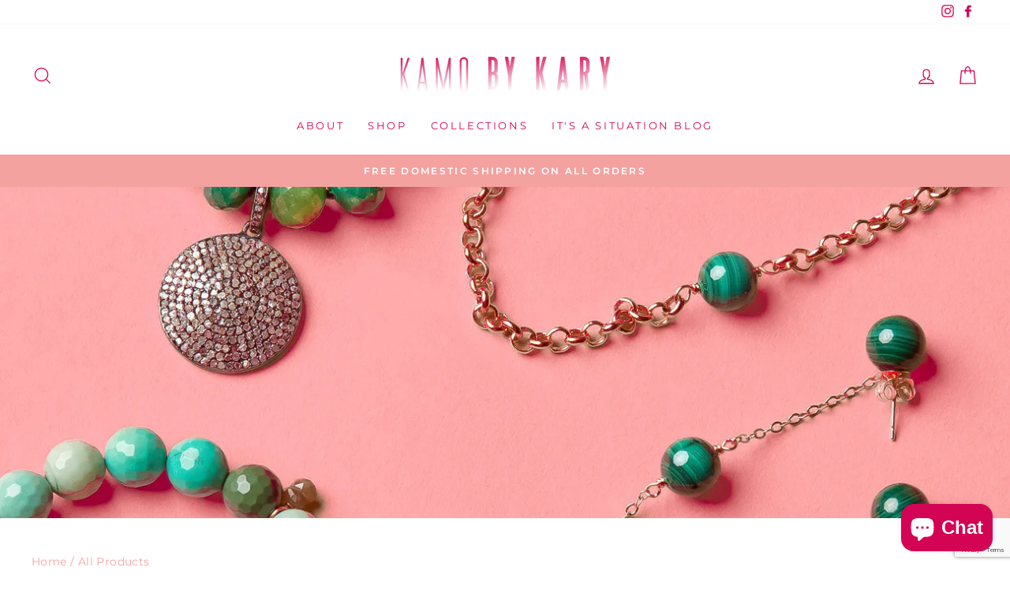

--- FILE ---
content_type: text/html; charset=utf-8
request_url: https://kamobykary.com/en-ca/collections/all-products
body_size: 32436
content:
<!doctype html>
<html class="no-js" lang="en" dir="ltr">
<head>
  <meta charset="utf-8">
  <meta http-equiv="X-UA-Compatible" content="IE=edge,chrome=1">
  <meta name="viewport" content="width=device-width,initial-scale=1">
  <meta name="theme-color" content="#f3a2a0">
  <link rel="canonical" href="https://kamobykary.com/en-ca/collections/all-products">
  <link rel="canonical" href="https://kamobykary.com/en-ca/collections/all-products">
  <link rel="preconnect" href="https://cdn.shopify.com">
  <link rel="preconnect" href="https://fonts.shopifycdn.com">
  <link rel="dns-prefetch" href="https://productreviews.shopifycdn.com">
  <link rel="dns-prefetch" href="https://ajax.googleapis.com">
  <link rel="dns-prefetch" href="https://maps.googleapis.com">
  <link rel="dns-prefetch" href="https://maps.gstatic.com"><link rel="shortcut icon" href="//kamobykary.com/cdn/shop/files/8Nl38cGg_32x32.jpg?v=1643749295" type="image/png" /><title>All Products
&ndash; Kamo by Kary Brittingham
</title>
<meta property="og:site_name" content="Kamo by Kary Brittingham">
  <meta property="og:url" content="https://kamobykary.com/en-ca/collections/all-products">
  <meta property="og:title" content="All Products">
  <meta property="og:type" content="website">
  <meta property="og:description" content="As seen on Bravo's Real Housewives of Dallas, Kary Brittingham creates uniquely-crafted and affordable jewelry. Pieces from the Kamo jewelry line are inspired by Kary's extensive travels and are meant to delight and empower women of all ages across the globe."><meta property="og:image" content="http://kamobykary.com/cdn/shop/collections/KaMoLumen-77_websize_1200x630.jpg?v=1643916916">
  <meta property="og:image:secure_url" content="https://kamobykary.com/cdn/shop/collections/KaMoLumen-77_websize_1200x630.jpg?v=1643916916">
  <meta name="twitter:site" content="@">
  <meta name="twitter:card" content="summary_large_image">
  <meta name="twitter:title" content="All Products">
  <meta name="twitter:description" content="As seen on Bravo's Real Housewives of Dallas, Kary Brittingham creates uniquely-crafted and affordable jewelry. Pieces from the Kamo jewelry line are inspired by Kary's extensive travels and are meant to delight and empower women of all ages across the globe.">
<style data-shopify>
  @font-face {
  font-family: Montserrat;
  font-weight: 400;
  font-style: normal;
  font-display: swap;
  src: url("//kamobykary.com/cdn/fonts/montserrat/montserrat_n4.81949fa0ac9fd2021e16436151e8eaa539321637.woff2") format("woff2"),
       url("//kamobykary.com/cdn/fonts/montserrat/montserrat_n4.a6c632ca7b62da89c3594789ba828388aac693fe.woff") format("woff");
}


  @font-face {
  font-family: Montserrat;
  font-weight: 600;
  font-style: normal;
  font-display: swap;
  src: url("//kamobykary.com/cdn/fonts/montserrat/montserrat_n6.1326b3e84230700ef15b3a29fb520639977513e0.woff2") format("woff2"),
       url("//kamobykary.com/cdn/fonts/montserrat/montserrat_n6.652f051080eb14192330daceed8cd53dfdc5ead9.woff") format("woff");
}

  @font-face {
  font-family: Montserrat;
  font-weight: 400;
  font-style: italic;
  font-display: swap;
  src: url("//kamobykary.com/cdn/fonts/montserrat/montserrat_i4.5a4ea298b4789e064f62a29aafc18d41f09ae59b.woff2") format("woff2"),
       url("//kamobykary.com/cdn/fonts/montserrat/montserrat_i4.072b5869c5e0ed5b9d2021e4c2af132e16681ad2.woff") format("woff");
}

  @font-face {
  font-family: Montserrat;
  font-weight: 600;
  font-style: italic;
  font-display: swap;
  src: url("//kamobykary.com/cdn/fonts/montserrat/montserrat_i6.e90155dd2f004112a61c0322d66d1f59dadfa84b.woff2") format("woff2"),
       url("//kamobykary.com/cdn/fonts/montserrat/montserrat_i6.41470518d8e9d7f1bcdd29a447c2397e5393943f.woff") format("woff");
}

</style><link href="//kamobykary.com/cdn/shop/t/20/assets/theme.css?v=152530535972497588831700845707" rel="stylesheet" type="text/css" media="all" />
<style data-shopify>:root {
    --typeHeaderPrimary: "system_ui";
    --typeHeaderFallback: -apple-system, 'Segoe UI', Roboto, 'Helvetica Neue', 'Noto Sans', 'Liberation Sans', Arial, sans-serif, 'Apple Color Emoji', 'Segoe UI Emoji', 'Segoe UI Symbol', 'Noto Color Emoji';
    --typeHeaderSize: 38px;
    --typeHeaderWeight: 400;
    --typeHeaderLineHeight: 1;
    --typeHeaderSpacing: 0.0em;

    --typeBasePrimary:Montserrat;
    --typeBaseFallback:sans-serif;
    --typeBaseSize: 16px;
    --typeBaseWeight: 400;
    --typeBaseSpacing: 0.025em;
    --typeBaseLineHeight: 1.6;

    --typeCollectionTitle: 18px;

    --iconWeight: 3px;
    --iconLinecaps: miter;

    
      --buttonRadius: 0px;
    

    --colorGridOverlayOpacity: 0.1;
  }</style><script>
    document.documentElement.className = document.documentElement.className.replace('no-js', 'js');

    window.theme = window.theme || {};
    theme.routes = {
      home: "/en-ca",
      cart: "/en-ca/cart",
      cartAdd: "/en-ca/cart/add.js",
      cartChange: "/en-ca/cart/change"
    };
    theme.strings = {
      soldOut: "Sold Out",
      unavailable: "Unavailable",
      stockLabel: "Only [count] items in stock!",
      willNotShipUntil: "Will not ship until [date]",
      willBeInStockAfter: "Will be in stock after [date]",
      waitingForStock: "Inventory on the way",
      savePrice: "Save [saved_amount]",
      cartEmpty: "Your cart is currently empty.",
      cartTermsConfirmation: "You must agree with the terms and conditions of sales to check out"
    };
    theme.settings = {
      dynamicVariantsEnable: true,
      dynamicVariantType: "button",
      cartType: "drawer",
      moneyFormat: "${{amount}}",
      saveType: "dollar",
      recentlyViewedEnabled: false,
      predictiveSearch: true,
      predictiveSearchType: "product,article,page,collection",
      inventoryThreshold: 10,
      quickView: true,
      themeName: 'Impulse',
      themeVersion: "3.6.2"
    };
  </script>

  <script>window.performance && window.performance.mark && window.performance.mark('shopify.content_for_header.start');</script><meta id="shopify-digital-wallet" name="shopify-digital-wallet" content="/2859401261/digital_wallets/dialog">
<meta name="shopify-checkout-api-token" content="8887de4b3ed334cec05c436b0cc7ce7a">
<link rel="alternate" type="application/atom+xml" title="Feed" href="/en-ca/collections/all-products.atom" />
<link rel="next" href="/en-ca/collections/all-products?page=2">
<link rel="alternate" hreflang="x-default" href="https://kamobykary.com/collections/all-products">
<link rel="alternate" hreflang="en" href="https://kamobykary.com/collections/all-products">
<link rel="alternate" hreflang="en-AU" href="https://kamobykary.com/en-au/collections/all-products">
<link rel="alternate" hreflang="en-CA" href="https://kamobykary.com/en-ca/collections/all-products">
<link rel="alternate" hreflang="en-GB" href="https://kamobykary.com/en-gb/collections/all-products">
<link rel="alternate" type="application/json+oembed" href="https://kamobykary.com/en-ca/collections/all-products.oembed">
<script async="async" src="/checkouts/internal/preloads.js?locale=en-CA"></script>
<link rel="preconnect" href="https://shop.app" crossorigin="anonymous">
<script async="async" src="https://shop.app/checkouts/internal/preloads.js?locale=en-CA&shop_id=2859401261" crossorigin="anonymous"></script>
<script id="apple-pay-shop-capabilities" type="application/json">{"shopId":2859401261,"countryCode":"US","currencyCode":"CAD","merchantCapabilities":["supports3DS"],"merchantId":"gid:\/\/shopify\/Shop\/2859401261","merchantName":"Kamo by Kary Brittingham","requiredBillingContactFields":["postalAddress","email"],"requiredShippingContactFields":["postalAddress","email"],"shippingType":"shipping","supportedNetworks":["visa","masterCard","amex","discover","elo","jcb"],"total":{"type":"pending","label":"Kamo by Kary Brittingham","amount":"1.00"},"shopifyPaymentsEnabled":true,"supportsSubscriptions":true}</script>
<script id="shopify-features" type="application/json">{"accessToken":"8887de4b3ed334cec05c436b0cc7ce7a","betas":["rich-media-storefront-analytics"],"domain":"kamobykary.com","predictiveSearch":true,"shopId":2859401261,"locale":"en"}</script>
<script>var Shopify = Shopify || {};
Shopify.shop = "kamo-by-kary-brittingham.myshopify.com";
Shopify.locale = "en";
Shopify.currency = {"active":"CAD","rate":"1.4101192"};
Shopify.country = "CA";
Shopify.theme = {"name":"Impulse","id":84166770749,"schema_name":"Impulse","schema_version":"3.6.2","theme_store_id":857,"role":"main"};
Shopify.theme.handle = "null";
Shopify.theme.style = {"id":null,"handle":null};
Shopify.cdnHost = "kamobykary.com/cdn";
Shopify.routes = Shopify.routes || {};
Shopify.routes.root = "/en-ca/";</script>
<script type="module">!function(o){(o.Shopify=o.Shopify||{}).modules=!0}(window);</script>
<script>!function(o){function n(){var o=[];function n(){o.push(Array.prototype.slice.apply(arguments))}return n.q=o,n}var t=o.Shopify=o.Shopify||{};t.loadFeatures=n(),t.autoloadFeatures=n()}(window);</script>
<script>
  window.ShopifyPay = window.ShopifyPay || {};
  window.ShopifyPay.apiHost = "shop.app\/pay";
  window.ShopifyPay.redirectState = null;
</script>
<script id="shop-js-analytics" type="application/json">{"pageType":"collection"}</script>
<script defer="defer" async type="module" src="//kamobykary.com/cdn/shopifycloud/shop-js/modules/v2/client.init-shop-cart-sync_IZsNAliE.en.esm.js"></script>
<script defer="defer" async type="module" src="//kamobykary.com/cdn/shopifycloud/shop-js/modules/v2/chunk.common_0OUaOowp.esm.js"></script>
<script type="module">
  await import("//kamobykary.com/cdn/shopifycloud/shop-js/modules/v2/client.init-shop-cart-sync_IZsNAliE.en.esm.js");
await import("//kamobykary.com/cdn/shopifycloud/shop-js/modules/v2/chunk.common_0OUaOowp.esm.js");

  window.Shopify.SignInWithShop?.initShopCartSync?.({"fedCMEnabled":true,"windoidEnabled":true});

</script>
<script>
  window.Shopify = window.Shopify || {};
  if (!window.Shopify.featureAssets) window.Shopify.featureAssets = {};
  window.Shopify.featureAssets['shop-js'] = {"shop-cart-sync":["modules/v2/client.shop-cart-sync_DLOhI_0X.en.esm.js","modules/v2/chunk.common_0OUaOowp.esm.js"],"init-fed-cm":["modules/v2/client.init-fed-cm_C6YtU0w6.en.esm.js","modules/v2/chunk.common_0OUaOowp.esm.js"],"shop-button":["modules/v2/client.shop-button_BCMx7GTG.en.esm.js","modules/v2/chunk.common_0OUaOowp.esm.js"],"shop-cash-offers":["modules/v2/client.shop-cash-offers_BT26qb5j.en.esm.js","modules/v2/chunk.common_0OUaOowp.esm.js","modules/v2/chunk.modal_CGo_dVj3.esm.js"],"init-windoid":["modules/v2/client.init-windoid_B9PkRMql.en.esm.js","modules/v2/chunk.common_0OUaOowp.esm.js"],"init-shop-email-lookup-coordinator":["modules/v2/client.init-shop-email-lookup-coordinator_DZkqjsbU.en.esm.js","modules/v2/chunk.common_0OUaOowp.esm.js"],"shop-toast-manager":["modules/v2/client.shop-toast-manager_Di2EnuM7.en.esm.js","modules/v2/chunk.common_0OUaOowp.esm.js"],"shop-login-button":["modules/v2/client.shop-login-button_BtqW_SIO.en.esm.js","modules/v2/chunk.common_0OUaOowp.esm.js","modules/v2/chunk.modal_CGo_dVj3.esm.js"],"avatar":["modules/v2/client.avatar_BTnouDA3.en.esm.js"],"pay-button":["modules/v2/client.pay-button_CWa-C9R1.en.esm.js","modules/v2/chunk.common_0OUaOowp.esm.js"],"init-shop-cart-sync":["modules/v2/client.init-shop-cart-sync_IZsNAliE.en.esm.js","modules/v2/chunk.common_0OUaOowp.esm.js"],"init-customer-accounts":["modules/v2/client.init-customer-accounts_DenGwJTU.en.esm.js","modules/v2/client.shop-login-button_BtqW_SIO.en.esm.js","modules/v2/chunk.common_0OUaOowp.esm.js","modules/v2/chunk.modal_CGo_dVj3.esm.js"],"init-shop-for-new-customer-accounts":["modules/v2/client.init-shop-for-new-customer-accounts_JdHXxpS9.en.esm.js","modules/v2/client.shop-login-button_BtqW_SIO.en.esm.js","modules/v2/chunk.common_0OUaOowp.esm.js","modules/v2/chunk.modal_CGo_dVj3.esm.js"],"init-customer-accounts-sign-up":["modules/v2/client.init-customer-accounts-sign-up_D6__K_p8.en.esm.js","modules/v2/client.shop-login-button_BtqW_SIO.en.esm.js","modules/v2/chunk.common_0OUaOowp.esm.js","modules/v2/chunk.modal_CGo_dVj3.esm.js"],"checkout-modal":["modules/v2/client.checkout-modal_C_ZQDY6s.en.esm.js","modules/v2/chunk.common_0OUaOowp.esm.js","modules/v2/chunk.modal_CGo_dVj3.esm.js"],"shop-follow-button":["modules/v2/client.shop-follow-button_XetIsj8l.en.esm.js","modules/v2/chunk.common_0OUaOowp.esm.js","modules/v2/chunk.modal_CGo_dVj3.esm.js"],"lead-capture":["modules/v2/client.lead-capture_DvA72MRN.en.esm.js","modules/v2/chunk.common_0OUaOowp.esm.js","modules/v2/chunk.modal_CGo_dVj3.esm.js"],"shop-login":["modules/v2/client.shop-login_ClXNxyh6.en.esm.js","modules/v2/chunk.common_0OUaOowp.esm.js","modules/v2/chunk.modal_CGo_dVj3.esm.js"],"payment-terms":["modules/v2/client.payment-terms_CNlwjfZz.en.esm.js","modules/v2/chunk.common_0OUaOowp.esm.js","modules/v2/chunk.modal_CGo_dVj3.esm.js"]};
</script>
<script>(function() {
  var isLoaded = false;
  function asyncLoad() {
    if (isLoaded) return;
    isLoaded = true;
    var urls = ["https:\/\/static.klaviyo.com\/onsite\/js\/klaviyo.js?company_id=T7gNFf\u0026shop=kamo-by-kary-brittingham.myshopify.com","https:\/\/static.klaviyo.com\/onsite\/js\/klaviyo.js?company_id=Ya8Wap\u0026shop=kamo-by-kary-brittingham.myshopify.com","https:\/\/static.klaviyo.com\/onsite\/js\/klaviyo.js?company_id=Ya8Wap\u0026shop=kamo-by-kary-brittingham.myshopify.com"];
    for (var i = 0; i < urls.length; i++) {
      var s = document.createElement('script');
      s.type = 'text/javascript';
      s.async = true;
      s.src = urls[i];
      var x = document.getElementsByTagName('script')[0];
      x.parentNode.insertBefore(s, x);
    }
  };
  if(window.attachEvent) {
    window.attachEvent('onload', asyncLoad);
  } else {
    window.addEventListener('load', asyncLoad, false);
  }
})();</script>
<script id="__st">var __st={"a":2859401261,"offset":-21600,"reqid":"7ad60c0f-aa3d-4613-9e2a-7da3f105b2ed-1768553293","pageurl":"kamobykary.com\/en-ca\/collections\/all-products","u":"2430ee61f3b6","p":"collection","rtyp":"collection","rid":80342089773};</script>
<script>window.ShopifyPaypalV4VisibilityTracking = true;</script>
<script id="captcha-bootstrap">!function(){'use strict';const t='contact',e='account',n='new_comment',o=[[t,t],['blogs',n],['comments',n],[t,'customer']],c=[[e,'customer_login'],[e,'guest_login'],[e,'recover_customer_password'],[e,'create_customer']],r=t=>t.map((([t,e])=>`form[action*='/${t}']:not([data-nocaptcha='true']) input[name='form_type'][value='${e}']`)).join(','),a=t=>()=>t?[...document.querySelectorAll(t)].map((t=>t.form)):[];function s(){const t=[...o],e=r(t);return a(e)}const i='password',u='form_key',d=['recaptcha-v3-token','g-recaptcha-response','h-captcha-response',i],f=()=>{try{return window.sessionStorage}catch{return}},m='__shopify_v',_=t=>t.elements[u];function p(t,e,n=!1){try{const o=window.sessionStorage,c=JSON.parse(o.getItem(e)),{data:r}=function(t){const{data:e,action:n}=t;return t[m]||n?{data:e,action:n}:{data:t,action:n}}(c);for(const[e,n]of Object.entries(r))t.elements[e]&&(t.elements[e].value=n);n&&o.removeItem(e)}catch(o){console.error('form repopulation failed',{error:o})}}const l='form_type',E='cptcha';function T(t){t.dataset[E]=!0}const w=window,h=w.document,L='Shopify',v='ce_forms',y='captcha';let A=!1;((t,e)=>{const n=(g='f06e6c50-85a8-45c8-87d0-21a2b65856fe',I='https://cdn.shopify.com/shopifycloud/storefront-forms-hcaptcha/ce_storefront_forms_captcha_hcaptcha.v1.5.2.iife.js',D={infoText:'Protected by hCaptcha',privacyText:'Privacy',termsText:'Terms'},(t,e,n)=>{const o=w[L][v],c=o.bindForm;if(c)return c(t,g,e,D).then(n);var r;o.q.push([[t,g,e,D],n]),r=I,A||(h.body.append(Object.assign(h.createElement('script'),{id:'captcha-provider',async:!0,src:r})),A=!0)});var g,I,D;w[L]=w[L]||{},w[L][v]=w[L][v]||{},w[L][v].q=[],w[L][y]=w[L][y]||{},w[L][y].protect=function(t,e){n(t,void 0,e),T(t)},Object.freeze(w[L][y]),function(t,e,n,w,h,L){const[v,y,A,g]=function(t,e,n){const i=e?o:[],u=t?c:[],d=[...i,...u],f=r(d),m=r(i),_=r(d.filter((([t,e])=>n.includes(e))));return[a(f),a(m),a(_),s()]}(w,h,L),I=t=>{const e=t.target;return e instanceof HTMLFormElement?e:e&&e.form},D=t=>v().includes(t);t.addEventListener('submit',(t=>{const e=I(t);if(!e)return;const n=D(e)&&!e.dataset.hcaptchaBound&&!e.dataset.recaptchaBound,o=_(e),c=g().includes(e)&&(!o||!o.value);(n||c)&&t.preventDefault(),c&&!n&&(function(t){try{if(!f())return;!function(t){const e=f();if(!e)return;const n=_(t);if(!n)return;const o=n.value;o&&e.removeItem(o)}(t);const e=Array.from(Array(32),(()=>Math.random().toString(36)[2])).join('');!function(t,e){_(t)||t.append(Object.assign(document.createElement('input'),{type:'hidden',name:u})),t.elements[u].value=e}(t,e),function(t,e){const n=f();if(!n)return;const o=[...t.querySelectorAll(`input[type='${i}']`)].map((({name:t})=>t)),c=[...d,...o],r={};for(const[a,s]of new FormData(t).entries())c.includes(a)||(r[a]=s);n.setItem(e,JSON.stringify({[m]:1,action:t.action,data:r}))}(t,e)}catch(e){console.error('failed to persist form',e)}}(e),e.submit())}));const S=(t,e)=>{t&&!t.dataset[E]&&(n(t,e.some((e=>e===t))),T(t))};for(const o of['focusin','change'])t.addEventListener(o,(t=>{const e=I(t);D(e)&&S(e,y())}));const B=e.get('form_key'),M=e.get(l),P=B&&M;t.addEventListener('DOMContentLoaded',(()=>{const t=y();if(P)for(const e of t)e.elements[l].value===M&&p(e,B);[...new Set([...A(),...v().filter((t=>'true'===t.dataset.shopifyCaptcha))])].forEach((e=>S(e,t)))}))}(h,new URLSearchParams(w.location.search),n,t,e,['guest_login'])})(!0,!1)}();</script>
<script integrity="sha256-4kQ18oKyAcykRKYeNunJcIwy7WH5gtpwJnB7kiuLZ1E=" data-source-attribution="shopify.loadfeatures" defer="defer" src="//kamobykary.com/cdn/shopifycloud/storefront/assets/storefront/load_feature-a0a9edcb.js" crossorigin="anonymous"></script>
<script crossorigin="anonymous" defer="defer" src="//kamobykary.com/cdn/shopifycloud/storefront/assets/shopify_pay/storefront-65b4c6d7.js?v=20250812"></script>
<script data-source-attribution="shopify.dynamic_checkout.dynamic.init">var Shopify=Shopify||{};Shopify.PaymentButton=Shopify.PaymentButton||{isStorefrontPortableWallets:!0,init:function(){window.Shopify.PaymentButton.init=function(){};var t=document.createElement("script");t.src="https://kamobykary.com/cdn/shopifycloud/portable-wallets/latest/portable-wallets.en.js",t.type="module",document.head.appendChild(t)}};
</script>
<script data-source-attribution="shopify.dynamic_checkout.buyer_consent">
  function portableWalletsHideBuyerConsent(e){var t=document.getElementById("shopify-buyer-consent"),n=document.getElementById("shopify-subscription-policy-button");t&&n&&(t.classList.add("hidden"),t.setAttribute("aria-hidden","true"),n.removeEventListener("click",e))}function portableWalletsShowBuyerConsent(e){var t=document.getElementById("shopify-buyer-consent"),n=document.getElementById("shopify-subscription-policy-button");t&&n&&(t.classList.remove("hidden"),t.removeAttribute("aria-hidden"),n.addEventListener("click",e))}window.Shopify?.PaymentButton&&(window.Shopify.PaymentButton.hideBuyerConsent=portableWalletsHideBuyerConsent,window.Shopify.PaymentButton.showBuyerConsent=portableWalletsShowBuyerConsent);
</script>
<script data-source-attribution="shopify.dynamic_checkout.cart.bootstrap">document.addEventListener("DOMContentLoaded",(function(){function t(){return document.querySelector("shopify-accelerated-checkout-cart, shopify-accelerated-checkout")}if(t())Shopify.PaymentButton.init();else{new MutationObserver((function(e,n){t()&&(Shopify.PaymentButton.init(),n.disconnect())})).observe(document.body,{childList:!0,subtree:!0})}}));
</script>
<link id="shopify-accelerated-checkout-styles" rel="stylesheet" media="screen" href="https://kamobykary.com/cdn/shopifycloud/portable-wallets/latest/accelerated-checkout-backwards-compat.css" crossorigin="anonymous">
<style id="shopify-accelerated-checkout-cart">
        #shopify-buyer-consent {
  margin-top: 1em;
  display: inline-block;
  width: 100%;
}

#shopify-buyer-consent.hidden {
  display: none;
}

#shopify-subscription-policy-button {
  background: none;
  border: none;
  padding: 0;
  text-decoration: underline;
  font-size: inherit;
  cursor: pointer;
}

#shopify-subscription-policy-button::before {
  box-shadow: none;
}

      </style>

<script>window.performance && window.performance.mark && window.performance.mark('shopify.content_for_header.end');</script>

  <script src="//kamobykary.com/cdn/shop/t/20/assets/vendor-scripts-v7.js" defer="defer"></script><link rel="preload" as="style" href="//kamobykary.com/cdn/shop/t/20/assets/currency-flags.css" onload="this.onload=null;this.rel='stylesheet'">
    <link rel="stylesheet" href="//kamobykary.com/cdn/shop/t/20/assets/currency-flags.css"><script src="//kamobykary.com/cdn/shop/t/20/assets/theme.js?v=9435249751767744711612362376" defer="defer"></script>




<script src="https://cdn.shopify.com/extensions/7bc9bb47-adfa-4267-963e-cadee5096caf/inbox-1252/assets/inbox-chat-loader.js" type="text/javascript" defer="defer"></script>
<link href="https://monorail-edge.shopifysvc.com" rel="dns-prefetch">
<script>(function(){if ("sendBeacon" in navigator && "performance" in window) {try {var session_token_from_headers = performance.getEntriesByType('navigation')[0].serverTiming.find(x => x.name == '_s').description;} catch {var session_token_from_headers = undefined;}var session_cookie_matches = document.cookie.match(/_shopify_s=([^;]*)/);var session_token_from_cookie = session_cookie_matches && session_cookie_matches.length === 2 ? session_cookie_matches[1] : "";var session_token = session_token_from_headers || session_token_from_cookie || "";function handle_abandonment_event(e) {var entries = performance.getEntries().filter(function(entry) {return /monorail-edge.shopifysvc.com/.test(entry.name);});if (!window.abandonment_tracked && entries.length === 0) {window.abandonment_tracked = true;var currentMs = Date.now();var navigation_start = performance.timing.navigationStart;var payload = {shop_id: 2859401261,url: window.location.href,navigation_start,duration: currentMs - navigation_start,session_token,page_type: "collection"};window.navigator.sendBeacon("https://monorail-edge.shopifysvc.com/v1/produce", JSON.stringify({schema_id: "online_store_buyer_site_abandonment/1.1",payload: payload,metadata: {event_created_at_ms: currentMs,event_sent_at_ms: currentMs}}));}}window.addEventListener('pagehide', handle_abandonment_event);}}());</script>
<script id="web-pixels-manager-setup">(function e(e,d,r,n,o){if(void 0===o&&(o={}),!Boolean(null===(a=null===(i=window.Shopify)||void 0===i?void 0:i.analytics)||void 0===a?void 0:a.replayQueue)){var i,a;window.Shopify=window.Shopify||{};var t=window.Shopify;t.analytics=t.analytics||{};var s=t.analytics;s.replayQueue=[],s.publish=function(e,d,r){return s.replayQueue.push([e,d,r]),!0};try{self.performance.mark("wpm:start")}catch(e){}var l=function(){var e={modern:/Edge?\/(1{2}[4-9]|1[2-9]\d|[2-9]\d{2}|\d{4,})\.\d+(\.\d+|)|Firefox\/(1{2}[4-9]|1[2-9]\d|[2-9]\d{2}|\d{4,})\.\d+(\.\d+|)|Chrom(ium|e)\/(9{2}|\d{3,})\.\d+(\.\d+|)|(Maci|X1{2}).+ Version\/(15\.\d+|(1[6-9]|[2-9]\d|\d{3,})\.\d+)([,.]\d+|)( \(\w+\)|)( Mobile\/\w+|) Safari\/|Chrome.+OPR\/(9{2}|\d{3,})\.\d+\.\d+|(CPU[ +]OS|iPhone[ +]OS|CPU[ +]iPhone|CPU IPhone OS|CPU iPad OS)[ +]+(15[._]\d+|(1[6-9]|[2-9]\d|\d{3,})[._]\d+)([._]\d+|)|Android:?[ /-](13[3-9]|1[4-9]\d|[2-9]\d{2}|\d{4,})(\.\d+|)(\.\d+|)|Android.+Firefox\/(13[5-9]|1[4-9]\d|[2-9]\d{2}|\d{4,})\.\d+(\.\d+|)|Android.+Chrom(ium|e)\/(13[3-9]|1[4-9]\d|[2-9]\d{2}|\d{4,})\.\d+(\.\d+|)|SamsungBrowser\/([2-9]\d|\d{3,})\.\d+/,legacy:/Edge?\/(1[6-9]|[2-9]\d|\d{3,})\.\d+(\.\d+|)|Firefox\/(5[4-9]|[6-9]\d|\d{3,})\.\d+(\.\d+|)|Chrom(ium|e)\/(5[1-9]|[6-9]\d|\d{3,})\.\d+(\.\d+|)([\d.]+$|.*Safari\/(?![\d.]+ Edge\/[\d.]+$))|(Maci|X1{2}).+ Version\/(10\.\d+|(1[1-9]|[2-9]\d|\d{3,})\.\d+)([,.]\d+|)( \(\w+\)|)( Mobile\/\w+|) Safari\/|Chrome.+OPR\/(3[89]|[4-9]\d|\d{3,})\.\d+\.\d+|(CPU[ +]OS|iPhone[ +]OS|CPU[ +]iPhone|CPU IPhone OS|CPU iPad OS)[ +]+(10[._]\d+|(1[1-9]|[2-9]\d|\d{3,})[._]\d+)([._]\d+|)|Android:?[ /-](13[3-9]|1[4-9]\d|[2-9]\d{2}|\d{4,})(\.\d+|)(\.\d+|)|Mobile Safari.+OPR\/([89]\d|\d{3,})\.\d+\.\d+|Android.+Firefox\/(13[5-9]|1[4-9]\d|[2-9]\d{2}|\d{4,})\.\d+(\.\d+|)|Android.+Chrom(ium|e)\/(13[3-9]|1[4-9]\d|[2-9]\d{2}|\d{4,})\.\d+(\.\d+|)|Android.+(UC? ?Browser|UCWEB|U3)[ /]?(15\.([5-9]|\d{2,})|(1[6-9]|[2-9]\d|\d{3,})\.\d+)\.\d+|SamsungBrowser\/(5\.\d+|([6-9]|\d{2,})\.\d+)|Android.+MQ{2}Browser\/(14(\.(9|\d{2,})|)|(1[5-9]|[2-9]\d|\d{3,})(\.\d+|))(\.\d+|)|K[Aa][Ii]OS\/(3\.\d+|([4-9]|\d{2,})\.\d+)(\.\d+|)/},d=e.modern,r=e.legacy,n=navigator.userAgent;return n.match(d)?"modern":n.match(r)?"legacy":"unknown"}(),u="modern"===l?"modern":"legacy",c=(null!=n?n:{modern:"",legacy:""})[u],f=function(e){return[e.baseUrl,"/wpm","/b",e.hashVersion,"modern"===e.buildTarget?"m":"l",".js"].join("")}({baseUrl:d,hashVersion:r,buildTarget:u}),m=function(e){var d=e.version,r=e.bundleTarget,n=e.surface,o=e.pageUrl,i=e.monorailEndpoint;return{emit:function(e){var a=e.status,t=e.errorMsg,s=(new Date).getTime(),l=JSON.stringify({metadata:{event_sent_at_ms:s},events:[{schema_id:"web_pixels_manager_load/3.1",payload:{version:d,bundle_target:r,page_url:o,status:a,surface:n,error_msg:t},metadata:{event_created_at_ms:s}}]});if(!i)return console&&console.warn&&console.warn("[Web Pixels Manager] No Monorail endpoint provided, skipping logging."),!1;try{return self.navigator.sendBeacon.bind(self.navigator)(i,l)}catch(e){}var u=new XMLHttpRequest;try{return u.open("POST",i,!0),u.setRequestHeader("Content-Type","text/plain"),u.send(l),!0}catch(e){return console&&console.warn&&console.warn("[Web Pixels Manager] Got an unhandled error while logging to Monorail."),!1}}}}({version:r,bundleTarget:l,surface:e.surface,pageUrl:self.location.href,monorailEndpoint:e.monorailEndpoint});try{o.browserTarget=l,function(e){var d=e.src,r=e.async,n=void 0===r||r,o=e.onload,i=e.onerror,a=e.sri,t=e.scriptDataAttributes,s=void 0===t?{}:t,l=document.createElement("script"),u=document.querySelector("head"),c=document.querySelector("body");if(l.async=n,l.src=d,a&&(l.integrity=a,l.crossOrigin="anonymous"),s)for(var f in s)if(Object.prototype.hasOwnProperty.call(s,f))try{l.dataset[f]=s[f]}catch(e){}if(o&&l.addEventListener("load",o),i&&l.addEventListener("error",i),u)u.appendChild(l);else{if(!c)throw new Error("Did not find a head or body element to append the script");c.appendChild(l)}}({src:f,async:!0,onload:function(){if(!function(){var e,d;return Boolean(null===(d=null===(e=window.Shopify)||void 0===e?void 0:e.analytics)||void 0===d?void 0:d.initialized)}()){var d=window.webPixelsManager.init(e)||void 0;if(d){var r=window.Shopify.analytics;r.replayQueue.forEach((function(e){var r=e[0],n=e[1],o=e[2];d.publishCustomEvent(r,n,o)})),r.replayQueue=[],r.publish=d.publishCustomEvent,r.visitor=d.visitor,r.initialized=!0}}},onerror:function(){return m.emit({status:"failed",errorMsg:"".concat(f," has failed to load")})},sri:function(e){var d=/^sha384-[A-Za-z0-9+/=]+$/;return"string"==typeof e&&d.test(e)}(c)?c:"",scriptDataAttributes:o}),m.emit({status:"loading"})}catch(e){m.emit({status:"failed",errorMsg:(null==e?void 0:e.message)||"Unknown error"})}}})({shopId: 2859401261,storefrontBaseUrl: "https://kamobykary.com",extensionsBaseUrl: "https://extensions.shopifycdn.com/cdn/shopifycloud/web-pixels-manager",monorailEndpoint: "https://monorail-edge.shopifysvc.com/unstable/produce_batch",surface: "storefront-renderer",enabledBetaFlags: ["2dca8a86"],webPixelsConfigList: [{"id":"131760189","configuration":"{\"pixel_id\":\"516997432614990\",\"pixel_type\":\"facebook_pixel\",\"metaapp_system_user_token\":\"-\"}","eventPayloadVersion":"v1","runtimeContext":"OPEN","scriptVersion":"ca16bc87fe92b6042fbaa3acc2fbdaa6","type":"APP","apiClientId":2329312,"privacyPurposes":["ANALYTICS","MARKETING","SALE_OF_DATA"],"dataSharingAdjustments":{"protectedCustomerApprovalScopes":["read_customer_address","read_customer_email","read_customer_name","read_customer_personal_data","read_customer_phone"]}},{"id":"shopify-app-pixel","configuration":"{}","eventPayloadVersion":"v1","runtimeContext":"STRICT","scriptVersion":"0450","apiClientId":"shopify-pixel","type":"APP","privacyPurposes":["ANALYTICS","MARKETING"]},{"id":"shopify-custom-pixel","eventPayloadVersion":"v1","runtimeContext":"LAX","scriptVersion":"0450","apiClientId":"shopify-pixel","type":"CUSTOM","privacyPurposes":["ANALYTICS","MARKETING"]}],isMerchantRequest: false,initData: {"shop":{"name":"Kamo by Kary Brittingham","paymentSettings":{"currencyCode":"USD"},"myshopifyDomain":"kamo-by-kary-brittingham.myshopify.com","countryCode":"US","storefrontUrl":"https:\/\/kamobykary.com\/en-ca"},"customer":null,"cart":null,"checkout":null,"productVariants":[],"purchasingCompany":null},},"https://kamobykary.com/cdn","fcfee988w5aeb613cpc8e4bc33m6693e112",{"modern":"","legacy":""},{"shopId":"2859401261","storefrontBaseUrl":"https:\/\/kamobykary.com","extensionBaseUrl":"https:\/\/extensions.shopifycdn.com\/cdn\/shopifycloud\/web-pixels-manager","surface":"storefront-renderer","enabledBetaFlags":"[\"2dca8a86\"]","isMerchantRequest":"false","hashVersion":"fcfee988w5aeb613cpc8e4bc33m6693e112","publish":"custom","events":"[[\"page_viewed\",{}],[\"collection_viewed\",{\"collection\":{\"id\":\"80342089773\",\"title\":\"All Products\",\"productVariants\":[{\"price\":{\"amount\":409.0,\"currencyCode\":\"CAD\"},\"product\":{\"title\":\"14K Solid Gold Sofia Earrings in White Pearl\",\"vendor\":\"Kamo by Kary Brittingham\",\"id\":\"4358538428477\",\"untranslatedTitle\":\"14K Solid Gold Sofia Earrings in White Pearl\",\"url\":\"\/en-ca\/products\/sofia-earrings-in-white-pearl\",\"type\":\"earrings\"},\"id\":\"39294176002109\",\"image\":{\"src\":\"\/\/kamobykary.com\/cdn\/shop\/products\/KAMO_earring_006.png?v=1614022847\"},\"sku\":\"1005\",\"title\":\"3 Inch\",\"untranslatedTitle\":\"3 Inch\"},{\"price\":{\"amount\":283.0,\"currencyCode\":\"CAD\"},\"product\":{\"title\":\"Ann Baroque Pearl Bracelet\",\"vendor\":\"Kamo by Kary Brittingham\",\"id\":\"4365155893309\",\"untranslatedTitle\":\"Ann Baroque Pearl Bracelet\",\"url\":\"\/en-ca\/products\/copy-of-24k-gold-plated-bracelets-7-inches\",\"type\":\"Bracelet\"},\"id\":\"31503216312381\",\"image\":{\"src\":\"\/\/kamobykary.com\/cdn\/shop\/products\/Untitleddesign_79.jpg?v=1619104414\"},\"sku\":\"\",\"title\":\"7 \/ White Pearl\",\"untranslatedTitle\":\"7 \/ White Pearl\"},{\"price\":{\"amount\":565.0,\"currencyCode\":\"CAD\"},\"product\":{\"title\":\"Ann Baroque Pearl \u0026 Chain Necklace\",\"vendor\":\"Kamo by Kary Brittingham\",\"id\":\"1794764308525\",\"untranslatedTitle\":\"Ann Baroque Pearl \u0026 Chain Necklace\",\"url\":\"\/en-ca\/products\/ann-baroque-pearl-chain-necklace\",\"type\":\"Necklace\"},\"id\":\"15190786375725\",\"image\":{\"src\":\"\/\/kamobykary.com\/cdn\/shop\/products\/IFr935nA.jpg?v=1653505722\"},\"sku\":\"2014\",\"title\":\"White \/ 24 Carat Gold Overlay\",\"untranslatedTitle\":\"White \/ 24 Carat Gold Overlay\"},{\"price\":{\"amount\":395.0,\"currencyCode\":\"CAD\"},\"product\":{\"title\":\"Ann Single Baroque Pearl Necklace\",\"vendor\":\"Kamo by Kary Brittingham\",\"id\":\"4387547021373\",\"untranslatedTitle\":\"Ann Single Baroque Pearl Necklace\",\"url\":\"\/en-ca\/products\/ann-single-baroque-pearl-necklace\",\"type\":\"Necklace\"},\"id\":\"31525333696573\",\"image\":{\"src\":\"\/\/kamobykary.com\/cdn\/shop\/products\/u5FCNEbQ.jpg?v=1616535088\"},\"sku\":\"2078\",\"title\":\"White \/ 18 inch \/ 24k Gold-Plated\",\"untranslatedTitle\":\"White \/ 18 inch \/ 24k Gold-Plated\"},{\"price\":{\"amount\":283.0,\"currencyCode\":\"CAD\"},\"product\":{\"title\":\"14K Gold-Filled Bracelet with Pearl\",\"vendor\":\"Kamo by Kary Brittingham\",\"id\":\"6560594886717\",\"untranslatedTitle\":\"14K Gold-Filled Bracelet with Pearl\",\"url\":\"\/en-ca\/products\/14k-gold-filled-bracelet-with-white-baroque-pearl\",\"type\":\"Bracelet\"},\"id\":\"39885531185213\",\"image\":{\"src\":\"\/\/kamobykary.com\/cdn\/shop\/products\/IMG_32232-2.jpg?v=1649780541\"},\"sku\":\"\",\"title\":\"14K Gold Filled \/ Small (4mm) Bead \/ 4 Pearls \/ 6 1\/2\\\"\",\"untranslatedTitle\":\"14K Gold Filled \/ Small (4mm) Bead \/ 4 Pearls \/ 6 1\/2\\\"\"},{\"price\":{\"amount\":170.0,\"currencyCode\":\"CAD\"},\"product\":{\"title\":\"Ann Baroque Pearl Bracelet in Silver\",\"vendor\":\"Kamo by Kary Brittingham\",\"id\":\"4365923057725\",\"untranslatedTitle\":\"Ann Baroque Pearl Bracelet in Silver\",\"url\":\"\/en-ca\/products\/silver-plated-bracelets-7-inches-long\",\"type\":\"\"},\"id\":\"31504431087677\",\"image\":{\"src\":\"\/\/kamobykary.com\/cdn\/shop\/products\/EtsyItemListingPhoto-8.jpg?v=1613071753\"},\"sku\":\"3024\",\"title\":\"7\",\"untranslatedTitle\":\"7\"},{\"price\":{\"amount\":353.0,\"currencyCode\":\"CAD\"},\"product\":{\"title\":\"Olivia Necklace With Pearls\",\"vendor\":\"Kamo by Kary Brittingham\",\"id\":\"1794772860973\",\"untranslatedTitle\":\"Olivia Necklace With Pearls\",\"url\":\"\/en-ca\/products\/olivia-necklace-with-pearls\",\"type\":\"Necklace\"},\"id\":\"39294227742781\",\"image\":{\"src\":\"\/\/kamobykary.com\/cdn\/shop\/products\/IP-Kamo-WebSquare-PearlandChainShort2.jpg?v=1653505635\"},\"sku\":\"2002\",\"title\":\"White \/ 24k Gold Plated \/ 16\\\"\",\"untranslatedTitle\":\"White \/ 24k Gold Plated \/ 16\\\"\"},{\"price\":{\"amount\":156.0,\"currencyCode\":\"CAD\"},\"product\":{\"title\":\"Ava Bracelet in Moonstone\",\"vendor\":\"Kamo by Kary Brittingham\",\"id\":\"4522412146749\",\"untranslatedTitle\":\"Ava Bracelet in Moonstone\",\"url\":\"\/en-ca\/products\/ava-bracelet-in-moonstone\",\"type\":\"Bracelet\"},\"id\":\"33006633123901\",\"image\":{\"src\":\"\/\/kamobykary.com\/cdn\/shop\/products\/image_dc2a30ff-7d99-4432-a8ad-693d06dde550.jpg?v=1616164304\"},\"sku\":\"3006\",\"title\":\"7 \/ 24K Gold Plated\",\"untranslatedTitle\":\"7 \/ 24K Gold Plated\"},{\"price\":{\"amount\":156.0,\"currencyCode\":\"CAD\"},\"product\":{\"title\":\"Ava Bracelet in Black Onyx\",\"vendor\":\"Kamo by Kary Brittingham\",\"id\":\"4522413228093\",\"untranslatedTitle\":\"Ava Bracelet in Black Onyx\",\"url\":\"\/en-ca\/products\/ava-bracelet-in-black-onyx\",\"type\":\"Bracelet\"},\"id\":\"39887345319997\",\"image\":{\"src\":\"\/\/kamobykary.com\/cdn\/shop\/products\/IMG_2047-2.jpg?v=1613068901\"},\"sku\":\"\",\"title\":\"7\\\" \/ 24K Gold Plated\",\"untranslatedTitle\":\"7\\\" \/ 24K Gold Plated\"},{\"price\":{\"amount\":353.0,\"currencyCode\":\"CAD\"},\"product\":{\"title\":\"Olivia Necklace With Moonstone\",\"vendor\":\"Kamo by Kary Brittingham\",\"id\":\"4867494871101\",\"untranslatedTitle\":\"Olivia Necklace With Moonstone\",\"url\":\"\/en-ca\/products\/olivia-necklace-with-moonstone\",\"type\":\"Necklace\"},\"id\":\"39301116526653\",\"image\":{\"src\":\"\/\/kamobykary.com\/cdn\/shop\/products\/VJmOdEUw.jpg?v=1653505745\"},\"sku\":\"2003\",\"title\":\"16\\\" \/ 24K Gold Plated\",\"untranslatedTitle\":\"16\\\" \/ 24K Gold Plated\"},{\"price\":{\"amount\":325.0,\"currencyCode\":\"CAD\"},\"product\":{\"title\":\"14K Solid Gold Sofia Earrings in Black Onyx\",\"vendor\":\"Kamo by Kary Brittingham\",\"id\":\"4522417946685\",\"untranslatedTitle\":\"14K Solid Gold Sofia Earrings in Black Onyx\",\"url\":\"\/en-ca\/products\/sofia-earrings-in-black-onyx\",\"type\":\"earrings\"},\"id\":\"39294178099261\",\"image\":{\"src\":\"\/\/kamobykary.com\/cdn\/shop\/products\/KAMO_earring_002.jpg?v=1613068987\"},\"sku\":\"1008\",\"title\":\"3 Inch\",\"untranslatedTitle\":\"3 Inch\"},{\"price\":{\"amount\":153.0,\"currencyCode\":\"CAD\"},\"product\":{\"title\":\"Isabella Charm Bracelet in Ruby\",\"vendor\":\"Kamo by Kary Brittingham\",\"id\":\"4386698887229\",\"untranslatedTitle\":\"Isabella Charm Bracelet in Ruby\",\"url\":\"\/en-ca\/products\/isabella-charm-bracelet-in-ruby\",\"type\":\"Bracelet\"},\"id\":\"31522435399741\",\"image\":{\"src\":\"\/\/kamobykary.com\/cdn\/shop\/products\/image_736e2985-d185-49e0-a68b-45aceae0b33c.jpg?v=1613074155\"},\"sku\":\"3020\",\"title\":\"7 \/ 24K Gold Plated\",\"untranslatedTitle\":\"7 \/ 24K Gold Plated\"},{\"price\":{\"amount\":424.0,\"currencyCode\":\"CAD\"},\"product\":{\"title\":\"14K Solid Gold Sofia Earrings in Rose Quartz\",\"vendor\":\"Kamo by Kary Brittingham\",\"id\":\"4383820152893\",\"untranslatedTitle\":\"14K Solid Gold Sofia Earrings in Rose Quartz\",\"url\":\"\/en-ca\/products\/sofia-earrings-in-rose-quartz\",\"type\":\"earrings\"},\"id\":\"31515431108669\",\"image\":{\"src\":\"\/\/kamobykary.com\/cdn\/shop\/products\/KAMO_earring_004.jpg?v=1615575248\"},\"sku\":\"1011\",\"title\":\"Default Title\",\"untranslatedTitle\":\"Default Title\"},{\"price\":{\"amount\":156.0,\"currencyCode\":\"CAD\"},\"product\":{\"title\":\"Ava Bracelet in Blue Lapis\",\"vendor\":\"Kamo by Kary Brittingham\",\"id\":\"4522412474429\",\"untranslatedTitle\":\"Ava Bracelet in Blue Lapis\",\"url\":\"\/en-ca\/products\/ava-bracelet-in-blue-lapis\",\"type\":\"Bracelet\"},\"id\":\"39887353872445\",\"image\":{\"src\":\"\/\/kamobykary.com\/cdn\/shop\/products\/IMG_2048-1_6a3077f9-8cec-44b2-ab77-38596433ad96.jpg?v=1613066637\"},\"sku\":\"3005\",\"title\":\"7\\\" \/ 24K Gold Plated\",\"untranslatedTitle\":\"7\\\" \/ 24K Gold Plated\"},{\"price\":{\"amount\":395.0,\"currencyCode\":\"CAD\"},\"product\":{\"title\":\"14K Solid Gold Sofia Earrings in Malachite\",\"vendor\":\"Kamo by Kary Brittingham\",\"id\":\"4408846188605\",\"untranslatedTitle\":\"14K Solid Gold Sofia Earrings in Malachite\",\"url\":\"\/en-ca\/products\/sofia-earrings-in-green-jade\",\"type\":\"\"},\"id\":\"39294176985149\",\"image\":{\"src\":\"\/\/kamobykary.com\/cdn\/shop\/products\/KAMO_earring_001.jpg?v=1615575235\"},\"sku\":\"1010\",\"title\":\"3 Inch\",\"untranslatedTitle\":\"3 Inch\"},{\"price\":{\"amount\":167.0,\"currencyCode\":\"CAD\"},\"product\":{\"title\":\"Isabella Charm Bracelet in Aquamarine\",\"vendor\":\"Kamo by Kary Brittingham\",\"id\":\"4387497246781\",\"untranslatedTitle\":\"Isabella Charm Bracelet in Aquamarine\",\"url\":\"\/en-ca\/products\/isabella-charm-bracelet-in-aquamarine\",\"type\":\"Bracelet\"},\"id\":\"31525091967037\",\"image\":{\"src\":\"\/\/kamobykary.com\/cdn\/shop\/products\/aqua_marine_charm.jpg?v=1613066074\"},\"sku\":\"3009\",\"title\":\"7\\\" \/ 24K Gold Plated\",\"untranslatedTitle\":\"7\\\" \/ 24K Gold Plated\"},{\"price\":{\"amount\":283.0,\"currencyCode\":\"CAD\"},\"product\":{\"title\":\"14k Gold-Filled Bracelet with Turquoise\",\"vendor\":\"Kamo by Kary Brittingham\",\"id\":\"6617073319997\",\"untranslatedTitle\":\"14k Gold-Filled Bracelet with Turquoise\",\"url\":\"\/en-ca\/products\/14k-gold-filled-bracelet-with\",\"type\":\"Bracelet\"},\"id\":\"39407627960381\",\"image\":{\"src\":\"\/\/kamobykary.com\/cdn\/shop\/products\/Kamo_Bracelet_Sep001.jpg?v=1650063124\"},\"sku\":null,\"title\":\"6 1\/2\\\" \/ 14K Gold Filled\",\"untranslatedTitle\":\"6 1\/2\\\" \/ 14K Gold Filled\"},{\"price\":{\"amount\":832.0,\"currencyCode\":\"CAD\"},\"product\":{\"title\":\"Australian Moonstone Necklace\",\"vendor\":\"Kamo by Kary Brittingham\",\"id\":\"3894981034029\",\"untranslatedTitle\":\"Australian Moonstone Necklace\",\"url\":\"\/en-ca\/products\/australian-moonstone-necklace\",\"type\":\"\"},\"id\":\"29300682752045\",\"image\":{\"src\":\"\/\/kamobykary.com\/cdn\/shop\/products\/IP-Kamo-WebSquare-AustrianMoonstoneNecklace_2588b6ec-6899-4740-991b-8b324c5390f1.jpg?v=1613066744\"},\"sku\":\"2010\",\"title\":\"Light Grey \u0026 White Pearl\",\"untranslatedTitle\":\"Light Grey \u0026 White Pearl\"},{\"price\":{\"amount\":170.0,\"currencyCode\":\"CAD\"},\"product\":{\"title\":\"Party Pearl Necklace\",\"vendor\":\"Kamo by Kary Brittingham\",\"id\":\"6852864507965\",\"untranslatedTitle\":\"Party Pearl Necklace\",\"url\":\"\/en-ca\/products\/party-pearl-necklace\",\"type\":\"Necklace\"},\"id\":\"40150287515709\",\"image\":{\"src\":\"\/\/kamobykary.com\/cdn\/shop\/products\/KAMOproduct_6.jpg?v=1659977495\"},\"sku\":null,\"title\":\"16\\\"\",\"untranslatedTitle\":\"16\\\"\"},{\"price\":{\"amount\":452.0,\"currencyCode\":\"CAD\"},\"product\":{\"title\":\"Alex Stack in Faceted Ruby\",\"vendor\":\"Kamo by Kary Brittingham\",\"id\":\"6539813748797\",\"untranslatedTitle\":\"Alex Stack in Faceted Ruby\",\"url\":\"\/en-ca\/products\/alex-stack-in-facet-ruby\",\"type\":\"Bracelet\"},\"id\":\"39294162862141\",\"image\":{\"src\":\"\/\/kamobykary.com\/cdn\/shop\/products\/WkvLeYvw.jpg?v=1614705201\"},\"sku\":\"\",\"title\":\"Dark Ruby Charm\",\"untranslatedTitle\":\"Dark Ruby Charm\"}]}}]]"});</script><script>
  window.ShopifyAnalytics = window.ShopifyAnalytics || {};
  window.ShopifyAnalytics.meta = window.ShopifyAnalytics.meta || {};
  window.ShopifyAnalytics.meta.currency = 'CAD';
  var meta = {"products":[{"id":4358538428477,"gid":"gid:\/\/shopify\/Product\/4358538428477","vendor":"Kamo by Kary Brittingham","type":"earrings","handle":"sofia-earrings-in-white-pearl","variants":[{"id":39294176002109,"price":40900,"name":"14K Solid Gold Sofia Earrings in White Pearl - 3 Inch","public_title":"3 Inch","sku":"1005"},{"id":39294176034877,"price":46600,"name":"14K Solid Gold Sofia Earrings in White Pearl - 4 Inch","public_title":"4 Inch","sku":"1001"}],"remote":false},{"id":4365155893309,"gid":"gid:\/\/shopify\/Product\/4365155893309","vendor":"Kamo by Kary Brittingham","type":"Bracelet","handle":"copy-of-24k-gold-plated-bracelets-7-inches","variants":[{"id":31503216312381,"price":28300,"name":"Ann Baroque Pearl Bracelet - 7 \/ White Pearl","public_title":"7 \/ White Pearl","sku":""},{"id":31503216345149,"price":28300,"name":"Ann Baroque Pearl Bracelet - 7 1\/2 \/ White Pearl","public_title":"7 1\/2 \/ White Pearl","sku":""},{"id":31503216377917,"price":28300,"name":"Ann Baroque Pearl Bracelet - 8 \/ White Pearl","public_title":"8 \/ White Pearl","sku":""},{"id":39294169219133,"price":28300,"name":"Ann Baroque Pearl Bracelet - 7 \/ Black Pearl","public_title":"7 \/ Black Pearl","sku":"3013"},{"id":39294169448509,"price":28300,"name":"Ann Baroque Pearl Bracelet - 7 1\/2 \/ Black Pearl","public_title":"7 1\/2 \/ Black Pearl","sku":"3014"},{"id":39294169612349,"price":28300,"name":"Ann Baroque Pearl Bracelet - 8 \/ Black Pearl","public_title":"8 \/ Black Pearl","sku":"3015"},{"id":39294173282365,"price":28300,"name":"Ann Baroque Pearl Bracelet - 7 \/ Champagne Pearl","public_title":"7 \/ Champagne Pearl","sku":"3016"},{"id":39294173446205,"price":28300,"name":"Ann Baroque Pearl Bracelet - 7 1\/2 \/ Champagne Pearl","public_title":"7 1\/2 \/ Champagne Pearl","sku":"3017"},{"id":39294173478973,"price":28300,"name":"Ann Baroque Pearl Bracelet - 8 \/ Champagne Pearl","public_title":"8 \/ Champagne Pearl","sku":"3018"}],"remote":false},{"id":1794764308525,"gid":"gid:\/\/shopify\/Product\/1794764308525","vendor":"Kamo by Kary Brittingham","type":"Necklace","handle":"ann-baroque-pearl-chain-necklace","variants":[{"id":15190786375725,"price":56500,"name":"Ann Baroque Pearl \u0026 Chain Necklace - White \/ 24 Carat Gold Overlay","public_title":"White \/ 24 Carat Gold Overlay","sku":"2014"},{"id":15190861971501,"price":56500,"name":"Ann Baroque Pearl \u0026 Chain Necklace - White \/ Rhodium (Silver) Overlay","public_title":"White \/ Rhodium (Silver) Overlay","sku":"2016"},{"id":15190861873197,"price":56500,"name":"Ann Baroque Pearl \u0026 Chain Necklace - Champagne \/ 24 Carat Gold Overlay","public_title":"Champagne \/ 24 Carat Gold Overlay","sku":"2015"}],"remote":false},{"id":4387547021373,"gid":"gid:\/\/shopify\/Product\/4387547021373","vendor":"Kamo by Kary Brittingham","type":"Necklace","handle":"ann-single-baroque-pearl-necklace","variants":[{"id":31525333696573,"price":39500,"name":"Ann Single Baroque Pearl Necklace - White \/ 18 inch \/ 24k Gold-Plated","public_title":"White \/ 18 inch \/ 24k Gold-Plated","sku":"2078"},{"id":39887528820797,"price":39500,"name":"Ann Single Baroque Pearl Necklace - White \/ 18 inch \/ Rhodium\/Silver Plated","public_title":"White \/ 18 inch \/ Rhodium\/Silver Plated","sku":""},{"id":31525333729341,"price":39500,"name":"Ann Single Baroque Pearl Necklace - White \/ 16 inch \/ 24k Gold-Plated","public_title":"White \/ 16 inch \/ 24k Gold-Plated","sku":"2079"},{"id":39887528853565,"price":39500,"name":"Ann Single Baroque Pearl Necklace - White \/ 16 inch \/ Rhodium\/Silver Plated","public_title":"White \/ 16 inch \/ Rhodium\/Silver Plated","sku":""},{"id":31525333762109,"price":39500,"name":"Ann Single Baroque Pearl Necklace - Champagne \/ 18 inch \/ 24k Gold-Plated","public_title":"Champagne \/ 18 inch \/ 24k Gold-Plated","sku":"2080"},{"id":39887528886333,"price":39500,"name":"Ann Single Baroque Pearl Necklace - Champagne \/ 18 inch \/ Rhodium\/Silver Plated","public_title":"Champagne \/ 18 inch \/ Rhodium\/Silver Plated","sku":""},{"id":31525333794877,"price":39500,"name":"Ann Single Baroque Pearl Necklace - Champagne \/ 16 inch \/ 24k Gold-Plated","public_title":"Champagne \/ 16 inch \/ 24k Gold-Plated","sku":"2081"},{"id":39887528919101,"price":39500,"name":"Ann Single Baroque Pearl Necklace - Champagne \/ 16 inch \/ Rhodium\/Silver Plated","public_title":"Champagne \/ 16 inch \/ Rhodium\/Silver Plated","sku":""}],"remote":false},{"id":6560594886717,"gid":"gid:\/\/shopify\/Product\/6560594886717","vendor":"Kamo by Kary Brittingham","type":"Bracelet","handle":"14k-gold-filled-bracelet-with-white-baroque-pearl","variants":[{"id":39885531185213,"price":28300,"name":"14K Gold-Filled Bracelet with Pearl - 14K Gold Filled \/ Small (4mm) Bead \/ 4 Pearls \/ 6 1\/2\"","public_title":"14K Gold Filled \/ Small (4mm) Bead \/ 4 Pearls \/ 6 1\/2\"","sku":""},{"id":39885531611197,"price":28300,"name":"14K Gold-Filled Bracelet with Pearl - 14K Gold Filled \/ Small (4mm) Bead \/ 4 Pearls \/ 7\"","public_title":"14K Gold Filled \/ Small (4mm) Bead \/ 4 Pearls \/ 7\"","sku":""},{"id":39885531643965,"price":28300,"name":"14K Gold-Filled Bracelet with Pearl - 14K Gold Filled \/ Small (4mm) Bead \/ 4 Pearls \/ 7 1\/2\"","public_title":"14K Gold Filled \/ Small (4mm) Bead \/ 4 Pearls \/ 7 1\/2\"","sku":""},{"id":39885531217981,"price":28300,"name":"14K Gold-Filled Bracelet with Pearl - 14K Gold Filled \/ Medium (6mm) Bead - 1 Pearl \/ 6 1\/2\"","public_title":"14K Gold Filled \/ Medium (6mm) Bead - 1 Pearl \/ 6 1\/2\"","sku":""},{"id":39885531676733,"price":28300,"name":"14K Gold-Filled Bracelet with Pearl - 14K Gold Filled \/ Medium (6mm) Bead - 1 Pearl \/ 7\"","public_title":"14K Gold Filled \/ Medium (6mm) Bead - 1 Pearl \/ 7\"","sku":""},{"id":39885531709501,"price":28300,"name":"14K Gold-Filled Bracelet with Pearl - 14K Gold Filled \/ Medium (6mm) Bead - 1 Pearl \/ 7 1\/2\"","public_title":"14K Gold Filled \/ Medium (6mm) Bead - 1 Pearl \/ 7 1\/2\"","sku":""},{"id":39885531250749,"price":28300,"name":"14K Gold-Filled Bracelet with Pearl - 14K Gold Filled \/ Large (10mm) Bead - 1 Pearl \/ 6 1\/2\"","public_title":"14K Gold Filled \/ Large (10mm) Bead - 1 Pearl \/ 6 1\/2\"","sku":""},{"id":39885531742269,"price":28300,"name":"14K Gold-Filled Bracelet with Pearl - 14K Gold Filled \/ Large (10mm) Bead - 1 Pearl \/ 7\"","public_title":"14K Gold Filled \/ Large (10mm) Bead - 1 Pearl \/ 7\"","sku":""},{"id":39885531775037,"price":28300,"name":"14K Gold-Filled Bracelet with Pearl - 14K Gold Filled \/ Large (10mm) Bead - 1 Pearl \/ 7 1\/2\"","public_title":"14K Gold Filled \/ Large (10mm) Bead - 1 Pearl \/ 7 1\/2\"","sku":""},{"id":39893342093373,"price":28300,"name":"14K Gold-Filled Bracelet with Pearl - 925 Silver \/ Small (4mm) Bead \/ 4 Pearls \/ 6 1\/2\"","public_title":"925 Silver \/ Small (4mm) Bead \/ 4 Pearls \/ 6 1\/2\"","sku":""},{"id":39893342126141,"price":28300,"name":"14K Gold-Filled Bracelet with Pearl - 925 Silver \/ Small (4mm) Bead \/ 4 Pearls \/ 7\"","public_title":"925 Silver \/ Small (4mm) Bead \/ 4 Pearls \/ 7\"","sku":""},{"id":39893342158909,"price":28300,"name":"14K Gold-Filled Bracelet with Pearl - 925 Silver \/ Small (4mm) Bead \/ 4 Pearls \/ 7 1\/2\"","public_title":"925 Silver \/ Small (4mm) Bead \/ 4 Pearls \/ 7 1\/2\"","sku":""},{"id":39887523872829,"price":28300,"name":"14K Gold-Filled Bracelet with Pearl - 925 Silver \/ Medium (6mm) Bead - 1 Pearl \/ 6 1\/2\"","public_title":"925 Silver \/ Medium (6mm) Bead - 1 Pearl \/ 6 1\/2\"","sku":""},{"id":39887523905597,"price":28300,"name":"14K Gold-Filled Bracelet with Pearl - 925 Silver \/ Medium (6mm) Bead - 1 Pearl \/ 7\"","public_title":"925 Silver \/ Medium (6mm) Bead - 1 Pearl \/ 7\"","sku":""},{"id":39887523938365,"price":28300,"name":"14K Gold-Filled Bracelet with Pearl - 925 Silver \/ Medium (6mm) Bead - 1 Pearl \/ 7 1\/2\"","public_title":"925 Silver \/ Medium (6mm) Bead - 1 Pearl \/ 7 1\/2\"","sku":""},{"id":39887523971133,"price":28300,"name":"14K Gold-Filled Bracelet with Pearl - 925 Silver \/ Large (10mm) Bead - 1 Pearl \/ 6 1\/2\"","public_title":"925 Silver \/ Large (10mm) Bead - 1 Pearl \/ 6 1\/2\"","sku":""},{"id":39887524003901,"price":28300,"name":"14K Gold-Filled Bracelet with Pearl - 925 Silver \/ Large (10mm) Bead - 1 Pearl \/ 7\"","public_title":"925 Silver \/ Large (10mm) Bead - 1 Pearl \/ 7\"","sku":""},{"id":39887524036669,"price":28300,"name":"14K Gold-Filled Bracelet with Pearl - 925 Silver \/ Large (10mm) Bead - 1 Pearl \/ 7 1\/2\"","public_title":"925 Silver \/ Large (10mm) Bead - 1 Pearl \/ 7 1\/2\"","sku":""}],"remote":false},{"id":4365923057725,"gid":"gid:\/\/shopify\/Product\/4365923057725","vendor":"Kamo by Kary Brittingham","type":"","handle":"silver-plated-bracelets-7-inches-long","variants":[{"id":31504431087677,"price":17000,"name":"Ann Baroque Pearl Bracelet in Silver - 7","public_title":"7","sku":"3024"},{"id":31504431120445,"price":17000,"name":"Ann Baroque Pearl Bracelet in Silver - 7 1\/2","public_title":"7 1\/2","sku":"3025"},{"id":31504431153213,"price":17000,"name":"Ann Baroque Pearl Bracelet in Silver - 8","public_title":"8","sku":"3026"}],"remote":false},{"id":1794772860973,"gid":"gid:\/\/shopify\/Product\/1794772860973","vendor":"Kamo by Kary Brittingham","type":"Necklace","handle":"olivia-necklace-with-pearls","variants":[{"id":39294227742781,"price":35300,"name":"Olivia Necklace With Pearls - White \/ 24k Gold Plated \/ 16\"","public_title":"White \/ 24k Gold Plated \/ 16\"","sku":"2002"},{"id":39887390048317,"price":35300,"name":"Olivia Necklace With Pearls - White \/ 24k Gold Plated \/ 18\"","public_title":"White \/ 24k Gold Plated \/ 18\"","sku":""},{"id":39887436841021,"price":42400,"name":"Olivia Necklace With Pearls - White \/ 24k Gold Plated \/ 40\"","public_title":"White \/ 24k Gold Plated \/ 40\"","sku":""},{"id":39887436873789,"price":35300,"name":"Olivia Necklace With Pearls - White \/ Rhodium \/ Silver Plated \/ 16\"","public_title":"White \/ Rhodium \/ Silver Plated \/ 16\"","sku":""},{"id":39887436906557,"price":35300,"name":"Olivia Necklace With Pearls - White \/ Rhodium \/ Silver Plated \/ 18\"","public_title":"White \/ Rhodium \/ Silver Plated \/ 18\"","sku":""},{"id":39887436939325,"price":42400,"name":"Olivia Necklace With Pearls - White \/ Rhodium \/ Silver Plated \/ 40\"","public_title":"White \/ Rhodium \/ Silver Plated \/ 40\"","sku":""},{"id":39887436972093,"price":35300,"name":"Olivia Necklace With Pearls - Pink \/ 24k Gold Plated \/ 16\"","public_title":"Pink \/ 24k Gold Plated \/ 16\"","sku":""},{"id":39887437004861,"price":35300,"name":"Olivia Necklace With Pearls - Pink \/ 24k Gold Plated \/ 18\"","public_title":"Pink \/ 24k Gold Plated \/ 18\"","sku":""},{"id":39887437037629,"price":42400,"name":"Olivia Necklace With Pearls - Pink \/ 24k Gold Plated \/ 40\"","public_title":"Pink \/ 24k Gold Plated \/ 40\"","sku":""},{"id":39887437070397,"price":35300,"name":"Olivia Necklace With Pearls - Pink \/ Rhodium \/ Silver Plated \/ 16\"","public_title":"Pink \/ Rhodium \/ Silver Plated \/ 16\"","sku":""},{"id":39887437103165,"price":35300,"name":"Olivia Necklace With Pearls - Pink \/ Rhodium \/ Silver Plated \/ 18\"","public_title":"Pink \/ Rhodium \/ Silver Plated \/ 18\"","sku":""},{"id":39887437135933,"price":42400,"name":"Olivia Necklace With Pearls - Pink \/ Rhodium \/ Silver Plated \/ 40\"","public_title":"Pink \/ Rhodium \/ Silver Plated \/ 40\"","sku":""},{"id":39887437168701,"price":35300,"name":"Olivia Necklace With Pearls - Multicolor \/ 24k Gold Plated \/ 16\"","public_title":"Multicolor \/ 24k Gold Plated \/ 16\"","sku":""},{"id":39887437201469,"price":35300,"name":"Olivia Necklace With Pearls - Multicolor \/ 24k Gold Plated \/ 18\"","public_title":"Multicolor \/ 24k Gold Plated \/ 18\"","sku":""},{"id":39887437234237,"price":42400,"name":"Olivia Necklace With Pearls - Multicolor \/ 24k Gold Plated \/ 40\"","public_title":"Multicolor \/ 24k Gold Plated \/ 40\"","sku":""},{"id":39887437267005,"price":35300,"name":"Olivia Necklace With Pearls - Multicolor \/ Rhodium \/ Silver Plated \/ 16\"","public_title":"Multicolor \/ Rhodium \/ Silver Plated \/ 16\"","sku":""},{"id":39887437299773,"price":35300,"name":"Olivia Necklace With Pearls - Multicolor \/ Rhodium \/ Silver Plated \/ 18\"","public_title":"Multicolor \/ Rhodium \/ Silver Plated \/ 18\"","sku":""},{"id":39887437332541,"price":42400,"name":"Olivia Necklace With Pearls - Multicolor \/ Rhodium \/ Silver Plated \/ 40\"","public_title":"Multicolor \/ Rhodium \/ Silver Plated \/ 40\"","sku":""}],"remote":false},{"id":4522412146749,"gid":"gid:\/\/shopify\/Product\/4522412146749","vendor":"Kamo by Kary Brittingham","type":"Bracelet","handle":"ava-bracelet-in-moonstone","variants":[{"id":33006633123901,"price":15600,"name":"Ava Bracelet in Moonstone - 7 \/ 24K Gold Plated","public_title":"7 \/ 24K Gold Plated","sku":"3006"},{"id":39887449522237,"price":13400,"name":"Ava Bracelet in Moonstone - 7 \/ Rhodium\/Silver Plated","public_title":"7 \/ Rhodium\/Silver Plated","sku":""},{"id":33006633156669,"price":15600,"name":"Ava Bracelet in Moonstone - 7 1\/2 \/ 24K Gold Plated","public_title":"7 1\/2 \/ 24K Gold Plated","sku":"3007"},{"id":39887449555005,"price":13400,"name":"Ava Bracelet in Moonstone - 7 1\/2 \/ Rhodium\/Silver Plated","public_title":"7 1\/2 \/ Rhodium\/Silver Plated","sku":""},{"id":33006633189437,"price":15600,"name":"Ava Bracelet in Moonstone - 8 \/ 24K Gold Plated","public_title":"8 \/ 24K Gold Plated","sku":"3008"},{"id":39887449587773,"price":13400,"name":"Ava Bracelet in Moonstone - 8 \/ Rhodium\/Silver Plated","public_title":"8 \/ Rhodium\/Silver Plated","sku":""}],"remote":false},{"id":4522413228093,"gid":"gid:\/\/shopify\/Product\/4522413228093","vendor":"Kamo by Kary Brittingham","type":"Bracelet","handle":"ava-bracelet-in-black-onyx","variants":[{"id":39887345319997,"price":15600,"name":"Ava Bracelet in Black Onyx - 7\" \/ 24K Gold Plated","public_title":"7\" \/ 24K Gold Plated","sku":""},{"id":39887444213821,"price":13400,"name":"Ava Bracelet in Black Onyx - 7\" \/ Rhodium\/Silver Plated","public_title":"7\" \/ Rhodium\/Silver Plated","sku":""},{"id":39887345352765,"price":15600,"name":"Ava Bracelet in Black Onyx - 7 1\/2\" \/ 24K Gold Plated","public_title":"7 1\/2\" \/ 24K Gold Plated","sku":""},{"id":39887444246589,"price":13400,"name":"Ava Bracelet in Black Onyx - 7 1\/2\" \/ Rhodium\/Silver Plated","public_title":"7 1\/2\" \/ Rhodium\/Silver Plated","sku":""},{"id":39887350923325,"price":15600,"name":"Ava Bracelet in Black Onyx - 8\" \/ 24K Gold Plated","public_title":"8\" \/ 24K Gold Plated","sku":""},{"id":39887444279357,"price":13400,"name":"Ava Bracelet in Black Onyx - 8\" \/ Rhodium\/Silver Plated","public_title":"8\" \/ Rhodium\/Silver Plated","sku":""}],"remote":false},{"id":4867494871101,"gid":"gid:\/\/shopify\/Product\/4867494871101","vendor":"Kamo by Kary Brittingham","type":"Necklace","handle":"olivia-necklace-with-moonstone","variants":[{"id":39301116526653,"price":35300,"name":"Olivia Necklace With Moonstone - 16\" \/ 24K Gold Plated","public_title":"16\" \/ 24K Gold Plated","sku":"2003"},{"id":39887466561597,"price":35300,"name":"Olivia Necklace With Moonstone - 16\" \/ Rhodium\/Silver Plated","public_title":"16\" \/ Rhodium\/Silver Plated","sku":""},{"id":39301116559421,"price":35300,"name":"Olivia Necklace With Moonstone - 18\" \/ 24K Gold Plated","public_title":"18\" \/ 24K Gold Plated","sku":"2004"},{"id":39887466594365,"price":35300,"name":"Olivia Necklace With Moonstone - 18\" \/ Rhodium\/Silver Plated","public_title":"18\" \/ Rhodium\/Silver Plated","sku":""},{"id":39887398600765,"price":42400,"name":"Olivia Necklace With Moonstone - 40\" \/ 24K Gold Plated","public_title":"40\" \/ 24K Gold Plated","sku":""},{"id":39887466627133,"price":42400,"name":"Olivia Necklace With Moonstone - 40\" \/ Rhodium\/Silver Plated","public_title":"40\" \/ Rhodium\/Silver Plated","sku":""}],"remote":false},{"id":4522417946685,"gid":"gid:\/\/shopify\/Product\/4522417946685","vendor":"Kamo by Kary Brittingham","type":"earrings","handle":"sofia-earrings-in-black-onyx","variants":[{"id":39294178099261,"price":32500,"name":"14K Solid Gold Sofia Earrings in Black Onyx - 3 Inch","public_title":"3 Inch","sku":"1008"},{"id":39294178132029,"price":32500,"name":"14K Solid Gold Sofia Earrings in Black Onyx - 4 Inch","public_title":"4 Inch","sku":"1002"}],"remote":false},{"id":4386698887229,"gid":"gid:\/\/shopify\/Product\/4386698887229","vendor":"Kamo by Kary Brittingham","type":"Bracelet","handle":"isabella-charm-bracelet-in-ruby","variants":[{"id":31522435399741,"price":15300,"name":"Isabella Charm Bracelet in Ruby - 7 \/ 24K Gold Plated","public_title":"7 \/ 24K Gold Plated","sku":"3020"},{"id":39887459090493,"price":13900,"name":"Isabella Charm Bracelet in Ruby - 7 \/ Rhodium\/Silver Plated","public_title":"7 \/ Rhodium\/Silver Plated","sku":""},{"id":31522435432509,"price":15300,"name":"Isabella Charm Bracelet in Ruby - 7 1\/2 \/ 24K Gold Plated","public_title":"7 1\/2 \/ 24K Gold Plated","sku":"3021"},{"id":39887459156029,"price":13900,"name":"Isabella Charm Bracelet in Ruby - 7 1\/2 \/ Rhodium\/Silver Plated","public_title":"7 1\/2 \/ Rhodium\/Silver Plated","sku":""},{"id":39260375056445,"price":15300,"name":"Isabella Charm Bracelet in Ruby - 8 \/ 24K Gold Plated","public_title":"8 \/ 24K Gold Plated","sku":"3021-8"},{"id":39887459188797,"price":13900,"name":"Isabella Charm Bracelet in Ruby - 8 \/ Rhodium\/Silver Plated","public_title":"8 \/ Rhodium\/Silver Plated","sku":""}],"remote":false},{"id":4383820152893,"gid":"gid:\/\/shopify\/Product\/4383820152893","vendor":"Kamo by Kary Brittingham","type":"earrings","handle":"sofia-earrings-in-rose-quartz","variants":[{"id":31515431108669,"price":42400,"name":"14K Solid Gold Sofia Earrings in Rose Quartz","public_title":null,"sku":"1011"}],"remote":false},{"id":4522412474429,"gid":"gid:\/\/shopify\/Product\/4522412474429","vendor":"Kamo by Kary Brittingham","type":"Bracelet","handle":"ava-bracelet-in-blue-lapis","variants":[{"id":39887353872445,"price":15600,"name":"Ava Bracelet in Blue Lapis - 7\" \/ 24K Gold Plated","public_title":"7\" \/ 24K Gold Plated","sku":"3005"},{"id":39887445983293,"price":13400,"name":"Ava Bracelet in Blue Lapis - 7\" \/ Rhodium\/Silver Plated","public_title":"7\" \/ Rhodium\/Silver Plated","sku":""},{"id":39887353905213,"price":15600,"name":"Ava Bracelet in Blue Lapis - 7 1\/2\" \/ 24K Gold Plated","public_title":"7 1\/2\" \/ 24K Gold Plated","sku":"3006"},{"id":39887446016061,"price":13400,"name":"Ava Bracelet in Blue Lapis - 7 1\/2\" \/ Rhodium\/Silver Plated","public_title":"7 1\/2\" \/ Rhodium\/Silver Plated","sku":""},{"id":39887353937981,"price":15600,"name":"Ava Bracelet in Blue Lapis - 8\" \/ 24K Gold Plated","public_title":"8\" \/ 24K Gold Plated","sku":"3007"},{"id":39887446048829,"price":13400,"name":"Ava Bracelet in Blue Lapis - 8\" \/ Rhodium\/Silver Plated","public_title":"8\" \/ Rhodium\/Silver Plated","sku":""}],"remote":false},{"id":4408846188605,"gid":"gid:\/\/shopify\/Product\/4408846188605","vendor":"Kamo by Kary Brittingham","type":"","handle":"sofia-earrings-in-green-jade","variants":[{"id":39294176985149,"price":39500,"name":"14K Solid Gold Sofia Earrings in Malachite - 3 Inch","public_title":"3 Inch","sku":"1010"},{"id":39294177017917,"price":45200,"name":"14K Solid Gold Sofia Earrings in Malachite - 4 Inch","public_title":"4 Inch","sku":""}],"remote":false},{"id":4387497246781,"gid":"gid:\/\/shopify\/Product\/4387497246781","vendor":"Kamo by Kary Brittingham","type":"Bracelet","handle":"isabella-charm-bracelet-in-aquamarine","variants":[{"id":31525091967037,"price":16700,"name":"Isabella Charm Bracelet in Aquamarine - 7\" \/ 24K Gold Plated","public_title":"7\" \/ 24K Gold Plated","sku":"3009"},{"id":39887451390013,"price":15300,"name":"Isabella Charm Bracelet in Aquamarine - 7\" \/ Rhodium\/Silver Plated","public_title":"7\" \/ Rhodium\/Silver Plated","sku":""},{"id":39887358689341,"price":16700,"name":"Isabella Charm Bracelet in Aquamarine - 7 1\/2\" \/ 24K Gold Plated","public_title":"7 1\/2\" \/ 24K Gold Plated","sku":""},{"id":39887451422781,"price":15300,"name":"Isabella Charm Bracelet in Aquamarine - 7 1\/2\" \/ Rhodium\/Silver Plated","public_title":"7 1\/2\" \/ Rhodium\/Silver Plated","sku":""},{"id":39887358722109,"price":16700,"name":"Isabella Charm Bracelet in Aquamarine - 8\" \/ 24K Gold Plated","public_title":"8\" \/ 24K Gold Plated","sku":""},{"id":39887451455549,"price":15300,"name":"Isabella Charm Bracelet in Aquamarine - 8\" \/ Rhodium\/Silver Plated","public_title":"8\" \/ Rhodium\/Silver Plated","sku":""}],"remote":false},{"id":6617073319997,"gid":"gid:\/\/shopify\/Product\/6617073319997","vendor":"Kamo by Kary Brittingham","type":"Bracelet","handle":"14k-gold-filled-bracelet-with","variants":[{"id":39407627960381,"price":28300,"name":"14k Gold-Filled Bracelet with Turquoise - 6 1\/2\" \/ 14K Gold Filled","public_title":"6 1\/2\" \/ 14K Gold Filled","sku":null},{"id":39891223773245,"price":28300,"name":"14k Gold-Filled Bracelet with Turquoise - 6 1\/2\" \/ 925 Silver","public_title":"6 1\/2\" \/ 925 Silver","sku":""},{"id":39407627993149,"price":28300,"name":"14k Gold-Filled Bracelet with Turquoise - 7\" \/ 14K Gold Filled","public_title":"7\" \/ 14K Gold Filled","sku":null},{"id":39891223806013,"price":28300,"name":"14k Gold-Filled Bracelet with Turquoise - 7\" \/ 925 Silver","public_title":"7\" \/ 925 Silver","sku":""}],"remote":false},{"id":3894981034029,"gid":"gid:\/\/shopify\/Product\/3894981034029","vendor":"Kamo by Kary Brittingham","type":"","handle":"australian-moonstone-necklace","variants":[{"id":29300682752045,"price":83200,"name":"Australian Moonstone Necklace - Light Grey \u0026 White Pearl","public_title":"Light Grey \u0026 White Pearl","sku":"2010"},{"id":29300682784813,"price":83200,"name":"Australian Moonstone Necklace - Cream White \u0026 Gold Pearl","public_title":"Cream White \u0026 Gold Pearl","sku":"2011"},{"id":29300682817581,"price":83200,"name":"Australian Moonstone Necklace - Dark Grey \u0026 Black Pearl","public_title":"Dark Grey \u0026 Black Pearl","sku":"2012"}],"remote":false},{"id":6852864507965,"gid":"gid:\/\/shopify\/Product\/6852864507965","vendor":"Kamo by Kary Brittingham","type":"Necklace","handle":"party-pearl-necklace","variants":[{"id":40150287515709,"price":17000,"name":"Party Pearl Necklace - 16\"","public_title":"16\"","sku":null},{"id":40150287581245,"price":17700,"name":"Party Pearl Necklace - 18\"","public_title":"18\"","sku":null},{"id":40150289875005,"price":22600,"name":"Party Pearl Necklace - 40\"","public_title":"40\"","sku":""}],"remote":false},{"id":6539813748797,"gid":"gid:\/\/shopify\/Product\/6539813748797","vendor":"Kamo by Kary Brittingham","type":"Bracelet","handle":"alex-stack-in-facet-ruby","variants":[{"id":39294162862141,"price":45200,"name":"Alex Stack in Faceted Ruby - Dark Ruby Charm","public_title":"Dark Ruby Charm","sku":""},{"id":39294162894909,"price":45200,"name":"Alex Stack in Faceted Ruby - Red Ruby Charm","public_title":"Red Ruby Charm","sku":""}],"remote":false}],"page":{"pageType":"collection","resourceType":"collection","resourceId":80342089773,"requestId":"7ad60c0f-aa3d-4613-9e2a-7da3f105b2ed-1768553293"}};
  for (var attr in meta) {
    window.ShopifyAnalytics.meta[attr] = meta[attr];
  }
</script>
<script class="analytics">
  (function () {
    var customDocumentWrite = function(content) {
      var jquery = null;

      if (window.jQuery) {
        jquery = window.jQuery;
      } else if (window.Checkout && window.Checkout.$) {
        jquery = window.Checkout.$;
      }

      if (jquery) {
        jquery('body').append(content);
      }
    };

    var hasLoggedConversion = function(token) {
      if (token) {
        return document.cookie.indexOf('loggedConversion=' + token) !== -1;
      }
      return false;
    }

    var setCookieIfConversion = function(token) {
      if (token) {
        var twoMonthsFromNow = new Date(Date.now());
        twoMonthsFromNow.setMonth(twoMonthsFromNow.getMonth() + 2);

        document.cookie = 'loggedConversion=' + token + '; expires=' + twoMonthsFromNow;
      }
    }

    var trekkie = window.ShopifyAnalytics.lib = window.trekkie = window.trekkie || [];
    if (trekkie.integrations) {
      return;
    }
    trekkie.methods = [
      'identify',
      'page',
      'ready',
      'track',
      'trackForm',
      'trackLink'
    ];
    trekkie.factory = function(method) {
      return function() {
        var args = Array.prototype.slice.call(arguments);
        args.unshift(method);
        trekkie.push(args);
        return trekkie;
      };
    };
    for (var i = 0; i < trekkie.methods.length; i++) {
      var key = trekkie.methods[i];
      trekkie[key] = trekkie.factory(key);
    }
    trekkie.load = function(config) {
      trekkie.config = config || {};
      trekkie.config.initialDocumentCookie = document.cookie;
      var first = document.getElementsByTagName('script')[0];
      var script = document.createElement('script');
      script.type = 'text/javascript';
      script.onerror = function(e) {
        var scriptFallback = document.createElement('script');
        scriptFallback.type = 'text/javascript';
        scriptFallback.onerror = function(error) {
                var Monorail = {
      produce: function produce(monorailDomain, schemaId, payload) {
        var currentMs = new Date().getTime();
        var event = {
          schema_id: schemaId,
          payload: payload,
          metadata: {
            event_created_at_ms: currentMs,
            event_sent_at_ms: currentMs
          }
        };
        return Monorail.sendRequest("https://" + monorailDomain + "/v1/produce", JSON.stringify(event));
      },
      sendRequest: function sendRequest(endpointUrl, payload) {
        // Try the sendBeacon API
        if (window && window.navigator && typeof window.navigator.sendBeacon === 'function' && typeof window.Blob === 'function' && !Monorail.isIos12()) {
          var blobData = new window.Blob([payload], {
            type: 'text/plain'
          });

          if (window.navigator.sendBeacon(endpointUrl, blobData)) {
            return true;
          } // sendBeacon was not successful

        } // XHR beacon

        var xhr = new XMLHttpRequest();

        try {
          xhr.open('POST', endpointUrl);
          xhr.setRequestHeader('Content-Type', 'text/plain');
          xhr.send(payload);
        } catch (e) {
          console.log(e);
        }

        return false;
      },
      isIos12: function isIos12() {
        return window.navigator.userAgent.lastIndexOf('iPhone; CPU iPhone OS 12_') !== -1 || window.navigator.userAgent.lastIndexOf('iPad; CPU OS 12_') !== -1;
      }
    };
    Monorail.produce('monorail-edge.shopifysvc.com',
      'trekkie_storefront_load_errors/1.1',
      {shop_id: 2859401261,
      theme_id: 84166770749,
      app_name: "storefront",
      context_url: window.location.href,
      source_url: "//kamobykary.com/cdn/s/trekkie.storefront.cd680fe47e6c39ca5d5df5f0a32d569bc48c0f27.min.js"});

        };
        scriptFallback.async = true;
        scriptFallback.src = '//kamobykary.com/cdn/s/trekkie.storefront.cd680fe47e6c39ca5d5df5f0a32d569bc48c0f27.min.js';
        first.parentNode.insertBefore(scriptFallback, first);
      };
      script.async = true;
      script.src = '//kamobykary.com/cdn/s/trekkie.storefront.cd680fe47e6c39ca5d5df5f0a32d569bc48c0f27.min.js';
      first.parentNode.insertBefore(script, first);
    };
    trekkie.load(
      {"Trekkie":{"appName":"storefront","development":false,"defaultAttributes":{"shopId":2859401261,"isMerchantRequest":null,"themeId":84166770749,"themeCityHash":"6345884877670475783","contentLanguage":"en","currency":"CAD","eventMetadataId":"7b292313-f0a7-41cb-a3f4-20f293f2b7e7"},"isServerSideCookieWritingEnabled":true,"monorailRegion":"shop_domain","enabledBetaFlags":["65f19447"]},"Session Attribution":{},"S2S":{"facebookCapiEnabled":true,"source":"trekkie-storefront-renderer","apiClientId":580111}}
    );

    var loaded = false;
    trekkie.ready(function() {
      if (loaded) return;
      loaded = true;

      window.ShopifyAnalytics.lib = window.trekkie;

      var originalDocumentWrite = document.write;
      document.write = customDocumentWrite;
      try { window.ShopifyAnalytics.merchantGoogleAnalytics.call(this); } catch(error) {};
      document.write = originalDocumentWrite;

      window.ShopifyAnalytics.lib.page(null,{"pageType":"collection","resourceType":"collection","resourceId":80342089773,"requestId":"7ad60c0f-aa3d-4613-9e2a-7da3f105b2ed-1768553293","shopifyEmitted":true});

      var match = window.location.pathname.match(/checkouts\/(.+)\/(thank_you|post_purchase)/)
      var token = match? match[1]: undefined;
      if (!hasLoggedConversion(token)) {
        setCookieIfConversion(token);
        window.ShopifyAnalytics.lib.track("Viewed Product Category",{"currency":"CAD","category":"Collection: all-products","collectionName":"all-products","collectionId":80342089773,"nonInteraction":true},undefined,undefined,{"shopifyEmitted":true});
      }
    });


        var eventsListenerScript = document.createElement('script');
        eventsListenerScript.async = true;
        eventsListenerScript.src = "//kamobykary.com/cdn/shopifycloud/storefront/assets/shop_events_listener-3da45d37.js";
        document.getElementsByTagName('head')[0].appendChild(eventsListenerScript);

})();</script>
<script
  defer
  src="https://kamobykary.com/cdn/shopifycloud/perf-kit/shopify-perf-kit-3.0.3.min.js"
  data-application="storefront-renderer"
  data-shop-id="2859401261"
  data-render-region="gcp-us-central1"
  data-page-type="collection"
  data-theme-instance-id="84166770749"
  data-theme-name="Impulse"
  data-theme-version="3.6.2"
  data-monorail-region="shop_domain"
  data-resource-timing-sampling-rate="10"
  data-shs="true"
  data-shs-beacon="true"
  data-shs-export-with-fetch="true"
  data-shs-logs-sample-rate="1"
  data-shs-beacon-endpoint="https://kamobykary.com/api/collect"
></script>
</head>

<body class="template-collection" data-center-text="true" data-button_style="square" data-type_header_capitalize="true" data-type_headers_align_text="true" data-type_product_capitalize="true" data-swatch_style="square" >

  <a class="in-page-link visually-hidden skip-link" href="#MainContent">Skip to content</a>

  <div id="PageContainer" class="page-container">
    <div class="transition-body"><div id="shopify-section-header" class="shopify-section">

<div id="NavDrawer" class="drawer drawer--left">
  <div class="drawer__contents">
    <div class="drawer__fixed-header drawer__fixed-header--full">
      <div class="drawer__header drawer__header--full appear-animation appear-delay-1">
        <div class="h2 drawer__title">
        </div>
        <div class="drawer__close">
          <button type="button" class="drawer__close-button js-drawer-close">
            <svg aria-hidden="true" focusable="false" role="presentation" class="icon icon-close" viewBox="0 0 64 64"><path d="M19 17.61l27.12 27.13m0-27.12L19 44.74"/></svg>
            <span class="icon__fallback-text">Close menu</span>
          </button>
        </div>
      </div>
    </div>
    <div class="drawer__scrollable">
      <ul class="mobile-nav" role="navigation" aria-label="Primary"><li class="mobile-nav__item appear-animation appear-delay-2"><a href="/en-ca/pages/about" class="mobile-nav__link mobile-nav__link--top-level">About</a></li><li class="mobile-nav__item appear-animation appear-delay-3"><div class="mobile-nav__has-sublist"><a href="/en-ca/collections"
                    class="mobile-nav__link mobile-nav__link--top-level"
                    id="Label-en-ca-collections2"
                    >
                    Shop
                  </a>
                  <div class="mobile-nav__toggle">
                    <button type="button"
                      aria-controls="Linklist-en-ca-collections2" aria-open="true"
                      aria-labelledby="Label-en-ca-collections2"
                      class="collapsible-trigger collapsible--auto-height is-open"><span class="collapsible-trigger__icon collapsible-trigger__icon--open" role="presentation">
  <svg aria-hidden="true" focusable="false" role="presentation" class="icon icon--wide icon-chevron-down" viewBox="0 0 28 16"><path d="M1.57 1.59l12.76 12.77L27.1 1.59" stroke-width="2" stroke="#000" fill="none" fill-rule="evenodd"/></svg>
</span>
</button>
                  </div></div><div id="Linklist-en-ca-collections2"
                class="mobile-nav__sublist collapsible-content collapsible-content--all is-open"
                style="height: auto;">
                <div class="collapsible-content__inner">
                  <ul class="mobile-nav__sublist"><li class="mobile-nav__item">
                        <div class="mobile-nav__child-item"><a href="/en-ca/collections/all-products"
                              class="mobile-nav__link"
                              id="Sublabel-en-ca-collections-all-products1"
                              data-active="true">
                              Shop All
                            </a></div></li><li class="mobile-nav__item">
                        <div class="mobile-nav__child-item"><a href="/en-ca/collections/fine-jewelry"
                              class="mobile-nav__link"
                              id="Sublabel-en-ca-collections-fine-jewelry2"
                              >
                              Fine Jewelry
                            </a></div></li><li class="mobile-nav__item">
                        <div class="mobile-nav__child-item"><a href="/en-ca/collections/styled-sets"
                              class="mobile-nav__link"
                              id="Sublabel-en-ca-collections-styled-sets3"
                              >
                              Styled Sets
                            </a></div></li><li class="mobile-nav__item">
                        <div class="mobile-nav__child-item"><a href="/en-ca/collections/earrings"
                              class="mobile-nav__link"
                              id="Sublabel-en-ca-collections-earrings4"
                              >
                              Earrings
                            </a></div></li><li class="mobile-nav__item">
                        <div class="mobile-nav__child-item"><a href="/en-ca/products/14k-gold-filled-raven-ring"
                              class="mobile-nav__link"
                              id="Sublabel-en-ca-products-14k-gold-filled-raven-ring5"
                              >
                              Rings
                            </a></div></li><li class="mobile-nav__item">
                        <div class="mobile-nav__child-item"><a href="/en-ca/collections/bracelets"
                              class="mobile-nav__link"
                              id="Sublabel-en-ca-collections-bracelets6"
                              >
                              Bracelets
                            </a><button type="button"
                              aria-controls="Sublinklist-en-ca-collections2-en-ca-collections-bracelets6"
                              aria-labelledby="Sublabel-en-ca-collections-bracelets6"
                              class="collapsible-trigger"><span class="collapsible-trigger__icon collapsible-trigger__icon--circle collapsible-trigger__icon--open" role="presentation">
  <svg aria-hidden="true" focusable="false" role="presentation" class="icon icon--wide icon-chevron-down" viewBox="0 0 28 16"><path d="M1.57 1.59l12.76 12.77L27.1 1.59" stroke-width="2" stroke="#000" fill="none" fill-rule="evenodd"/></svg>
</span>
</button></div><div
                            id="Sublinklist-en-ca-collections2-en-ca-collections-bracelets6"
                            aria-labelledby="Sublabel-en-ca-collections-bracelets6"
                            class="mobile-nav__sublist collapsible-content collapsible-content--all"
                            >
                            <div class="collapsible-content__inner">
                              <ul class="mobile-nav__grandchildlist"><li class="mobile-nav__item">
                                    <a href="/en-ca/collections/14k-gold-filled-bracelets" class="mobile-nav__link">
                                      14K Gold Filled Bracelets
                                    </a>
                                  </li><li class="mobile-nav__item">
                                    <a href="/en-ca/collections/kamo-classic-chain-bracelets" class="mobile-nav__link">
                                      KAMO Classic Chain Bracelets
                                    </a>
                                  </li><li class="mobile-nav__item">
                                    <a href="/en-ca/collections/bracelet-stacks" class="mobile-nav__link">
                                      Alex Gemstone Stackables
                                    </a>
                                  </li><li class="mobile-nav__item">
                                    <a href="/en-ca/collections/buffalo-bone" class="mobile-nav__link">
                                      Buffalo Bone Bracelets
                                    </a>
                                  </li><li class="mobile-nav__item">
                                    <a href="/en-ca/collections/men" class="mobile-nav__link">
                                      Calavera Collection
                                    </a>
                                  </li></ul>
                            </div>
                          </div></li><li class="mobile-nav__item">
                        <div class="mobile-nav__child-item"><a href="/en-ca/collections/necklaces"
                              class="mobile-nav__link"
                              id="Sublabel-en-ca-collections-necklaces7"
                              >
                              Necklaces
                            </a><button type="button"
                              aria-controls="Sublinklist-en-ca-collections2-en-ca-collections-necklaces7"
                              aria-labelledby="Sublabel-en-ca-collections-necklaces7"
                              class="collapsible-trigger"><span class="collapsible-trigger__icon collapsible-trigger__icon--circle collapsible-trigger__icon--open" role="presentation">
  <svg aria-hidden="true" focusable="false" role="presentation" class="icon icon--wide icon-chevron-down" viewBox="0 0 28 16"><path d="M1.57 1.59l12.76 12.77L27.1 1.59" stroke-width="2" stroke="#000" fill="none" fill-rule="evenodd"/></svg>
</span>
</button></div><div
                            id="Sublinklist-en-ca-collections2-en-ca-collections-necklaces7"
                            aria-labelledby="Sublabel-en-ca-collections-necklaces7"
                            class="mobile-nav__sublist collapsible-content collapsible-content--all"
                            >
                            <div class="collapsible-content__inner">
                              <ul class="mobile-nav__grandchildlist"><li class="mobile-nav__item">
                                    <a href="/en-ca/collections/14k-gold-filled-necklaces" class="mobile-nav__link">
                                      14K Gold Filled Necklaces
                                    </a>
                                  </li><li class="mobile-nav__item">
                                    <a href="/en-ca/collections/kamo-classic-chain-necklaces" class="mobile-nav__link">
                                      KAMO Classic Chain Necklaces
                                    </a>
                                  </li><li class="mobile-nav__item">
                                    <a href="/en-ca/collections/one-of-a-kind" class="mobile-nav__link">
                                      One of a Kind Necklaces
                                    </a>
                                  </li></ul>
                            </div>
                          </div></li><li class="mobile-nav__item">
                        <div class="mobile-nav__child-item"><a href="/en-ca/pages/shop-by-stone"
                              class="mobile-nav__link"
                              id="Sublabel-en-ca-pages-shop-by-stone8"
                              >
                              Shop by Stone
                            </a><button type="button"
                              aria-controls="Sublinklist-en-ca-collections2-en-ca-pages-shop-by-stone8"
                              aria-labelledby="Sublabel-en-ca-pages-shop-by-stone8"
                              class="collapsible-trigger"><span class="collapsible-trigger__icon collapsible-trigger__icon--circle collapsible-trigger__icon--open" role="presentation">
  <svg aria-hidden="true" focusable="false" role="presentation" class="icon icon--wide icon-chevron-down" viewBox="0 0 28 16"><path d="M1.57 1.59l12.76 12.77L27.1 1.59" stroke-width="2" stroke="#000" fill="none" fill-rule="evenodd"/></svg>
</span>
</button></div><div
                            id="Sublinklist-en-ca-collections2-en-ca-pages-shop-by-stone8"
                            aria-labelledby="Sublabel-en-ca-pages-shop-by-stone8"
                            class="mobile-nav__sublist collapsible-content collapsible-content--all"
                            >
                            <div class="collapsible-content__inner">
                              <ul class="mobile-nav__grandchildlist"><li class="mobile-nav__item">
                                    <a href="/en-ca/collections/aquamarine-collection" class="mobile-nav__link">
                                      Aquamarine
                                    </a>
                                  </li><li class="mobile-nav__item">
                                    <a href="/en-ca/collections/buffalo-bone" class="mobile-nav__link">
                                      Buffalo Bone
                                    </a>
                                  </li><li class="mobile-nav__item">
                                    <a href="/en-ca/collections/chrysoprase" class="mobile-nav__link">
                                      Chrysoprase
                                    </a>
                                  </li><li class="mobile-nav__item">
                                    <a href="/en-ca/collections/jade-collection" class="mobile-nav__link">
                                      Jade
                                    </a>
                                  </li><li class="mobile-nav__item">
                                    <a href="/en-ca/collections/lapis-collection" class="mobile-nav__link">
                                      Lapis
                                    </a>
                                  </li><li class="mobile-nav__item">
                                    <a href="/en-ca/collections/moonstone-collection" class="mobile-nav__link">
                                      Moonstone
                                    </a>
                                  </li><li class="mobile-nav__item">
                                    <a href="/en-ca/collections/onyx-collection" class="mobile-nav__link">
                                      Onyx
                                    </a>
                                  </li><li class="mobile-nav__item">
                                    <a href="/en-ca/collections/opal-collection" class="mobile-nav__link">
                                      Opal
                                    </a>
                                  </li><li class="mobile-nav__item">
                                    <a href="/en-ca/collections/pearl-collection" class="mobile-nav__link">
                                      Pearl
                                    </a>
                                  </li><li class="mobile-nav__item">
                                    <a href="/en-ca/collections/quartz-collection" class="mobile-nav__link">
                                      Quartz
                                    </a>
                                  </li><li class="mobile-nav__item">
                                    <a href="/en-ca/collections/ruby-collection" class="mobile-nav__link">
                                      Ruby
                                    </a>
                                  </li><li class="mobile-nav__item">
                                    <a href="/en-ca/collections/sapphire-collection" class="mobile-nav__link">
                                      Sapphire
                                    </a>
                                  </li><li class="mobile-nav__item">
                                    <a href="/en-ca/collections/tiger-eye-collection" class="mobile-nav__link">
                                      Tiger Eye
                                    </a>
                                  </li></ul>
                            </div>
                          </div></li></ul>
                </div>
              </div></li><li class="mobile-nav__item appear-animation appear-delay-4"><div class="mobile-nav__has-sublist"><a href="/en-ca/collections"
                    class="mobile-nav__link mobile-nav__link--top-level"
                    id="Label-en-ca-collections3"
                    >
                    Collections
                  </a>
                  <div class="mobile-nav__toggle">
                    <button type="button"
                      aria-controls="Linklist-en-ca-collections3"
                      aria-labelledby="Label-en-ca-collections3"
                      class="collapsible-trigger collapsible--auto-height"><span class="collapsible-trigger__icon collapsible-trigger__icon--open" role="presentation">
  <svg aria-hidden="true" focusable="false" role="presentation" class="icon icon--wide icon-chevron-down" viewBox="0 0 28 16"><path d="M1.57 1.59l12.76 12.77L27.1 1.59" stroke-width="2" stroke="#000" fill="none" fill-rule="evenodd"/></svg>
</span>
</button>
                  </div></div><div id="Linklist-en-ca-collections3"
                class="mobile-nav__sublist collapsible-content collapsible-content--all"
                >
                <div class="collapsible-content__inner">
                  <ul class="mobile-nav__sublist"><li class="mobile-nav__item">
                        <div class="mobile-nav__child-item"><a href="/en-ca/collections/new"
                              class="mobile-nav__link"
                              id="Sublabel-en-ca-collections-new1"
                              >
                              New
                            </a></div></li><li class="mobile-nav__item">
                        <div class="mobile-nav__child-item"><a href="/en-ca/collections/most-popular"
                              class="mobile-nav__link"
                              id="Sublabel-en-ca-collections-most-popular2"
                              >
                              Best Sellers
                            </a></div></li><li class="mobile-nav__item">
                        <div class="mobile-nav__child-item"><a href="/en-ca/collections/fine-jewelry"
                              class="mobile-nav__link"
                              id="Sublabel-en-ca-collections-fine-jewelry3"
                              >
                              Fine Jewelry
                            </a></div></li><li class="mobile-nav__item">
                        <div class="mobile-nav__child-item"><a href="/en-ca/collections/fall-2022-collection"
                              class="mobile-nav__link"
                              id="Sublabel-en-ca-collections-fall-2022-collection4"
                              >
                              14K Gold Filled
                            </a></div></li><li class="mobile-nav__item">
                        <div class="mobile-nav__child-item"><a href="/en-ca/collections/silver-jewelry"
                              class="mobile-nav__link"
                              id="Sublabel-en-ca-collections-silver-jewelry5"
                              >
                              Silver Jewelry
                            </a></div></li><li class="mobile-nav__item">
                        <div class="mobile-nav__child-item"><a href="/en-ca/collections/kamo-classics"
                              class="mobile-nav__link"
                              id="Sublabel-en-ca-collections-kamo-classics6"
                              >
                              KAMO Classics
                            </a></div></li><li class="mobile-nav__item">
                        <div class="mobile-nav__child-item"><a href="/en-ca/collections/bracelet-stacks"
                              class="mobile-nav__link"
                              id="Sublabel-en-ca-collections-bracelet-stacks7"
                              >
                              Alex Gemstone Bracelets
                            </a></div></li><li class="mobile-nav__item">
                        <div class="mobile-nav__child-item"><a href="/en-ca/collections/men"
                              class="mobile-nav__link"
                              id="Sublabel-en-ca-collections-men8"
                              >
                              Calavera Gemstone Bracelets
                            </a></div></li><li class="mobile-nav__item">
                        <div class="mobile-nav__child-item"><a href="/en-ca/collections/one-of-a-kind"
                              class="mobile-nav__link"
                              id="Sublabel-en-ca-collections-one-of-a-kind9"
                              >
                              One of a Kind Necklaces
                            </a></div></li><li class="mobile-nav__item">
                        <div class="mobile-nav__child-item"><a href="/en-ca/collections/styled-sets"
                              class="mobile-nav__link"
                              id="Sublabel-en-ca-collections-styled-sets10"
                              >
                              Styled Sets
                            </a></div></li></ul>
                </div>
              </div></li><li class="mobile-nav__item appear-animation appear-delay-5"><a href="/en-ca/blogs/its-a-situation" class="mobile-nav__link mobile-nav__link--top-level">It's a Situation Blog</a></li><li class="mobile-nav__item mobile-nav__item--secondary">
            <div class="grid"><div class="grid__item one-half appear-animation appear-delay-6">
                  <a href="/en-ca/account" class="mobile-nav__link">Log in
</a>
                </div></div>
          </li></ul><ul class="mobile-nav__social appear-animation appear-delay-7"><li class="mobile-nav__social-item">
            <a target="_blank" rel="noopener" href="https://www.instagram.com/kamobykary/" title="Kamo by Kary Brittingham on Instagram">
              <svg aria-hidden="true" focusable="false" role="presentation" class="icon icon-instagram" viewBox="0 0 32 32"><path fill="#444" d="M16 3.094c4.206 0 4.7.019 6.363.094 1.538.069 2.369.325 2.925.544.738.287 1.262.625 1.813 1.175s.894 1.075 1.175 1.813c.212.556.475 1.387.544 2.925.075 1.662.094 2.156.094 6.363s-.019 4.7-.094 6.363c-.069 1.538-.325 2.369-.544 2.925-.288.738-.625 1.262-1.175 1.813s-1.075.894-1.813 1.175c-.556.212-1.387.475-2.925.544-1.663.075-2.156.094-6.363.094s-4.7-.019-6.363-.094c-1.537-.069-2.369-.325-2.925-.544-.737-.288-1.263-.625-1.813-1.175s-.894-1.075-1.175-1.813c-.212-.556-.475-1.387-.544-2.925-.075-1.663-.094-2.156-.094-6.363s.019-4.7.094-6.363c.069-1.537.325-2.369.544-2.925.287-.737.625-1.263 1.175-1.813s1.075-.894 1.813-1.175c.556-.212 1.388-.475 2.925-.544 1.662-.081 2.156-.094 6.363-.094zm0-2.838c-4.275 0-4.813.019-6.494.094-1.675.075-2.819.344-3.819.731-1.037.4-1.913.944-2.788 1.819S1.486 4.656 1.08 5.688c-.387 1-.656 2.144-.731 3.825-.075 1.675-.094 2.213-.094 6.488s.019 4.813.094 6.494c.075 1.675.344 2.819.731 3.825.4 1.038.944 1.913 1.819 2.788s1.756 1.413 2.788 1.819c1 .387 2.144.656 3.825.731s2.213.094 6.494.094 4.813-.019 6.494-.094c1.675-.075 2.819-.344 3.825-.731 1.038-.4 1.913-.944 2.788-1.819s1.413-1.756 1.819-2.788c.387-1 .656-2.144.731-3.825s.094-2.212.094-6.494-.019-4.813-.094-6.494c-.075-1.675-.344-2.819-.731-3.825-.4-1.038-.944-1.913-1.819-2.788s-1.756-1.413-2.788-1.819c-1-.387-2.144-.656-3.825-.731C20.812.275 20.275.256 16 .256z"/><path fill="#444" d="M16 7.912a8.088 8.088 0 0 0 0 16.175c4.463 0 8.087-3.625 8.087-8.088s-3.625-8.088-8.088-8.088zm0 13.338a5.25 5.25 0 1 1 0-10.5 5.25 5.25 0 1 1 0 10.5zM26.294 7.594a1.887 1.887 0 1 1-3.774.002 1.887 1.887 0 0 1 3.774-.003z"/></svg>
              <span class="icon__fallback-text">Instagram</span>
            </a>
          </li><li class="mobile-nav__social-item">
            <a target="_blank" rel="noopener" href="https://www.facebook.com/KamoByKary/" title="Kamo by Kary Brittingham on Facebook">
              <svg aria-hidden="true" focusable="false" role="presentation" class="icon icon-facebook" viewBox="0 0 32 32"><path fill="#444" d="M18.56 31.36V17.28h4.48l.64-5.12h-5.12v-3.2c0-1.28.64-2.56 2.56-2.56h2.56V1.28H19.2c-3.84 0-7.04 2.56-7.04 7.04v3.84H7.68v5.12h4.48v14.08h6.4z"/></svg>
              <span class="icon__fallback-text">Facebook</span>
            </a>
          </li></ul>
    </div>
  </div>
</div>
<div id="CartDrawer" class="drawer drawer--right">
    <form action="/en-ca/cart" method="post" novalidate class="drawer__contents">
      <div class="drawer__fixed-header">
        <div class="drawer__header appear-animation appear-delay-1">
          <div class="h2 drawer__title">Cart</div>
          <div class="drawer__close">
            <button type="button" class="drawer__close-button js-drawer-close">
              <svg aria-hidden="true" focusable="false" role="presentation" class="icon icon-close" viewBox="0 0 64 64"><path d="M19 17.61l27.12 27.13m0-27.12L19 44.74"/></svg>
              <span class="icon__fallback-text">Close cart</span>
            </button>
          </div>
        </div>
      </div>

      <div id="CartContainer" class="drawer__inner"></div>
    </form>
  </div><style>
  .site-nav__link,
  .site-nav__dropdown-link:not(.site-nav__dropdown-link--top-level) {
    font-size: 13px;
  }
  
    .site-nav__link, .mobile-nav__link--top-level {
      text-transform: uppercase;
      letter-spacing: 0.2em;
    }
    .mobile-nav__link--top-level {
      font-size: 1.1em;
    }
  

  

  
.site-header {
      box-shadow: 0 0 1px rgba(0,0,0,0.2);
    }

    .toolbar + .header-sticky-wrapper .site-header {
      border-top: 0;
    }</style>

<div data-section-id="header" data-section-type="header-section"><div class="toolbar small--hide">
  <div class="page-width">
    <div class="toolbar__content"><div class="toolbar__item">
          <ul class="inline-list toolbar__social"><li>
                <a target="_blank" rel="noopener" href="https://www.instagram.com/kamobykary/" title="Kamo by Kary Brittingham on Instagram">
                  <svg aria-hidden="true" focusable="false" role="presentation" class="icon icon-instagram" viewBox="0 0 32 32"><path fill="#444" d="M16 3.094c4.206 0 4.7.019 6.363.094 1.538.069 2.369.325 2.925.544.738.287 1.262.625 1.813 1.175s.894 1.075 1.175 1.813c.212.556.475 1.387.544 2.925.075 1.662.094 2.156.094 6.363s-.019 4.7-.094 6.363c-.069 1.538-.325 2.369-.544 2.925-.288.738-.625 1.262-1.175 1.813s-1.075.894-1.813 1.175c-.556.212-1.387.475-2.925.544-1.663.075-2.156.094-6.363.094s-4.7-.019-6.363-.094c-1.537-.069-2.369-.325-2.925-.544-.737-.288-1.263-.625-1.813-1.175s-.894-1.075-1.175-1.813c-.212-.556-.475-1.387-.544-2.925-.075-1.663-.094-2.156-.094-6.363s.019-4.7.094-6.363c.069-1.537.325-2.369.544-2.925.287-.737.625-1.263 1.175-1.813s1.075-.894 1.813-1.175c.556-.212 1.388-.475 2.925-.544 1.662-.081 2.156-.094 6.363-.094zm0-2.838c-4.275 0-4.813.019-6.494.094-1.675.075-2.819.344-3.819.731-1.037.4-1.913.944-2.788 1.819S1.486 4.656 1.08 5.688c-.387 1-.656 2.144-.731 3.825-.075 1.675-.094 2.213-.094 6.488s.019 4.813.094 6.494c.075 1.675.344 2.819.731 3.825.4 1.038.944 1.913 1.819 2.788s1.756 1.413 2.788 1.819c1 .387 2.144.656 3.825.731s2.213.094 6.494.094 4.813-.019 6.494-.094c1.675-.075 2.819-.344 3.825-.731 1.038-.4 1.913-.944 2.788-1.819s1.413-1.756 1.819-2.788c.387-1 .656-2.144.731-3.825s.094-2.212.094-6.494-.019-4.813-.094-6.494c-.075-1.675-.344-2.819-.731-3.825-.4-1.038-.944-1.913-1.819-2.788s-1.756-1.413-2.788-1.819c-1-.387-2.144-.656-3.825-.731C20.812.275 20.275.256 16 .256z"/><path fill="#444" d="M16 7.912a8.088 8.088 0 0 0 0 16.175c4.463 0 8.087-3.625 8.087-8.088s-3.625-8.088-8.088-8.088zm0 13.338a5.25 5.25 0 1 1 0-10.5 5.25 5.25 0 1 1 0 10.5zM26.294 7.594a1.887 1.887 0 1 1-3.774.002 1.887 1.887 0 0 1 3.774-.003z"/></svg>
                  <span class="icon__fallback-text">Instagram</span>
                </a>
              </li><li>
                <a target="_blank" rel="noopener" href="https://www.facebook.com/KamoByKary/" title="Kamo by Kary Brittingham on Facebook">
                  <svg aria-hidden="true" focusable="false" role="presentation" class="icon icon-facebook" viewBox="0 0 32 32"><path fill="#444" d="M18.56 31.36V17.28h4.48l.64-5.12h-5.12v-3.2c0-1.28.64-2.56 2.56-2.56h2.56V1.28H19.2c-3.84 0-7.04 2.56-7.04 7.04v3.84H7.68v5.12h4.48v14.08h6.4z"/></svg>
                  <span class="icon__fallback-text">Facebook</span>
                </a>
              </li></ul>
        </div></div>

  </div>
</div>
<div class="header-sticky-wrapper">
    <div class="header-wrapper"><header
        class="site-header"
        data-sticky="true">
        <div class="page-width">
          <div
            class="header-layout header-layout--center"
            data-logo-align="center"><div class="header-item header-item--left header-item--navigation"><div class="site-nav small--hide">
                      <a href="/en-ca/search" class="site-nav__link site-nav__link--icon js-search-header">
                        <svg aria-hidden="true" focusable="false" role="presentation" class="icon icon-search" viewBox="0 0 64 64"><path d="M47.16 28.58A18.58 18.58 0 1 1 28.58 10a18.58 18.58 0 0 1 18.58 18.58zM54 54L41.94 42"/></svg>
                        <span class="icon__fallback-text">Search</span>
                      </a>
                    </div><div class="site-nav medium-up--hide">
                  <button
                    type="button"
                    class="site-nav__link site-nav__link--icon js-drawer-open-nav"
                    aria-controls="NavDrawer">
                    <svg aria-hidden="true" focusable="false" role="presentation" class="icon icon-hamburger" viewBox="0 0 64 64"><path d="M7 15h51M7 32h43M7 49h51"/></svg>
                    <span class="icon__fallback-text">Site navigation</span>
                  </button>
                </div>
              </div><div class="header-item header-item--logo"><style data-shopify>.header-item--logo,
    .header-layout--left-center .header-item--logo,
    .header-layout--left-center .header-item--icons {
      -webkit-box-flex: 0 1 110px;
      -ms-flex: 0 1 110px;
      flex: 0 1 110px;
    }

    @media only screen and (min-width: 769px) {
      .header-item--logo,
      .header-layout--left-center .header-item--logo,
      .header-layout--left-center .header-item--icons {
        -webkit-box-flex: 0 0 300px;
        -ms-flex: 0 0 300px;
        flex: 0 0 300px;
      }
    }

    .site-header__logo a {
      width: 110px;
    }
    .is-light .site-header__logo .logo--inverted {
      width: 110px;
    }
    @media only screen and (min-width: 769px) {
      .site-header__logo a {
        width: 300px;
      }

      .is-light .site-header__logo .logo--inverted {
        width: 300px;
      }
    }</style><div class="h1 site-header__logo" itemscope itemtype="http://schema.org/Organization">
      <a
        href="/en-ca"
        itemprop="url"
        class="site-header__logo-link">
        <img
          class="small--hide"
          src="//kamobykary.com/cdn/shop/files/KAMO_330x_2x_c57ac4e9-dda1-48f4-a089-55ad679c48b7_300x.png?v=1614300394"
          srcset="//kamobykary.com/cdn/shop/files/KAMO_330x_2x_c57ac4e9-dda1-48f4-a089-55ad679c48b7_300x.png?v=1614300394 1x, //kamobykary.com/cdn/shop/files/KAMO_330x_2x_c57ac4e9-dda1-48f4-a089-55ad679c48b7_300x@2x.png?v=1614300394 2x"
          alt="Kamo by Kary Brittingham"
          itemprop="logo">
        <img
          class="medium-up--hide"
          src="//kamobykary.com/cdn/shop/files/KAMO_330x_2x_c57ac4e9-dda1-48f4-a089-55ad679c48b7_110x.png?v=1614300394"
          srcset="//kamobykary.com/cdn/shop/files/KAMO_330x_2x_c57ac4e9-dda1-48f4-a089-55ad679c48b7_110x.png?v=1614300394 1x, //kamobykary.com/cdn/shop/files/KAMO_330x_2x_c57ac4e9-dda1-48f4-a089-55ad679c48b7_110x@2x.png?v=1614300394 2x"
          alt="Kamo by Kary Brittingham">
      </a></div></div><div class="header-item header-item--icons"><div class="site-nav">
  <div class="site-nav__icons"><a class="site-nav__link site-nav__link--icon small--hide" href="/en-ca/account">
        <svg aria-hidden="true" focusable="false" role="presentation" class="icon icon-user" viewBox="0 0 64 64"><path d="M35 39.84v-2.53c3.3-1.91 6-6.66 6-11.41 0-7.63 0-13.82-9-13.82s-9 6.19-9 13.82c0 4.75 2.7 9.51 6 11.41v2.53c-10.18.85-18 6-18 12.16h42c0-6.19-7.82-11.31-18-12.16z"/></svg>
        <span class="icon__fallback-text">Log in
</span>
      </a><a href="/en-ca/search" class="site-nav__link site-nav__link--icon js-search-header medium-up--hide">
        <svg aria-hidden="true" focusable="false" role="presentation" class="icon icon-search" viewBox="0 0 64 64"><path d="M47.16 28.58A18.58 18.58 0 1 1 28.58 10a18.58 18.58 0 0 1 18.58 18.58zM54 54L41.94 42"/></svg>
        <span class="icon__fallback-text">Search</span>
      </a><a href="/en-ca/cart" class="site-nav__link site-nav__link--icon js-drawer-open-cart" aria-controls="CartDrawer" data-icon="bag">
      <span class="cart-link"><svg aria-hidden="true" focusable="false" role="presentation" class="icon icon-bag" viewBox="0 0 64 64"><g fill="none" stroke="#000" stroke-width="2"><path d="M25 26c0-15.79 3.57-20 8-20s8 4.21 8 20"/><path d="M14.74 18h36.51l3.59 36.73h-43.7z"/></g></svg><span class="icon__fallback-text">Cart</span>
        <span class="cart-link__bubble"></span>
      </span>
    </a>
  </div>
</div>
</div>
          </div><div class="text-center"><ul
  class="site-nav site-navigation small--hide"
  
    role="navigation" aria-label="Primary"
  ><li
      class="site-nav__item site-nav__expanded-item"
      >

      <a href="/en-ca/pages/about" class="site-nav__link site-nav__link--underline">
        About
      </a></li><li
      class="site-nav__item site-nav__expanded-item site-nav--has-dropdown site-nav--is-megamenu"
      aria-haspopup="true">

      <a href="/en-ca/collections" class="site-nav__link site-nav__link--underline site-nav__link--has-dropdown">
        Shop
      </a><div class="site-nav__dropdown megamenu text-left">
          <div class="page-width">
            <div class="grid grid--center">
              <div class="grid__item medium-up--one-fifth appear-animation appear-delay-1"><div class="h5">
                    <a href="/en-ca/collections/all-products" class="site-nav__dropdown-link site-nav__dropdown-link--top-level">Shop All</a>
                  </div><div class="h5">
                    <a href="/en-ca/collections/fine-jewelry" class="site-nav__dropdown-link site-nav__dropdown-link--top-level">Fine Jewelry</a>
                  </div><div class="h5">
                    <a href="/en-ca/collections/styled-sets" class="site-nav__dropdown-link site-nav__dropdown-link--top-level">Styled Sets</a>
                  </div><div class="h5">
                    <a href="/en-ca/collections/earrings" class="site-nav__dropdown-link site-nav__dropdown-link--top-level">Earrings</a>
                  </div><div class="h5">
                    <a href="/en-ca/products/14k-gold-filled-raven-ring" class="site-nav__dropdown-link site-nav__dropdown-link--top-level">Rings</a>
                  </div></div><div class="grid__item medium-up--one-fifth appear-animation appear-delay-2"><div class="h5">
                    <a href="/en-ca/collections/bracelets" class="site-nav__dropdown-link site-nav__dropdown-link--top-level">Bracelets</a>
                  </div><div>
                      <a href="/en-ca/collections/14k-gold-filled-bracelets" class="site-nav__dropdown-link">
                        14K Gold Filled Bracelets
                      </a>
                    </div><div>
                      <a href="/en-ca/collections/kamo-classic-chain-bracelets" class="site-nav__dropdown-link">
                        KAMO Classic Chain Bracelets
                      </a>
                    </div><div>
                      <a href="/en-ca/collections/bracelet-stacks" class="site-nav__dropdown-link">
                        Alex Gemstone Stackables
                      </a>
                    </div><div>
                      <a href="/en-ca/collections/buffalo-bone" class="site-nav__dropdown-link">
                        Buffalo Bone Bracelets
                      </a>
                    </div><div>
                      <a href="/en-ca/collections/men" class="site-nav__dropdown-link">
                        Calavera Collection
                      </a>
                    </div></div><div class="grid__item medium-up--one-fifth appear-animation appear-delay-3"><div class="h5">
                    <a href="/en-ca/collections/necklaces" class="site-nav__dropdown-link site-nav__dropdown-link--top-level">Necklaces</a>
                  </div><div>
                      <a href="/en-ca/collections/14k-gold-filled-necklaces" class="site-nav__dropdown-link">
                        14K Gold Filled Necklaces
                      </a>
                    </div><div>
                      <a href="/en-ca/collections/kamo-classic-chain-necklaces" class="site-nav__dropdown-link">
                        KAMO Classic Chain Necklaces
                      </a>
                    </div><div>
                      <a href="/en-ca/collections/one-of-a-kind" class="site-nav__dropdown-link">
                        One of a Kind Necklaces
                      </a>
                    </div></div><div class="grid__item medium-up--one-fifth appear-animation appear-delay-4"><div class="h5">
                    <a href="/en-ca/pages/shop-by-stone" class="site-nav__dropdown-link site-nav__dropdown-link--top-level">Shop by Stone</a>
                  </div><div>
                      <a href="/en-ca/collections/aquamarine-collection" class="site-nav__dropdown-link">
                        Aquamarine
                      </a>
                    </div><div>
                      <a href="/en-ca/collections/buffalo-bone" class="site-nav__dropdown-link">
                        Buffalo Bone
                      </a>
                    </div><div>
                      <a href="/en-ca/collections/chrysoprase" class="site-nav__dropdown-link">
                        Chrysoprase
                      </a>
                    </div><div>
                      <a href="/en-ca/collections/jade-collection" class="site-nav__dropdown-link">
                        Jade
                      </a>
                    </div><div>
                      <a href="/en-ca/collections/lapis-collection" class="site-nav__dropdown-link">
                        Lapis
                      </a>
                    </div><div>
                      <a href="/en-ca/collections/moonstone-collection" class="site-nav__dropdown-link">
                        Moonstone
                      </a>
                    </div><div>
                      <a href="/en-ca/collections/onyx-collection" class="site-nav__dropdown-link">
                        Onyx
                      </a>
                    </div><div>
                      <a href="/en-ca/collections/opal-collection" class="site-nav__dropdown-link">
                        Opal
                      </a>
                    </div><div>
                      <a href="/en-ca/collections/pearl-collection" class="site-nav__dropdown-link">
                        Pearl
                      </a>
                    </div><div>
                      <a href="/en-ca/collections/quartz-collection" class="site-nav__dropdown-link">
                        Quartz
                      </a>
                    </div><div>
                      <a href="/en-ca/collections/ruby-collection" class="site-nav__dropdown-link">
                        Ruby
                      </a>
                    </div><div>
                      <a href="/en-ca/collections/sapphire-collection" class="site-nav__dropdown-link">
                        Sapphire
                      </a>
                    </div><div>
                      <a href="/en-ca/collections/tiger-eye-collection" class="site-nav__dropdown-link">
                        Tiger Eye
                      </a>
                    </div></div>
            </div>
          </div>
        </div></li><li
      class="site-nav__item site-nav__expanded-item site-nav--has-dropdown"
      aria-haspopup="true">

      <a href="/en-ca/collections" class="site-nav__link site-nav__link--underline site-nav__link--has-dropdown">
        Collections
      </a><ul class="site-nav__dropdown text-left"><li class="">
              <a href="/en-ca/collections/new" class="site-nav__dropdown-link site-nav__dropdown-link--second-level">
                New
</a></li><li class="">
              <a href="/en-ca/collections/most-popular" class="site-nav__dropdown-link site-nav__dropdown-link--second-level">
                Best Sellers
</a></li><li class="">
              <a href="/en-ca/collections/fine-jewelry" class="site-nav__dropdown-link site-nav__dropdown-link--second-level">
                Fine Jewelry
</a></li><li class="">
              <a href="/en-ca/collections/fall-2022-collection" class="site-nav__dropdown-link site-nav__dropdown-link--second-level">
                14K Gold Filled
</a></li><li class="">
              <a href="/en-ca/collections/silver-jewelry" class="site-nav__dropdown-link site-nav__dropdown-link--second-level">
                Silver Jewelry
</a></li><li class="">
              <a href="/en-ca/collections/kamo-classics" class="site-nav__dropdown-link site-nav__dropdown-link--second-level">
                KAMO Classics
</a></li><li class="">
              <a href="/en-ca/collections/bracelet-stacks" class="site-nav__dropdown-link site-nav__dropdown-link--second-level">
                Alex Gemstone Bracelets
</a></li><li class="">
              <a href="/en-ca/collections/men" class="site-nav__dropdown-link site-nav__dropdown-link--second-level">
                Calavera Gemstone Bracelets
</a></li><li class="">
              <a href="/en-ca/collections/one-of-a-kind" class="site-nav__dropdown-link site-nav__dropdown-link--second-level">
                One of a Kind Necklaces
</a></li><li class="">
              <a href="/en-ca/collections/styled-sets" class="site-nav__dropdown-link site-nav__dropdown-link--second-level">
                Styled Sets
</a></li></ul></li><li
      class="site-nav__item site-nav__expanded-item"
      >

      <a href="/en-ca/blogs/its-a-situation" class="site-nav__link site-nav__link--underline">
        It's a Situation Blog
      </a></li></ul>
</div></div>
        <div class="site-header__search-container">
          <div class="site-header__search">
            <div class="page-width">
              <form action="/en-ca/search" method="get" role="search"
                id="HeaderSearchForm"
                class="site-header__search-form">
                <input type="hidden" name="type" value="product,article,page,collection">
                <button type="submit" class="text-link site-header__search-btn site-header__search-btn--submit">
                  <svg aria-hidden="true" focusable="false" role="presentation" class="icon icon-search" viewBox="0 0 64 64"><path d="M47.16 28.58A18.58 18.58 0 1 1 28.58 10a18.58 18.58 0 0 1 18.58 18.58zM54 54L41.94 42"/></svg>
                  <span class="icon__fallback-text">Search</span>
                </button>
                <input type="search" name="q" value="" placeholder="Search our store" class="site-header__search-input" aria-label="Search our store">
              </form>
              <button type="button" class="js-search-header-close text-link site-header__search-btn">
                <svg aria-hidden="true" focusable="false" role="presentation" class="icon icon-close" viewBox="0 0 64 64"><path d="M19 17.61l27.12 27.13m0-27.12L19 44.74"/></svg>
                <span class="icon__fallback-text">"Close (esc)"</span>
              </button>
            </div>
          </div><div class="predictive-results hide">
              <div class="page-width">
                <div id="PredictiveResults"></div>
                <div class="text-center predictive-results__footer">
                  <button type="button" class="btn btn--small" data-predictive-search-button>
                    <small>
                      View more
                    </small>
                  </button>
                </div>
              </div>
            </div></div>
      </header>
    </div>
  </div>


  <div class="announcement-bar">
    <div class="page-width">
      <div
        id="AnnouncementSlider"
        class="announcement-slider announcement-slider--compact"
        data-compact-style="true"
        data-block-count="1"><div
              id="AnnouncementSlide-489e2687-75cd-4e4c-a0e4-e5424283488f"
              class="announcement-slider__slide"
              data-index="0"
              ><a class="announcement-link" href="/en-ca/collections/valentines-day-shop"><span class="announcement-text">Free domestic shipping on all orders</span></a></div></div>
    </div>
  </div>


</div>


</div><main class="main-content" id="MainContent">
        <div id="shopify-section-collection-header" class="shopify-section"><div
      id="CollectionHeaderSection"
      data-section-id="collection-header"
      data-section-type="collection-header"
      >

      <div class="collection-hero"><img class="collection-hero__image image-fit lazyload"
            src=""
            data-src="//kamobykary.com/cdn/shop/collections/KaMoLumen-77_websize_{width}x.jpg?v=1643916916"
            data-aspectratio="1.0"
            data-sizes="auto"
            data-parent-fit="cover"
            alt="All Products">
          <noscript>
            <img class="collection-hero__image image-fit"
              src="//kamobykary.com/cdn/shop/collections/KaMoLumen-77_websize_1400x.jpg?v=1643916916"
              alt="All Products">
          </noscript></div>
    </div>
</div>
<div class="page-width CollectionBreadcrumbs"><nav class="breadcrumb" role="navigation" aria-label="breadcrumbs">
    <a href="/en-ca" title="Back to the frontpage">Home</a>

      <span class="breadcrumb__divider" aria-hidden="true">/</span>
	  <span>All Products</span></nav></div>
<div id="CollectionAjaxResult" class="collection-content">
  <div id="CollectionAjaxContent">
    <div class="page-width">
      <div class="grid">
        <div class="grid__item medium-up--one-fifth grid__item--sidebar">
          <div id="shopify-section-collection-sidebar" class="shopify-section"><div
    id="CollectionSidebar"
    data-section-id="collection-sidebar"
    data-section-type="collection-sidebar"
    data-combine-tags="true"
    data-style="drawer"><div id="FilterDrawer" class="drawer drawer--left">
  <div class="drawer__contents">
    <div class="drawer__fixed-header">
      <div class="drawer__header appear-animation appear-delay-1">
        <div class="h2 drawer__title">
          Filter
        </div>
        <div class="drawer__close">
          <button type="button" class="drawer__close-button js-drawer-close">
            <svg aria-hidden="true" focusable="false" role="presentation" class="icon icon-close" viewBox="0 0 64 64"><path d="M19 17.61l27.12 27.13m0-27.12L19 44.74"/></svg>
            <span class="icon__fallback-text">Close menu</span>
          </button>
        </div>
      </div>
    </div><div class="drawer__scrollable appear-animation appear-delay-2"><ul class="no-bullets tag-list tag-list--active-tags"></ul><div class="collection-sidebar__group--a389eb04-4ae0-4dc9-b2de-95e776d598e9" >

<div class="collection-sidebar__group"><button type="button" class="collapsible-trigger collapsible-trigger-btn collapsible--auto-height is-open tag-list__header" aria-controls="SidebarDrawer-1">
  Shop
<span class="collapsible-trigger__icon collapsible-trigger__icon--open" role="presentation">
  <svg aria-hidden="true" focusable="false" role="presentation" class="icon icon--wide icon-chevron-down" viewBox="0 0 28 16"><path d="M1.57 1.59l12.76 12.77L27.1 1.59" stroke-width="2" stroke="#000" fill="none" fill-rule="evenodd"/></svg>
</span>
</button>
<div
          id="SidebarDrawer-1"
          class="collapsible-content collapsible-content--sidebar is-open"
          style="height: auto;">
          <div class="collapsible-content__inner">
            <ul class="no-bullets tag-list"><li class="tag--active">
      <a href="/en-ca/collections/all-products" class="no-ajax">
        Shop All
</a></li><li >
      <a href="/en-ca/collections/fine-jewelry" class="no-ajax">
        Fine Jewelry
</a></li><li >
      <a href="/en-ca/collections/styled-sets" class="no-ajax">
        Styled Sets
</a></li><li >
      <a href="/en-ca/collections/earrings" class="no-ajax">
        Earrings
</a></li><li >
      <a href="/en-ca/collections/bracelets" class="no-ajax">
        Bracelets
</a><ul class="no-bullets tag-list"><li >
                <a href="/en-ca/collections/14k-gold-filled-bracelets" class="no-ajax">
                  14K Gold Filled Bracelets
</a>
              </li><li >
                <a href="/en-ca/collections/kamo-classic-chain-bracelets" class="no-ajax">
                  KAMO Classic Chain Bracelets
</a>
              </li><li >
                <a href="/en-ca/collections/bracelet-stacks" class="no-ajax">
                  Alex Gemstone Stackables
</a>
              </li><li >
                <a href="/en-ca/collections/buffalo-bone" class="no-ajax">
                  Buffalo Bone Bracelets
</a>
              </li><li >
                <a href="/en-ca/collections/men" class="no-ajax">
                  Calavera Collection
</a>
              </li></ul></li><li >
      <a href="/en-ca/collections/necklaces" class="no-ajax">
        Necklaces
</a><ul class="no-bullets tag-list"><li >
                <a href="/en-ca/collections/14k-gold-filled-necklaces" class="no-ajax">
                  14K Gold Filled Necklaces
</a>
              </li><li >
                <a href="/en-ca/collections/kamo-classic-chain-necklaces" class="no-ajax">
                  KAMO Classic Chain Necklaces
</a>
              </li><li >
                <a href="/en-ca/collections/one-of-a-kind" class="no-ajax">
                  One of a Kind Necklaces
</a>
              </li></ul></li></ul>
          </div>
        </div>
      </div></div></div>
  </div>
</div>
</div>
<style data-shopify>.collection-content .grid__item--sidebar { width: 0; }
    .collection-content .grid__item--content { width: 100%; }
    .grid__item--sidebar { position: static; overflow: hidden; }</style>
</div>
        </div>
        <div class="grid__item medium-up--four-fifths grid__item--content">
          <div id="shopify-section-collection-promotions" class="shopify-section"><div
  data-section-id="collection-promotions"
  data-section-type="promo-grid"></div>


</div>
          <div class="collection-grid__wrapper">
            <div id="shopify-section-collection-template" class="shopify-section"><div
  id="CollectionSection"
  data-section-id="collection-template"
  data-section-type="collection-template">
<div class="collection-filter"><div class="collection-filter__item collection-filter__item--drawer">
      <button
        type="button"
        class="js-drawer-open-collection-filters btn btn--tertiary"
        aria-controls="FilterDrawer">
        <svg aria-hidden="true" focusable="false" role="presentation" class="icon icon-filter" viewBox="0 0 64 64"><path d="M48 42h10M48 42a5 5 0 1 1-5-5 5 5 0 0 1 5 5zM7 42h31M16 22H6M16 22a5 5 0 1 1 5 5 5 5 0 0 1-5-5zM57 22H26"/></svg>
        Filter
</button>
    </div>

    <div class="collection-filter__item collection-filter__item--count small--hide"></div>

    <div class="collection-filter__item collection-filter__item--sort">
      <div class="collection-filter__sort-container"><label for="SortBy" class="hidden-label">Sort</label>
        <select name="SortBy" id="SortBy" data-default-sortby="best-selling">
          <option value="title-ascending" selected="selected">Sort</option><option value="manual">Featured</option><option value="best-selling" selected="selected">Best selling</option><option value="title-ascending">Alphabetically, A-Z</option><option value="title-descending">Alphabetically, Z-A</option><option value="price-ascending">Price, low to high</option><option value="price-descending">Price, high to low</option><option value="created-ascending">Date, old to new</option><option value="created-descending">Date, new to old</option></select>
      </div>
    </div>
  </div><div
    class="grid grid--uniform grid--collection small--grid--flush" data-scroll-to><div class="grid__item grid-product small--one-half medium-up--one-third grid-product__has-quick-shop" data-aos="row-of-" data-product-handle="sofia-earrings-in-white-pearl">
  <div class="grid-product__content"><a href="/en-ca/collections/all-products/products/sofia-earrings-in-white-pearl" class="grid-product__link">
      <div class="grid-product__image-mask"><div class="quick-product__btn quick-product__btn--not-ready js-modal-open-quick-modal-4358538428477 small--hide" data-product-id="4358538428477">
            <span class="quick-product__label">Quick Shop</span>
          </div><div
            class="grid__image-ratio grid__image-ratio--square lazyload"
            data-bgset="
  
  //kamobykary.com/cdn/shop/products/KAMO_earring_006_180x.png?v=1614022847 180w 180h,
  //kamobykary.com/cdn/shop/products/KAMO_earring_006_360x.png?v=1614022847 360w 360h,
  //kamobykary.com/cdn/shop/products/KAMO_earring_006_540x.png?v=1614022847 540w 540h,
  //kamobykary.com/cdn/shop/products/KAMO_earring_006_720x.png?v=1614022847 720w 720h,
  //kamobykary.com/cdn/shop/products/KAMO_earring_006_900x.png?v=1614022847 900w 900h,
  //kamobykary.com/cdn/shop/products/KAMO_earring_006_1080x.png?v=1614022847 1080w 1080h,
  //kamobykary.com/cdn/shop/products/KAMO_earring_006_1296x.png?v=1614022847 1296w 1296h,
  //kamobykary.com/cdn/shop/products/KAMO_earring_006_1512x.png?v=1614022847 1512w 1512h,
  //kamobykary.com/cdn/shop/products/KAMO_earring_006_1728x.png?v=1614022847 1728w 1728h

"
            data-sizes="auto">
          </div><div
              class="grid-product__secondary-image small--hide lazyload"
              data-bgset="
  
  //kamobykary.com/cdn/shop/products/KAMO_earring_006_180x.jpg?v=1619105257 180w 180h,
  //kamobykary.com/cdn/shop/products/KAMO_earring_006_360x.jpg?v=1619105257 360w 360h,
  //kamobykary.com/cdn/shop/products/KAMO_earring_006_540x.jpg?v=1619105257 540w 540h,
  //kamobykary.com/cdn/shop/products/KAMO_earring_006_720x.jpg?v=1619105257 720w 720h,
  //kamobykary.com/cdn/shop/products/KAMO_earring_006_900x.jpg?v=1619105257 900w 900h,
  //kamobykary.com/cdn/shop/products/KAMO_earring_006_1080x.jpg?v=1619105257 1080w 1080h,
  //kamobykary.com/cdn/shop/products/KAMO_earring_006_1296x.jpg?v=1619105257 1296w 1296h,
  //kamobykary.com/cdn/shop/products/KAMO_earring_006_1512x.jpg?v=1619105257 1512w 1512h,
  //kamobykary.com/cdn/shop/products/KAMO_earring_006_1728x.jpg?v=1619105257 1728w 1728h

"
              data-sizes="auto">
            </div></div>

      <div class="grid-product__meta">
        <div class="grid-product__title grid-product__title--body">14K Solid Gold Sofia Earrings in White Pearl</div><div class="grid-product__price">from $409.00
</div><span class="shopify-product-reviews-badge" data-id="4358538428477"></span></div>
    </a>
  </div></div>
<div class="grid__item grid-product small--one-half medium-up--one-third grid-product__has-quick-shop" data-aos="row-of-" data-product-handle="copy-of-24k-gold-plated-bracelets-7-inches">
  <div class="grid-product__content"><a href="/en-ca/collections/all-products/products/copy-of-24k-gold-plated-bracelets-7-inches" class="grid-product__link">
      <div class="grid-product__image-mask"><div class="quick-product__btn quick-product__btn--not-ready js-modal-open-quick-modal-4365155893309 small--hide" data-product-id="4365155893309">
            <span class="quick-product__label">Quick Shop</span>
          </div><div
            class="grid__image-ratio grid__image-ratio--square lazyload"
            data-bgset="
  
  //kamobykary.com/cdn/shop/products/Untitleddesign_79_180x.jpg?v=1619104414 180w 180h,
  //kamobykary.com/cdn/shop/products/Untitleddesign_79_360x.jpg?v=1619104414 360w 360h,
  //kamobykary.com/cdn/shop/products/Untitleddesign_79_540x.jpg?v=1619104414 540w 540h,
  //kamobykary.com/cdn/shop/products/Untitleddesign_79_720x.jpg?v=1619104414 720w 720h,
  //kamobykary.com/cdn/shop/products/Untitleddesign_79_900x.jpg?v=1619104414 900w 900h,
  //kamobykary.com/cdn/shop/products/Untitleddesign_79_1080x.jpg?v=1619104414 1080w 1080h,
  //kamobykary.com/cdn/shop/products/Untitleddesign_79_1296x.jpg?v=1619104414 1296w 1296h,
  //kamobykary.com/cdn/shop/products/Untitleddesign_79_1512x.jpg?v=1619104414 1512w 1512h,
  //kamobykary.com/cdn/shop/products/Untitleddesign_79_1728x.jpg?v=1619104414 1728w 1728h

"
            data-sizes="auto">
          </div><div
              class="grid-product__secondary-image small--hide lazyload"
              data-bgset="
  
  //kamobykary.com/cdn/shop/products/thumbnail-8_180x.jpg?v=1619104616 180w 180h,
  //kamobykary.com/cdn/shop/products/thumbnail-8_360x.jpg?v=1619104616 360w 360h,
  //kamobykary.com/cdn/shop/products/thumbnail-8_540x.jpg?v=1619104616 540w 540h,
  //kamobykary.com/cdn/shop/products/thumbnail-8_720x.jpg?v=1619104616 720w 720h,
  
  
  
  
  

"
              data-sizes="auto">
            </div></div>

      <div class="grid-product__meta">
        <div class="grid-product__title grid-product__title--body">Ann Baroque Pearl Bracelet</div><div class="grid-product__price">$283.00
</div><span class="shopify-product-reviews-badge" data-id="4365155893309"></span></div>
    </a>
  </div></div>
<div class="grid__item grid-product small--one-half medium-up--one-third grid-product__has-quick-shop" data-aos="row-of-" data-product-handle="ann-baroque-pearl-chain-necklace">
  <div class="grid-product__content"><a href="/en-ca/collections/all-products/products/ann-baroque-pearl-chain-necklace" class="grid-product__link">
      <div class="grid-product__image-mask"><div class="quick-product__btn quick-product__btn--not-ready js-modal-open-quick-modal-1794764308525 small--hide" data-product-id="1794764308525">
            <span class="quick-product__label">Quick Shop</span>
          </div><div
            class="grid__image-ratio grid__image-ratio--square lazyload"
            data-bgset="
  
  //kamobykary.com/cdn/shop/products/eR-8nxjw_180x.jpg?v=1653505722 180w 180h,
  //kamobykary.com/cdn/shop/products/eR-8nxjw_360x.jpg?v=1653505722 360w 360h,
  //kamobykary.com/cdn/shop/products/eR-8nxjw_540x.jpg?v=1653505722 540w 540h,
  //kamobykary.com/cdn/shop/products/eR-8nxjw_720x.jpg?v=1653505722 720w 720h,
  //kamobykary.com/cdn/shop/products/eR-8nxjw_900x.jpg?v=1653505722 900w 900h,
  //kamobykary.com/cdn/shop/products/eR-8nxjw_1080x.jpg?v=1653505722 1080w 1080h,
  //kamobykary.com/cdn/shop/products/eR-8nxjw_1296x.jpg?v=1653505722 1296w 1296h,
  //kamobykary.com/cdn/shop/products/eR-8nxjw_1512x.jpg?v=1653505722 1512w 1512h,
  

"
            data-sizes="auto">
          </div><div
              class="grid-product__secondary-image small--hide lazyload"
              data-bgset="
  
  //kamobykary.com/cdn/shop/products/IFr935nA_180x.jpg?v=1653505722 180w 180h,
  //kamobykary.com/cdn/shop/products/IFr935nA_360x.jpg?v=1653505722 360w 360h,
  //kamobykary.com/cdn/shop/products/IFr935nA_540x.jpg?v=1653505722 540w 540h,
  //kamobykary.com/cdn/shop/products/IFr935nA_720x.jpg?v=1653505722 720w 720h,
  //kamobykary.com/cdn/shop/products/IFr935nA_900x.jpg?v=1653505722 900w 900h,
  //kamobykary.com/cdn/shop/products/IFr935nA_1080x.jpg?v=1653505722 1080w 1080h,
  //kamobykary.com/cdn/shop/products/IFr935nA_1296x.jpg?v=1653505722 1296w 1296h,
  //kamobykary.com/cdn/shop/products/IFr935nA_1512x.jpg?v=1653505722 1512w 1512h,
  //kamobykary.com/cdn/shop/products/IFr935nA_1728x.jpg?v=1653505722 1728w 1728h

"
              data-sizes="auto">
            </div></div>

      <div class="grid-product__meta">
        <div class="grid-product__title grid-product__title--body">Ann Baroque Pearl & Chain Necklace</div><div class="grid-product__price">$565.00
</div><span class="shopify-product-reviews-badge" data-id="1794764308525"></span></div>
    </a>
  </div></div>
<div class="grid__item grid-product small--one-half medium-up--one-third grid-product__has-quick-shop" data-aos="row-of-" data-product-handle="ann-single-baroque-pearl-necklace">
  <div class="grid-product__content"><a href="/en-ca/collections/all-products/products/ann-single-baroque-pearl-necklace" class="grid-product__link">
      <div class="grid-product__image-mask"><div class="quick-product__btn quick-product__btn--not-ready js-modal-open-quick-modal-4387547021373 small--hide" data-product-id="4387547021373">
            <span class="quick-product__label">Quick Shop</span>
          </div><div
            class="grid__image-ratio grid__image-ratio--square lazyload"
            data-bgset="
  
  //kamobykary.com/cdn/shop/products/u5FCNEbQ_180x.jpg?v=1616535088 180w 180h,
  //kamobykary.com/cdn/shop/products/u5FCNEbQ_360x.jpg?v=1616535088 360w 360h,
  //kamobykary.com/cdn/shop/products/u5FCNEbQ_540x.jpg?v=1616535088 540w 540h,
  //kamobykary.com/cdn/shop/products/u5FCNEbQ_720x.jpg?v=1616535088 720w 720h,
  //kamobykary.com/cdn/shop/products/u5FCNEbQ_900x.jpg?v=1616535088 900w 900h,
  //kamobykary.com/cdn/shop/products/u5FCNEbQ_1080x.jpg?v=1616535088 1080w 1080h,
  //kamobykary.com/cdn/shop/products/u5FCNEbQ_1296x.jpg?v=1616535088 1296w 1296h,
  //kamobykary.com/cdn/shop/products/u5FCNEbQ_1512x.jpg?v=1616535088 1512w 1512h,
  //kamobykary.com/cdn/shop/products/u5FCNEbQ_1728x.jpg?v=1616535088 1728w 1728h

"
            data-sizes="auto">
          </div><div
              class="grid-product__secondary-image small--hide lazyload"
              data-bgset="
  
  //kamobykary.com/cdn/shop/products/IP-Kamo-WebSquare-SingleBaroquePearlNecklace_180x.jpg?v=1616535088 180w 180h,
  //kamobykary.com/cdn/shop/products/IP-Kamo-WebSquare-SingleBaroquePearlNecklace_360x.jpg?v=1616535088 360w 360h,
  //kamobykary.com/cdn/shop/products/IP-Kamo-WebSquare-SingleBaroquePearlNecklace_540x.jpg?v=1616535088 540w 540h,
  //kamobykary.com/cdn/shop/products/IP-Kamo-WebSquare-SingleBaroquePearlNecklace_720x.jpg?v=1616535088 720w 720h,
  //kamobykary.com/cdn/shop/products/IP-Kamo-WebSquare-SingleBaroquePearlNecklace_900x.jpg?v=1616535088 900w 900h,
  
  
  
  

"
              data-sizes="auto">
            </div></div>

      <div class="grid-product__meta">
        <div class="grid-product__title grid-product__title--body">Ann Single Baroque Pearl Necklace</div><div class="grid-product__price">$395.00
</div><span class="shopify-product-reviews-badge" data-id="4387547021373"></span></div>
    </a>
  </div></div>
<div class="grid__item grid-product small--one-half medium-up--one-third grid-product__has-quick-shop" data-aos="row-of-" data-product-handle="14k-gold-filled-bracelet-with-white-baroque-pearl">
  <div class="grid-product__content"><div class="grid-product__tag grid-product__tag--sale">
          Sale
        </div><a href="/en-ca/collections/all-products/products/14k-gold-filled-bracelet-with-white-baroque-pearl" class="grid-product__link">
      <div class="grid-product__image-mask"><div class="quick-product__btn quick-product__btn--not-ready js-modal-open-quick-modal-6560594886717 small--hide" data-product-id="6560594886717">
            <span class="quick-product__label">Quick Shop</span>
          </div><div
            class="grid__image-ratio grid__image-ratio--square lazyload"
            data-bgset="
  
  //kamobykary.com/cdn/shop/products/IMG_32232-2_180x.jpg?v=1649780541 180w 180h,
  //kamobykary.com/cdn/shop/products/IMG_32232-2_360x.jpg?v=1649780541 360w 360h,
  //kamobykary.com/cdn/shop/products/IMG_32232-2_540x.jpg?v=1649780541 540w 540h,
  //kamobykary.com/cdn/shop/products/IMG_32232-2_720x.jpg?v=1649780541 720w 720h,
  //kamobykary.com/cdn/shop/products/IMG_32232-2_900x.jpg?v=1649780541 900w 900h,
  //kamobykary.com/cdn/shop/products/IMG_32232-2_1080x.jpg?v=1649780541 1080w 1080h,
  //kamobykary.com/cdn/shop/products/IMG_32232-2_1296x.jpg?v=1649780541 1296w 1296h,
  
  

"
            data-sizes="auto">
          </div><div
              class="grid-product__secondary-image small--hide lazyload"
              data-bgset="
  
  //kamobykary.com/cdn/shop/products/Untitleddesign_58_ae9951da-8f52-439b-96a5-42d66109a256_180x.jpg?v=1650057337 180w 180h,
  //kamobykary.com/cdn/shop/products/Untitleddesign_58_ae9951da-8f52-439b-96a5-42d66109a256_360x.jpg?v=1650057337 360w 360h,
  //kamobykary.com/cdn/shop/products/Untitleddesign_58_ae9951da-8f52-439b-96a5-42d66109a256_540x.jpg?v=1650057337 540w 540h,
  //kamobykary.com/cdn/shop/products/Untitleddesign_58_ae9951da-8f52-439b-96a5-42d66109a256_720x.jpg?v=1650057337 720w 720h,
  //kamobykary.com/cdn/shop/products/Untitleddesign_58_ae9951da-8f52-439b-96a5-42d66109a256_900x.jpg?v=1650057337 900w 900h,
  //kamobykary.com/cdn/shop/products/Untitleddesign_58_ae9951da-8f52-439b-96a5-42d66109a256_1080x.jpg?v=1650057337 1080w 1080h,
  //kamobykary.com/cdn/shop/products/Untitleddesign_58_ae9951da-8f52-439b-96a5-42d66109a256_1296x.jpg?v=1650057337 1296w 1296h,
  //kamobykary.com/cdn/shop/products/Untitleddesign_58_ae9951da-8f52-439b-96a5-42d66109a256_1512x.jpg?v=1650057337 1512w 1512h,
  //kamobykary.com/cdn/shop/products/Untitleddesign_58_ae9951da-8f52-439b-96a5-42d66109a256_1728x.jpg?v=1650057337 1728w 1728h

"
              data-sizes="auto">
            </div></div>

      <div class="grid-product__meta">
        <div class="grid-product__title grid-product__title--body">14K Gold-Filled Bracelet with Pearl</div><div class="grid-product__price"><span class="visually-hidden">Regular price</span>
            <span class="grid-product__price--original">$424.00</span>
            <span class="visually-hidden">Sale price</span>$283.00
<span class="grid-product__price--savings">
                Save $141.00
              </span></div><span class="shopify-product-reviews-badge" data-id="6560594886717"></span></div>
    </a>
  </div></div>
<div class="grid__item grid-product small--one-half medium-up--one-third grid-product__has-quick-shop" data-aos="row-of-" data-product-handle="silver-plated-bracelets-7-inches-long">
  <div class="grid-product__content"><a href="/en-ca/collections/all-products/products/silver-plated-bracelets-7-inches-long" class="grid-product__link">
      <div class="grid-product__image-mask"><div class="quick-product__btn quick-product__btn--not-ready js-modal-open-quick-modal-4365923057725 small--hide" data-product-id="4365923057725">
            <span class="quick-product__label">Quick Shop</span>
          </div><div
            class="grid__image-ratio grid__image-ratio--square lazyload"
            data-bgset="
  
  //kamobykary.com/cdn/shop/products/EtsyItemListingPhoto-8_180x.jpg?v=1613071753 180w 180h,
  //kamobykary.com/cdn/shop/products/EtsyItemListingPhoto-8_360x.jpg?v=1613071753 360w 360h,
  //kamobykary.com/cdn/shop/products/EtsyItemListingPhoto-8_540x.jpg?v=1613071753 540w 540h,
  //kamobykary.com/cdn/shop/products/EtsyItemListingPhoto-8_720x.jpg?v=1613071753 720w 720h,
  //kamobykary.com/cdn/shop/products/EtsyItemListingPhoto-8_900x.jpg?v=1613071753 900w 900h,
  //kamobykary.com/cdn/shop/products/EtsyItemListingPhoto-8_1080x.jpg?v=1613071753 1080w 1080h,
  //kamobykary.com/cdn/shop/products/EtsyItemListingPhoto-8_1296x.jpg?v=1613071753 1296w 1296h,
  //kamobykary.com/cdn/shop/products/EtsyItemListingPhoto-8_1512x.jpg?v=1613071753 1512w 1512h,
  //kamobykary.com/cdn/shop/products/EtsyItemListingPhoto-8_1728x.jpg?v=1613071753 1728w 1728h

"
            data-sizes="auto">
          </div><div
              class="grid-product__secondary-image small--hide lazyload"
              data-bgset="
  
  //kamobykary.com/cdn/shop/products/IP-Kamo-WebSquare-GoldPlatedPearlBracelet2_9af91cac-0e7e-4d0e-991c-2d68cbb17794_180x.jpg?v=1613071753 180w 180h,
  //kamobykary.com/cdn/shop/products/IP-Kamo-WebSquare-GoldPlatedPearlBracelet2_9af91cac-0e7e-4d0e-991c-2d68cbb17794_360x.jpg?v=1613071753 360w 360h,
  //kamobykary.com/cdn/shop/products/IP-Kamo-WebSquare-GoldPlatedPearlBracelet2_9af91cac-0e7e-4d0e-991c-2d68cbb17794_540x.jpg?v=1613071753 540w 540h,
  //kamobykary.com/cdn/shop/products/IP-Kamo-WebSquare-GoldPlatedPearlBracelet2_9af91cac-0e7e-4d0e-991c-2d68cbb17794_720x.jpg?v=1613071753 720w 720h,
  //kamobykary.com/cdn/shop/products/IP-Kamo-WebSquare-GoldPlatedPearlBracelet2_9af91cac-0e7e-4d0e-991c-2d68cbb17794_900x.jpg?v=1613071753 900w 900h,
  
  
  
  

"
              data-sizes="auto">
            </div></div>

      <div class="grid-product__meta">
        <div class="grid-product__title grid-product__title--body">Ann Baroque Pearl Bracelet in Silver</div><div class="grid-product__price">$170.00
</div><span class="shopify-product-reviews-badge" data-id="4365923057725"></span></div>
    </a>
  </div></div>
<div class="grid__item grid-product small--one-half medium-up--one-third grid-product__has-quick-shop" data-aos="row-of-" data-product-handle="olivia-necklace-with-pearls">
  <div class="grid-product__content"><a href="/en-ca/collections/all-products/products/olivia-necklace-with-pearls" class="grid-product__link">
      <div class="grid-product__image-mask"><div class="quick-product__btn quick-product__btn--not-ready js-modal-open-quick-modal-1794772860973 small--hide" data-product-id="1794772860973">
            <span class="quick-product__label">Quick Shop</span>
          </div><div
            class="grid__image-ratio grid__image-ratio--square lazyload"
            data-bgset="
  
  //kamobykary.com/cdn/shop/products/ZcaubDCg_d8b298c2-ffcc-4a64-a3f5-f43db2961589_180x.jpg?v=1653505635 180w 180h,
  //kamobykary.com/cdn/shop/products/ZcaubDCg_d8b298c2-ffcc-4a64-a3f5-f43db2961589_360x.jpg?v=1653505635 360w 360h,
  //kamobykary.com/cdn/shop/products/ZcaubDCg_d8b298c2-ffcc-4a64-a3f5-f43db2961589_540x.jpg?v=1653505635 540w 540h,
  //kamobykary.com/cdn/shop/products/ZcaubDCg_d8b298c2-ffcc-4a64-a3f5-f43db2961589_720x.jpg?v=1653505635 720w 720h,
  //kamobykary.com/cdn/shop/products/ZcaubDCg_d8b298c2-ffcc-4a64-a3f5-f43db2961589_900x.jpg?v=1653505635 900w 900h,
  //kamobykary.com/cdn/shop/products/ZcaubDCg_d8b298c2-ffcc-4a64-a3f5-f43db2961589_1080x.jpg?v=1653505635 1080w 1080h,
  //kamobykary.com/cdn/shop/products/ZcaubDCg_d8b298c2-ffcc-4a64-a3f5-f43db2961589_1296x.jpg?v=1653505635 1296w 1296h,
  //kamobykary.com/cdn/shop/products/ZcaubDCg_d8b298c2-ffcc-4a64-a3f5-f43db2961589_1512x.jpg?v=1653505635 1512w 1512h,
  //kamobykary.com/cdn/shop/products/ZcaubDCg_d8b298c2-ffcc-4a64-a3f5-f43db2961589_1728x.jpg?v=1653505635 1728w 1728h

"
            data-sizes="auto">
          </div><div
              class="grid-product__secondary-image small--hide lazyload"
              data-bgset="
  
  //kamobykary.com/cdn/shop/products/IP-Kamo-WebSquare-PearlandChainShort_180x.jpg?v=1653505635 180w 180h,
  //kamobykary.com/cdn/shop/products/IP-Kamo-WebSquare-PearlandChainShort_360x.jpg?v=1653505635 360w 360h,
  //kamobykary.com/cdn/shop/products/IP-Kamo-WebSquare-PearlandChainShort_540x.jpg?v=1653505635 540w 540h,
  //kamobykary.com/cdn/shop/products/IP-Kamo-WebSquare-PearlandChainShort_720x.jpg?v=1653505635 720w 720h,
  //kamobykary.com/cdn/shop/products/IP-Kamo-WebSquare-PearlandChainShort_900x.jpg?v=1653505635 900w 900h,
  
  
  
  

"
              data-sizes="auto">
            </div></div>

      <div class="grid-product__meta">
        <div class="grid-product__title grid-product__title--body">Olivia Necklace With Pearls</div><div class="grid-product__price">from $353.00
</div><span class="shopify-product-reviews-badge" data-id="1794772860973"></span></div>
    </a>
  </div></div>
<div class="grid__item grid-product small--one-half medium-up--one-third grid-product__has-quick-shop" data-aos="row-of-" data-product-handle="ava-bracelet-in-moonstone">
  <div class="grid-product__content"><a href="/en-ca/collections/all-products/products/ava-bracelet-in-moonstone" class="grid-product__link">
      <div class="grid-product__image-mask"><div class="quick-product__btn quick-product__btn--not-ready js-modal-open-quick-modal-4522412146749 small--hide" data-product-id="4522412146749">
            <span class="quick-product__label">Quick Shop</span>
          </div><div
            class="grid__image-ratio grid__image-ratio--square lazyload"
            data-bgset="
  
  //kamobykary.com/cdn/shop/products/image_dc2a30ff-7d99-4432-a8ad-693d06dde550_180x.jpg?v=1616164304 180w 180h,
  //kamobykary.com/cdn/shop/products/image_dc2a30ff-7d99-4432-a8ad-693d06dde550_360x.jpg?v=1616164304 360w 360h,
  //kamobykary.com/cdn/shop/products/image_dc2a30ff-7d99-4432-a8ad-693d06dde550_540x.jpg?v=1616164304 540w 540h,
  //kamobykary.com/cdn/shop/products/image_dc2a30ff-7d99-4432-a8ad-693d06dde550_720x.jpg?v=1616164304 720w 720h,
  //kamobykary.com/cdn/shop/products/image_dc2a30ff-7d99-4432-a8ad-693d06dde550_900x.jpg?v=1616164304 900w 900h,
  
  
  
  

"
            data-sizes="auto">
          </div><div
              class="grid-product__secondary-image small--hide lazyload"
              data-bgset="
  
  //kamobykary.com/cdn/shop/products/image_a199cfbd-765f-410b-90c6-b6f003058abc_180x.jpg?v=1650057831 180w 180h,
  //kamobykary.com/cdn/shop/products/image_a199cfbd-765f-410b-90c6-b6f003058abc_360x.jpg?v=1650057831 360w 360h,
  //kamobykary.com/cdn/shop/products/image_a199cfbd-765f-410b-90c6-b6f003058abc_540x.jpg?v=1650057831 540w 540h,
  //kamobykary.com/cdn/shop/products/image_a199cfbd-765f-410b-90c6-b6f003058abc_720x.jpg?v=1650057831 720w 720h,
  //kamobykary.com/cdn/shop/products/image_a199cfbd-765f-410b-90c6-b6f003058abc_900x.jpg?v=1650057831 900w 900h,
  
  
  
  

"
              data-sizes="auto">
            </div></div>

      <div class="grid-product__meta">
        <div class="grid-product__title grid-product__title--body">Ava Bracelet in Moonstone</div><div class="grid-product__price">from $134.00
</div><span class="shopify-product-reviews-badge" data-id="4522412146749"></span></div>
    </a>
  </div></div>
<div class="grid__item grid-product small--one-half medium-up--one-third grid-product__has-quick-shop" data-aos="row-of-" data-product-handle="ava-bracelet-in-black-onyx">
  <div class="grid-product__content"><a href="/en-ca/collections/all-products/products/ava-bracelet-in-black-onyx" class="grid-product__link">
      <div class="grid-product__image-mask"><div class="quick-product__btn quick-product__btn--not-ready js-modal-open-quick-modal-4522413228093 small--hide" data-product-id="4522413228093">
            <span class="quick-product__label">Quick Shop</span>
          </div><div
            class="grid__image-ratio grid__image-ratio--square lazyload"
            data-bgset="
  
  //kamobykary.com/cdn/shop/products/IMG_2047-2_180x.jpg?v=1613068901 180w 180h,
  //kamobykary.com/cdn/shop/products/IMG_2047-2_360x.jpg?v=1613068901 360w 360h,
  //kamobykary.com/cdn/shop/products/IMG_2047-2_540x.jpg?v=1613068901 540w 540h,
  //kamobykary.com/cdn/shop/products/IMG_2047-2_720x.jpg?v=1613068901 720w 720h,
  //kamobykary.com/cdn/shop/products/IMG_2047-2_900x.jpg?v=1613068901 900w 900h,
  //kamobykary.com/cdn/shop/products/IMG_2047-2_1080x.jpg?v=1613068901 1080w 1080h,
  //kamobykary.com/cdn/shop/products/IMG_2047-2_1296x.jpg?v=1613068901 1296w 1296h,
  //kamobykary.com/cdn/shop/products/IMG_2047-2_1512x.jpg?v=1613068901 1512w 1512h,
  //kamobykary.com/cdn/shop/products/IMG_2047-2_1728x.jpg?v=1613068901 1728w 1728h

"
            data-sizes="auto">
          </div><div
              class="grid-product__secondary-image small--hide lazyload"
              data-bgset="
  
  //kamobykary.com/cdn/shop/products/IMG_2047-2_00817619-27d2-46d6-b5a3-71b53516e2a2_180x.jpg?v=1650057703 180w 180h,
  //kamobykary.com/cdn/shop/products/IMG_2047-2_00817619-27d2-46d6-b5a3-71b53516e2a2_360x.jpg?v=1650057703 360w 360h,
  //kamobykary.com/cdn/shop/products/IMG_2047-2_00817619-27d2-46d6-b5a3-71b53516e2a2_540x.jpg?v=1650057703 540w 540h,
  //kamobykary.com/cdn/shop/products/IMG_2047-2_00817619-27d2-46d6-b5a3-71b53516e2a2_720x.jpg?v=1650057703 720w 720h,
  //kamobykary.com/cdn/shop/products/IMG_2047-2_00817619-27d2-46d6-b5a3-71b53516e2a2_900x.jpg?v=1650057703 900w 900h,
  //kamobykary.com/cdn/shop/products/IMG_2047-2_00817619-27d2-46d6-b5a3-71b53516e2a2_1080x.jpg?v=1650057703 1080w 1080h,
  //kamobykary.com/cdn/shop/products/IMG_2047-2_00817619-27d2-46d6-b5a3-71b53516e2a2_1296x.jpg?v=1650057703 1296w 1296h,
  //kamobykary.com/cdn/shop/products/IMG_2047-2_00817619-27d2-46d6-b5a3-71b53516e2a2_1512x.jpg?v=1650057703 1512w 1512h,
  //kamobykary.com/cdn/shop/products/IMG_2047-2_00817619-27d2-46d6-b5a3-71b53516e2a2_1728x.jpg?v=1650057703 1728w 1728h

"
              data-sizes="auto">
            </div></div>

      <div class="grid-product__meta">
        <div class="grid-product__title grid-product__title--body">Ava Bracelet in Black Onyx</div><div class="grid-product__price">from $134.00
</div><span class="shopify-product-reviews-badge" data-id="4522413228093"></span></div>
    </a>
  </div></div>
<div class="grid__item grid-product small--one-half medium-up--one-third grid-product__has-quick-shop" data-aos="row-of-" data-product-handle="olivia-necklace-with-moonstone">
  <div class="grid-product__content"><a href="/en-ca/collections/all-products/products/olivia-necklace-with-moonstone" class="grid-product__link">
      <div class="grid-product__image-mask"><div class="quick-product__btn quick-product__btn--not-ready js-modal-open-quick-modal-4867494871101 small--hide" data-product-id="4867494871101">
            <span class="quick-product__label">Quick Shop</span>
          </div><div
            class="grid__image-ratio grid__image-ratio--square lazyload"
            data-bgset="
  
  //kamobykary.com/cdn/shop/products/VJmOdEUw_180x.jpg?v=1653505745 180w 180h,
  //kamobykary.com/cdn/shop/products/VJmOdEUw_360x.jpg?v=1653505745 360w 360h,
  //kamobykary.com/cdn/shop/products/VJmOdEUw_540x.jpg?v=1653505745 540w 540h,
  //kamobykary.com/cdn/shop/products/VJmOdEUw_720x.jpg?v=1653505745 720w 720h,
  //kamobykary.com/cdn/shop/products/VJmOdEUw_900x.jpg?v=1653505745 900w 900h,
  //kamobykary.com/cdn/shop/products/VJmOdEUw_1080x.jpg?v=1653505745 1080w 1080h,
  //kamobykary.com/cdn/shop/products/VJmOdEUw_1296x.jpg?v=1653505745 1296w 1296h,
  //kamobykary.com/cdn/shop/products/VJmOdEUw_1512x.jpg?v=1653505745 1512w 1512h,
  //kamobykary.com/cdn/shop/products/VJmOdEUw_1728x.jpg?v=1653505745 1728w 1728h

"
            data-sizes="auto">
          </div><div
              class="grid-product__secondary-image small--hide lazyload"
              data-bgset="
  
  //kamobykary.com/cdn/shop/products/el0ACtDA_180x.jpg?v=1653505745 180w 180h,
  //kamobykary.com/cdn/shop/products/el0ACtDA_360x.jpg?v=1653505745 360w 360h,
  //kamobykary.com/cdn/shop/products/el0ACtDA_540x.jpg?v=1653505745 540w 540h,
  //kamobykary.com/cdn/shop/products/el0ACtDA_720x.jpg?v=1653505745 720w 720h,
  //kamobykary.com/cdn/shop/products/el0ACtDA_900x.jpg?v=1653505745 900w 900h,
  //kamobykary.com/cdn/shop/products/el0ACtDA_1080x.jpg?v=1653505745 1080w 1080h,
  //kamobykary.com/cdn/shop/products/el0ACtDA_1296x.jpg?v=1653505745 1296w 1296h,
  //kamobykary.com/cdn/shop/products/el0ACtDA_1512x.jpg?v=1653505745 1512w 1512h,
  

"
              data-sizes="auto">
            </div></div>

      <div class="grid-product__meta">
        <div class="grid-product__title grid-product__title--body">Olivia Necklace With Moonstone</div><div class="grid-product__price">from $353.00
</div><span class="shopify-product-reviews-badge" data-id="4867494871101"></span></div>
    </a>
  </div></div>
<div class="grid__item grid-product small--one-half medium-up--one-third grid-product__has-quick-shop" data-aos="row-of-" data-product-handle="sofia-earrings-in-black-onyx">
  <div class="grid-product__content"><a href="/en-ca/collections/all-products/products/sofia-earrings-in-black-onyx" class="grid-product__link">
      <div class="grid-product__image-mask"><div class="quick-product__btn quick-product__btn--not-ready js-modal-open-quick-modal-4522417946685 small--hide" data-product-id="4522417946685">
            <span class="quick-product__label">Quick Shop</span>
          </div><div
            class="grid__image-ratio grid__image-ratio--square lazyload"
            data-bgset="
  
  //kamobykary.com/cdn/shop/products/KAMO_earring_002_180x.jpg?v=1613068987 180w 180h,
  //kamobykary.com/cdn/shop/products/KAMO_earring_002_360x.jpg?v=1613068987 360w 360h,
  //kamobykary.com/cdn/shop/products/KAMO_earring_002_540x.jpg?v=1613068987 540w 540h,
  //kamobykary.com/cdn/shop/products/KAMO_earring_002_720x.jpg?v=1613068987 720w 720h,
  //kamobykary.com/cdn/shop/products/KAMO_earring_002_900x.jpg?v=1613068987 900w 900h,
  //kamobykary.com/cdn/shop/products/KAMO_earring_002_1080x.jpg?v=1613068987 1080w 1080h,
  //kamobykary.com/cdn/shop/products/KAMO_earring_002_1296x.jpg?v=1613068987 1296w 1296h,
  //kamobykary.com/cdn/shop/products/KAMO_earring_002_1512x.jpg?v=1613068987 1512w 1512h,
  //kamobykary.com/cdn/shop/products/KAMO_earring_002_1728x.jpg?v=1613068987 1728w 1728h

"
            data-sizes="auto">
          </div><div
              class="grid-product__secondary-image small--hide lazyload"
              data-bgset="
  
  //kamobykary.com/cdn/shop/products/BlackOnyx_1ee95181-a967-487a-bb5d-3aa9676c9326_180x.jpg?v=1619105689 180w 180h,
  //kamobykary.com/cdn/shop/products/BlackOnyx_1ee95181-a967-487a-bb5d-3aa9676c9326_360x.jpg?v=1619105689 360w 360h,
  //kamobykary.com/cdn/shop/products/BlackOnyx_1ee95181-a967-487a-bb5d-3aa9676c9326_540x.jpg?v=1619105689 540w 540h,
  //kamobykary.com/cdn/shop/products/BlackOnyx_1ee95181-a967-487a-bb5d-3aa9676c9326_720x.jpg?v=1619105689 720w 720h,
  //kamobykary.com/cdn/shop/products/BlackOnyx_1ee95181-a967-487a-bb5d-3aa9676c9326_900x.jpg?v=1619105689 900w 900h,
  //kamobykary.com/cdn/shop/products/BlackOnyx_1ee95181-a967-487a-bb5d-3aa9676c9326_1080x.jpg?v=1619105689 1080w 1080h,
  //kamobykary.com/cdn/shop/products/BlackOnyx_1ee95181-a967-487a-bb5d-3aa9676c9326_1296x.jpg?v=1619105689 1296w 1296h,
  //kamobykary.com/cdn/shop/products/BlackOnyx_1ee95181-a967-487a-bb5d-3aa9676c9326_1512x.jpg?v=1619105689 1512w 1512h,
  

"
              data-sizes="auto">
            </div></div>

      <div class="grid-product__meta">
        <div class="grid-product__title grid-product__title--body">14K Solid Gold Sofia Earrings in Black Onyx</div><div class="grid-product__price">$325.00
</div><span class="shopify-product-reviews-badge" data-id="4522417946685"></span></div>
    </a>
  </div></div>
<div class="grid__item grid-product small--one-half medium-up--one-third grid-product__has-quick-shop" data-aos="row-of-" data-product-handle="isabella-charm-bracelet-in-ruby">
  <div class="grid-product__content"><a href="/en-ca/collections/all-products/products/isabella-charm-bracelet-in-ruby" class="grid-product__link">
      <div class="grid-product__image-mask"><div class="quick-product__btn quick-product__btn--not-ready js-modal-open-quick-modal-4386698887229 small--hide" data-product-id="4386698887229">
            <span class="quick-product__label">Quick Shop</span>
          </div><div
            class="grid__image-ratio grid__image-ratio--square lazyload"
            data-bgset="
  
  //kamobykary.com/cdn/shop/products/image_736e2985-d185-49e0-a68b-45aceae0b33c_180x.jpg?v=1613074155 180w 225h,
  //kamobykary.com/cdn/shop/products/image_736e2985-d185-49e0-a68b-45aceae0b33c_360x.jpg?v=1613074155 360w 450h,
  //kamobykary.com/cdn/shop/products/image_736e2985-d185-49e0-a68b-45aceae0b33c_540x.jpg?v=1613074155 540w 675h,
  //kamobykary.com/cdn/shop/products/image_736e2985-d185-49e0-a68b-45aceae0b33c_720x.jpg?v=1613074155 720w 900h,
  //kamobykary.com/cdn/shop/products/image_736e2985-d185-49e0-a68b-45aceae0b33c_900x.jpg?v=1613074155 900w 1125h,
  
  
  
  

"
            data-sizes="auto">
          </div><div
              class="grid-product__secondary-image small--hide lazyload"
              data-bgset="
  
  //kamobykary.com/cdn/shop/products/image_05a1393c-6680-4c69-8e68-e7649d355ba3_180x.jpg?v=1650058112 180w 225h,
  //kamobykary.com/cdn/shop/products/image_05a1393c-6680-4c69-8e68-e7649d355ba3_360x.jpg?v=1650058112 360w 450h,
  //kamobykary.com/cdn/shop/products/image_05a1393c-6680-4c69-8e68-e7649d355ba3_540x.jpg?v=1650058112 540w 675h,
  //kamobykary.com/cdn/shop/products/image_05a1393c-6680-4c69-8e68-e7649d355ba3_720x.jpg?v=1650058112 720w 900h,
  //kamobykary.com/cdn/shop/products/image_05a1393c-6680-4c69-8e68-e7649d355ba3_900x.jpg?v=1650058112 900w 1125h,
  
  
  
  

"
              data-sizes="auto">
            </div></div>

      <div class="grid-product__meta">
        <div class="grid-product__title grid-product__title--body">Isabella Charm Bracelet in Ruby</div><div class="grid-product__price">from $139.00
</div><span class="shopify-product-reviews-badge" data-id="4386698887229"></span></div>
    </a>
  </div></div>
<div class="grid__item grid-product small--one-half medium-up--one-third grid-product__has-quick-shop" data-aos="row-of-" data-product-handle="sofia-earrings-in-rose-quartz">
  <div class="grid-product__content"><a href="/en-ca/collections/all-products/products/sofia-earrings-in-rose-quartz" class="grid-product__link">
      <div class="grid-product__image-mask"><div class="quick-product__btn quick-product__btn--not-ready js-modal-open-quick-modal-4383820152893 small--hide" data-product-id="4383820152893">
            <span class="quick-product__label">Quick Shop</span>
          </div><div
            class="grid__image-ratio grid__image-ratio--square lazyload"
            data-bgset="
  
  //kamobykary.com/cdn/shop/products/KAMO_earring_004_180x.jpg?v=1615575248 180w 180h,
  //kamobykary.com/cdn/shop/products/KAMO_earring_004_360x.jpg?v=1615575248 360w 360h,
  //kamobykary.com/cdn/shop/products/KAMO_earring_004_540x.jpg?v=1615575248 540w 540h,
  //kamobykary.com/cdn/shop/products/KAMO_earring_004_720x.jpg?v=1615575248 720w 720h,
  //kamobykary.com/cdn/shop/products/KAMO_earring_004_900x.jpg?v=1615575248 900w 900h,
  //kamobykary.com/cdn/shop/products/KAMO_earring_004_1080x.jpg?v=1615575248 1080w 1080h,
  //kamobykary.com/cdn/shop/products/KAMO_earring_004_1296x.jpg?v=1615575248 1296w 1296h,
  //kamobykary.com/cdn/shop/products/KAMO_earring_004_1512x.jpg?v=1615575248 1512w 1512h,
  //kamobykary.com/cdn/shop/products/KAMO_earring_004_1728x.jpg?v=1615575248 1728w 1728h

"
            data-sizes="auto">
          </div><div
              class="grid-product__secondary-image small--hide lazyload"
              data-bgset="
  
  //kamobykary.com/cdn/shop/products/RoseQuartz_180x.jpg?v=1615575248 180w 180h,
  //kamobykary.com/cdn/shop/products/RoseQuartz_360x.jpg?v=1615575248 360w 360h,
  //kamobykary.com/cdn/shop/products/RoseQuartz_540x.jpg?v=1615575248 540w 540h,
  //kamobykary.com/cdn/shop/products/RoseQuartz_720x.jpg?v=1615575248 720w 720h,
  //kamobykary.com/cdn/shop/products/RoseQuartz_900x.jpg?v=1615575248 900w 900h,
  //kamobykary.com/cdn/shop/products/RoseQuartz_1080x.jpg?v=1615575248 1080w 1080h,
  //kamobykary.com/cdn/shop/products/RoseQuartz_1296x.jpg?v=1615575248 1296w 1296h,
  //kamobykary.com/cdn/shop/products/RoseQuartz_1512x.jpg?v=1615575248 1512w 1512h,
  

"
              data-sizes="auto">
            </div></div>

      <div class="grid-product__meta">
        <div class="grid-product__title grid-product__title--body">14K Solid Gold Sofia Earrings in Rose Quartz</div><div class="grid-product__price">$424.00
</div><span class="shopify-product-reviews-badge" data-id="4383820152893"></span></div>
    </a>
  </div></div>
<div class="grid__item grid-product small--one-half medium-up--one-third grid-product__has-quick-shop" data-aos="row-of-" data-product-handle="ava-bracelet-in-blue-lapis">
  <div class="grid-product__content"><a href="/en-ca/collections/all-products/products/ava-bracelet-in-blue-lapis" class="grid-product__link">
      <div class="grid-product__image-mask"><div class="quick-product__btn quick-product__btn--not-ready js-modal-open-quick-modal-4522412474429 small--hide" data-product-id="4522412474429">
            <span class="quick-product__label">Quick Shop</span>
          </div><div
            class="grid__image-ratio grid__image-ratio--square lazyload"
            data-bgset="
  
  //kamobykary.com/cdn/shop/products/IMG_2048-1_6a3077f9-8cec-44b2-ab77-38596433ad96_180x.jpg?v=1613066637 180w 180h,
  //kamobykary.com/cdn/shop/products/IMG_2048-1_6a3077f9-8cec-44b2-ab77-38596433ad96_360x.jpg?v=1613066637 360w 360h,
  //kamobykary.com/cdn/shop/products/IMG_2048-1_6a3077f9-8cec-44b2-ab77-38596433ad96_540x.jpg?v=1613066637 540w 540h,
  //kamobykary.com/cdn/shop/products/IMG_2048-1_6a3077f9-8cec-44b2-ab77-38596433ad96_720x.jpg?v=1613066637 720w 720h,
  //kamobykary.com/cdn/shop/products/IMG_2048-1_6a3077f9-8cec-44b2-ab77-38596433ad96_900x.jpg?v=1613066637 900w 900h,
  //kamobykary.com/cdn/shop/products/IMG_2048-1_6a3077f9-8cec-44b2-ab77-38596433ad96_1080x.jpg?v=1613066637 1080w 1080h,
  //kamobykary.com/cdn/shop/products/IMG_2048-1_6a3077f9-8cec-44b2-ab77-38596433ad96_1296x.jpg?v=1613066637 1296w 1296h,
  //kamobykary.com/cdn/shop/products/IMG_2048-1_6a3077f9-8cec-44b2-ab77-38596433ad96_1512x.jpg?v=1613066637 1512w 1512h,
  

"
            data-sizes="auto">
          </div><div
              class="grid-product__secondary-image small--hide lazyload"
              data-bgset="
  
  //kamobykary.com/cdn/shop/products/IMG_2048-1_d8dd3577-a2a9-4ff6-ae98-3c2a8552c344_180x.jpg?v=1650057747 180w 180h,
  //kamobykary.com/cdn/shop/products/IMG_2048-1_d8dd3577-a2a9-4ff6-ae98-3c2a8552c344_360x.jpg?v=1650057747 360w 360h,
  //kamobykary.com/cdn/shop/products/IMG_2048-1_d8dd3577-a2a9-4ff6-ae98-3c2a8552c344_540x.jpg?v=1650057747 540w 540h,
  //kamobykary.com/cdn/shop/products/IMG_2048-1_d8dd3577-a2a9-4ff6-ae98-3c2a8552c344_720x.jpg?v=1650057747 720w 720h,
  //kamobykary.com/cdn/shop/products/IMG_2048-1_d8dd3577-a2a9-4ff6-ae98-3c2a8552c344_900x.jpg?v=1650057747 900w 900h,
  //kamobykary.com/cdn/shop/products/IMG_2048-1_d8dd3577-a2a9-4ff6-ae98-3c2a8552c344_1080x.jpg?v=1650057747 1080w 1080h,
  //kamobykary.com/cdn/shop/products/IMG_2048-1_d8dd3577-a2a9-4ff6-ae98-3c2a8552c344_1296x.jpg?v=1650057747 1296w 1296h,
  //kamobykary.com/cdn/shop/products/IMG_2048-1_d8dd3577-a2a9-4ff6-ae98-3c2a8552c344_1512x.jpg?v=1650057747 1512w 1512h,
  

"
              data-sizes="auto">
            </div></div>

      <div class="grid-product__meta">
        <div class="grid-product__title grid-product__title--body">Ava Bracelet in Blue Lapis</div><div class="grid-product__price">from $134.00
</div><span class="shopify-product-reviews-badge" data-id="4522412474429"></span></div>
    </a>
  </div></div>
<div class="grid__item grid-product small--one-half medium-up--one-third grid-product__has-quick-shop" data-aos="row-of-" data-product-handle="sofia-earrings-in-green-jade">
  <div class="grid-product__content"><a href="/en-ca/collections/all-products/products/sofia-earrings-in-green-jade" class="grid-product__link">
      <div class="grid-product__image-mask"><div class="quick-product__btn quick-product__btn--not-ready js-modal-open-quick-modal-4408846188605 small--hide" data-product-id="4408846188605">
            <span class="quick-product__label">Quick Shop</span>
          </div><div
            class="grid__image-ratio grid__image-ratio--square lazyload"
            data-bgset="
  
  //kamobykary.com/cdn/shop/products/KAMO_earring_001_180x.jpg?v=1615575235 180w 180h,
  //kamobykary.com/cdn/shop/products/KAMO_earring_001_360x.jpg?v=1615575235 360w 360h,
  //kamobykary.com/cdn/shop/products/KAMO_earring_001_540x.jpg?v=1615575235 540w 540h,
  //kamobykary.com/cdn/shop/products/KAMO_earring_001_720x.jpg?v=1615575235 720w 720h,
  //kamobykary.com/cdn/shop/products/KAMO_earring_001_900x.jpg?v=1615575235 900w 900h,
  //kamobykary.com/cdn/shop/products/KAMO_earring_001_1080x.jpg?v=1615575235 1080w 1080h,
  //kamobykary.com/cdn/shop/products/KAMO_earring_001_1296x.jpg?v=1615575235 1296w 1296h,
  //kamobykary.com/cdn/shop/products/KAMO_earring_001_1512x.jpg?v=1615575235 1512w 1512h,
  //kamobykary.com/cdn/shop/products/KAMO_earring_001_1728x.jpg?v=1615575235 1728w 1728h

"
            data-sizes="auto">
          </div><div
              class="grid-product__secondary-image small--hide lazyload"
              data-bgset="
  
  //kamobykary.com/cdn/shop/products/GreenJade_180x.jpg?v=1615575235 180w 180h,
  //kamobykary.com/cdn/shop/products/GreenJade_360x.jpg?v=1615575235 360w 360h,
  //kamobykary.com/cdn/shop/products/GreenJade_540x.jpg?v=1615575235 540w 540h,
  //kamobykary.com/cdn/shop/products/GreenJade_720x.jpg?v=1615575235 720w 720h,
  //kamobykary.com/cdn/shop/products/GreenJade_900x.jpg?v=1615575235 900w 900h,
  //kamobykary.com/cdn/shop/products/GreenJade_1080x.jpg?v=1615575235 1080w 1080h,
  //kamobykary.com/cdn/shop/products/GreenJade_1296x.jpg?v=1615575235 1296w 1296h,
  //kamobykary.com/cdn/shop/products/GreenJade_1512x.jpg?v=1615575235 1512w 1512h,
  

"
              data-sizes="auto">
            </div></div>

      <div class="grid-product__meta">
        <div class="grid-product__title grid-product__title--body">14K Solid Gold Sofia Earrings in Malachite</div><div class="grid-product__price">from $395.00
</div><span class="shopify-product-reviews-badge" data-id="4408846188605"></span></div>
    </a>
  </div></div>
</div><div class="pagination">
  <span class="page current">1</span> <span class="page"><a href="/en-ca/collections/all-products?page=2" title="">2</a></span> <span class="page"><a href="/en-ca/collections/all-products?page=3" title="">3</a></span> <span class="deco">&hellip;</span> <span class="page"><a href="/en-ca/collections/all-products?page=9" title="">9</a></span> <span class="next"><a href="/en-ca/collections/all-products?page=2" title=""><svg aria-hidden="true" focusable="false" role="presentation" class="icon icon-chevron-right" viewBox="0 0 284.49 498.98"><path d="M35 498.98a35 35 0 0 1-24.75-59.75l189.74-189.74L10.25 59.75a35.002 35.002 0 0 1 49.5-49.5l214.49 214.49a35 35 0 0 1 0 49.5L59.75 488.73A34.89 34.89 0 0 1 35 498.98z"/></svg>
  <span class="icon__fallback-text">Next</span></a></span>
</div>
<div id="QuickShopModal-4358538428477" class="modal modal--square modal--quick-shop" data-product-id="4358538428477">
  <div class="modal__inner">
    <div class="modal__centered">
      <div class="modal__centered-content">
        <div id="QuickShopHolder-sofia-earrings-in-white-pearl"></div>
      </div>

      <button type="button" class="modal__close js-modal-close text-link">
        <svg aria-hidden="true" focusable="false" role="presentation" class="icon icon-close" viewBox="0 0 64 64"><path d="M19 17.61l27.12 27.13m0-27.12L19 44.74"/></svg>
        <span class="icon__fallback-text">"Close (esc)"</span>
      </button>
    </div>
  </div>
</div>
<div id="QuickShopModal-4365155893309" class="modal modal--square modal--quick-shop" data-product-id="4365155893309">
  <div class="modal__inner">
    <div class="modal__centered">
      <div class="modal__centered-content">
        <div id="QuickShopHolder-copy-of-24k-gold-plated-bracelets-7-inches"></div>
      </div>

      <button type="button" class="modal__close js-modal-close text-link">
        <svg aria-hidden="true" focusable="false" role="presentation" class="icon icon-close" viewBox="0 0 64 64"><path d="M19 17.61l27.12 27.13m0-27.12L19 44.74"/></svg>
        <span class="icon__fallback-text">"Close (esc)"</span>
      </button>
    </div>
  </div>
</div>
<div id="QuickShopModal-1794764308525" class="modal modal--square modal--quick-shop" data-product-id="1794764308525">
  <div class="modal__inner">
    <div class="modal__centered">
      <div class="modal__centered-content">
        <div id="QuickShopHolder-ann-baroque-pearl-chain-necklace"></div>
      </div>

      <button type="button" class="modal__close js-modal-close text-link">
        <svg aria-hidden="true" focusable="false" role="presentation" class="icon icon-close" viewBox="0 0 64 64"><path d="M19 17.61l27.12 27.13m0-27.12L19 44.74"/></svg>
        <span class="icon__fallback-text">"Close (esc)"</span>
      </button>
    </div>
  </div>
</div>
<div id="QuickShopModal-4387547021373" class="modal modal--square modal--quick-shop" data-product-id="4387547021373">
  <div class="modal__inner">
    <div class="modal__centered">
      <div class="modal__centered-content">
        <div id="QuickShopHolder-ann-single-baroque-pearl-necklace"></div>
      </div>

      <button type="button" class="modal__close js-modal-close text-link">
        <svg aria-hidden="true" focusable="false" role="presentation" class="icon icon-close" viewBox="0 0 64 64"><path d="M19 17.61l27.12 27.13m0-27.12L19 44.74"/></svg>
        <span class="icon__fallback-text">"Close (esc)"</span>
      </button>
    </div>
  </div>
</div>
<div id="QuickShopModal-6560594886717" class="modal modal--square modal--quick-shop" data-product-id="6560594886717">
  <div class="modal__inner">
    <div class="modal__centered">
      <div class="modal__centered-content">
        <div id="QuickShopHolder-14k-gold-filled-bracelet-with-white-baroque-pearl"></div>
      </div>

      <button type="button" class="modal__close js-modal-close text-link">
        <svg aria-hidden="true" focusable="false" role="presentation" class="icon icon-close" viewBox="0 0 64 64"><path d="M19 17.61l27.12 27.13m0-27.12L19 44.74"/></svg>
        <span class="icon__fallback-text">"Close (esc)"</span>
      </button>
    </div>
  </div>
</div>
<div id="QuickShopModal-4365923057725" class="modal modal--square modal--quick-shop" data-product-id="4365923057725">
  <div class="modal__inner">
    <div class="modal__centered">
      <div class="modal__centered-content">
        <div id="QuickShopHolder-silver-plated-bracelets-7-inches-long"></div>
      </div>

      <button type="button" class="modal__close js-modal-close text-link">
        <svg aria-hidden="true" focusable="false" role="presentation" class="icon icon-close" viewBox="0 0 64 64"><path d="M19 17.61l27.12 27.13m0-27.12L19 44.74"/></svg>
        <span class="icon__fallback-text">"Close (esc)"</span>
      </button>
    </div>
  </div>
</div>
<div id="QuickShopModal-1794772860973" class="modal modal--square modal--quick-shop" data-product-id="1794772860973">
  <div class="modal__inner">
    <div class="modal__centered">
      <div class="modal__centered-content">
        <div id="QuickShopHolder-olivia-necklace-with-pearls"></div>
      </div>

      <button type="button" class="modal__close js-modal-close text-link">
        <svg aria-hidden="true" focusable="false" role="presentation" class="icon icon-close" viewBox="0 0 64 64"><path d="M19 17.61l27.12 27.13m0-27.12L19 44.74"/></svg>
        <span class="icon__fallback-text">"Close (esc)"</span>
      </button>
    </div>
  </div>
</div>
<div id="QuickShopModal-4522412146749" class="modal modal--square modal--quick-shop" data-product-id="4522412146749">
  <div class="modal__inner">
    <div class="modal__centered">
      <div class="modal__centered-content">
        <div id="QuickShopHolder-ava-bracelet-in-moonstone"></div>
      </div>

      <button type="button" class="modal__close js-modal-close text-link">
        <svg aria-hidden="true" focusable="false" role="presentation" class="icon icon-close" viewBox="0 0 64 64"><path d="M19 17.61l27.12 27.13m0-27.12L19 44.74"/></svg>
        <span class="icon__fallback-text">"Close (esc)"</span>
      </button>
    </div>
  </div>
</div>
<div id="QuickShopModal-4522413228093" class="modal modal--square modal--quick-shop" data-product-id="4522413228093">
  <div class="modal__inner">
    <div class="modal__centered">
      <div class="modal__centered-content">
        <div id="QuickShopHolder-ava-bracelet-in-black-onyx"></div>
      </div>

      <button type="button" class="modal__close js-modal-close text-link">
        <svg aria-hidden="true" focusable="false" role="presentation" class="icon icon-close" viewBox="0 0 64 64"><path d="M19 17.61l27.12 27.13m0-27.12L19 44.74"/></svg>
        <span class="icon__fallback-text">"Close (esc)"</span>
      </button>
    </div>
  </div>
</div>
<div id="QuickShopModal-4867494871101" class="modal modal--square modal--quick-shop" data-product-id="4867494871101">
  <div class="modal__inner">
    <div class="modal__centered">
      <div class="modal__centered-content">
        <div id="QuickShopHolder-olivia-necklace-with-moonstone"></div>
      </div>

      <button type="button" class="modal__close js-modal-close text-link">
        <svg aria-hidden="true" focusable="false" role="presentation" class="icon icon-close" viewBox="0 0 64 64"><path d="M19 17.61l27.12 27.13m0-27.12L19 44.74"/></svg>
        <span class="icon__fallback-text">"Close (esc)"</span>
      </button>
    </div>
  </div>
</div>
<div id="QuickShopModal-4522417946685" class="modal modal--square modal--quick-shop" data-product-id="4522417946685">
  <div class="modal__inner">
    <div class="modal__centered">
      <div class="modal__centered-content">
        <div id="QuickShopHolder-sofia-earrings-in-black-onyx"></div>
      </div>

      <button type="button" class="modal__close js-modal-close text-link">
        <svg aria-hidden="true" focusable="false" role="presentation" class="icon icon-close" viewBox="0 0 64 64"><path d="M19 17.61l27.12 27.13m0-27.12L19 44.74"/></svg>
        <span class="icon__fallback-text">"Close (esc)"</span>
      </button>
    </div>
  </div>
</div>
<div id="QuickShopModal-4386698887229" class="modal modal--square modal--quick-shop" data-product-id="4386698887229">
  <div class="modal__inner">
    <div class="modal__centered">
      <div class="modal__centered-content">
        <div id="QuickShopHolder-isabella-charm-bracelet-in-ruby"></div>
      </div>

      <button type="button" class="modal__close js-modal-close text-link">
        <svg aria-hidden="true" focusable="false" role="presentation" class="icon icon-close" viewBox="0 0 64 64"><path d="M19 17.61l27.12 27.13m0-27.12L19 44.74"/></svg>
        <span class="icon__fallback-text">"Close (esc)"</span>
      </button>
    </div>
  </div>
</div>
<div id="QuickShopModal-4383820152893" class="modal modal--square modal--quick-shop" data-product-id="4383820152893">
  <div class="modal__inner">
    <div class="modal__centered">
      <div class="modal__centered-content">
        <div id="QuickShopHolder-sofia-earrings-in-rose-quartz"></div>
      </div>

      <button type="button" class="modal__close js-modal-close text-link">
        <svg aria-hidden="true" focusable="false" role="presentation" class="icon icon-close" viewBox="0 0 64 64"><path d="M19 17.61l27.12 27.13m0-27.12L19 44.74"/></svg>
        <span class="icon__fallback-text">"Close (esc)"</span>
      </button>
    </div>
  </div>
</div>
<div id="QuickShopModal-4522412474429" class="modal modal--square modal--quick-shop" data-product-id="4522412474429">
  <div class="modal__inner">
    <div class="modal__centered">
      <div class="modal__centered-content">
        <div id="QuickShopHolder-ava-bracelet-in-blue-lapis"></div>
      </div>

      <button type="button" class="modal__close js-modal-close text-link">
        <svg aria-hidden="true" focusable="false" role="presentation" class="icon icon-close" viewBox="0 0 64 64"><path d="M19 17.61l27.12 27.13m0-27.12L19 44.74"/></svg>
        <span class="icon__fallback-text">"Close (esc)"</span>
      </button>
    </div>
  </div>
</div>
<div id="QuickShopModal-4408846188605" class="modal modal--square modal--quick-shop" data-product-id="4408846188605">
  <div class="modal__inner">
    <div class="modal__centered">
      <div class="modal__centered-content">
        <div id="QuickShopHolder-sofia-earrings-in-green-jade"></div>
      </div>

      <button type="button" class="modal__close js-modal-close text-link">
        <svg aria-hidden="true" focusable="false" role="presentation" class="icon icon-close" viewBox="0 0 64 64"><path d="M19 17.61l27.12 27.13m0-27.12L19 44.74"/></svg>
        <span class="icon__fallback-text">"Close (esc)"</span>
      </button>
    </div>
  </div>
</div>
</div>




    <script>
      if(typeof(Spurit) === 'undefined'){
        var Spurit = {};
      }
      if(!Spurit.Preorder2){
        Spurit.Preorder2 = {};
      }
      if(!Spurit.Preorder2.snippet){
        Spurit.Preorder2.snippet = {};
      }
      if(!Spurit.Preorder2.snippet.products){
        Spurit.Preorder2.snippet.products = {};
      }
    </script>



    <script>
      
          
              
                  

Spurit.Preorder2.snippet.products['sofia-earrings-in-white-pearl'] = {id:4358538428477,handle:"sofia-earrings-in-white-pearl",title:"14K Solid Gold Sofia Earrings in White Pearl",variants:[{id:39294176002109,title:"3 Inch",inventory_quantity:43,inventory_management:"shopify",inventory_policy:"continue",price:40900,compare_at_price:40900,selling_plan_allocations: []},{id:39294176034877,title:"4 Inch",inventory_quantity:37,inventory_management:"shopify",inventory_policy:"continue",price:46600,compare_at_price:46600,selling_plan_allocations: []}]};
              
                  

Spurit.Preorder2.snippet.products['copy-of-24k-gold-plated-bracelets-7-inches'] = {id:4365155893309,handle:"copy-of-24k-gold-plated-bracelets-7-inches",title:"Ann Baroque Pearl Bracelet",variants:[{id:31503216312381,title:"7 \/ White Pearl",inventory_quantity:-17,inventory_management:"shopify",inventory_policy:"continue",price:28300,compare_at_price:0,selling_plan_allocations: []},{id:31503216345149,title:"7 1\/2 \/ White Pearl",inventory_quantity:-10,inventory_management:"shopify",inventory_policy:"continue",price:28300,compare_at_price:0,selling_plan_allocations: []},{id:31503216377917,title:"8 \/ White Pearl",inventory_quantity:14,inventory_management:"shopify",inventory_policy:"continue",price:28300,compare_at_price:0,selling_plan_allocations: []},{id:39294169219133,title:"7 \/ Black Pearl",inventory_quantity:2,inventory_management:"shopify",inventory_policy:"continue",price:28300,compare_at_price:0,selling_plan_allocations: []},{id:39294169448509,title:"7 1\/2 \/ Black Pearl",inventory_quantity:9,inventory_management:"shopify",inventory_policy:"continue",price:28300,compare_at_price:0,selling_plan_allocations: []},{id:39294169612349,title:"8 \/ Black Pearl",inventory_quantity:18,inventory_management:"shopify",inventory_policy:"continue",price:28300,compare_at_price:0,selling_plan_allocations: []},{id:39294173282365,title:"7 \/ Champagne Pearl",inventory_quantity:11,inventory_management:"shopify",inventory_policy:"continue",price:28300,compare_at_price:0,selling_plan_allocations: []},{id:39294173446205,title:"7 1\/2 \/ Champagne Pearl",inventory_quantity:11,inventory_management:"shopify",inventory_policy:"continue",price:28300,compare_at_price:0,selling_plan_allocations: []},{id:39294173478973,title:"8 \/ Champagne Pearl",inventory_quantity:22,inventory_management:"shopify",inventory_policy:"continue",price:28300,compare_at_price:0,selling_plan_allocations: []}]};
              
                  

Spurit.Preorder2.snippet.products['ann-baroque-pearl-chain-necklace'] = {id:1794764308525,handle:"ann-baroque-pearl-chain-necklace",title:"Ann Baroque Pearl \u0026 Chain Necklace",variants:[{id:15190786375725,title:"White \/ 24 Carat Gold Overlay",inventory_quantity:26,inventory_management:"shopify",inventory_policy:"continue",price:56500,compare_at_price:0,selling_plan_allocations: []},{id:15190861971501,title:"White \/ Rhodium (Silver) Overlay",inventory_quantity:1,inventory_management:"shopify",inventory_policy:"continue",price:56500,compare_at_price:0,selling_plan_allocations: []},{id:15190861873197,title:"Champagne \/ 24 Carat Gold Overlay",inventory_quantity:-3,inventory_management:"shopify",inventory_policy:"continue",price:56500,compare_at_price:0,selling_plan_allocations: []}]};
              
                  

Spurit.Preorder2.snippet.products['ann-single-baroque-pearl-necklace'] = {id:4387547021373,handle:"ann-single-baroque-pearl-necklace",title:"Ann Single Baroque Pearl Necklace",variants:[{id:31525333696573,title:"White \/ 18 inch \/ 24k Gold-Plated",inventory_quantity:3,inventory_management:"shopify",inventory_policy:"deny",price:39500,compare_at_price:26800,selling_plan_allocations: []},{id:39887528820797,title:"White \/ 18 inch \/ Rhodium\/Silver Plated",inventory_quantity:0,inventory_management:"shopify",inventory_policy:"continue",price:39500,compare_at_price:22600,selling_plan_allocations: []},{id:31525333729341,title:"White \/ 16 inch \/ 24k Gold-Plated",inventory_quantity:13,inventory_management:"shopify",inventory_policy:"deny",price:39500,compare_at_price:26800,selling_plan_allocations: []},{id:39887528853565,title:"White \/ 16 inch \/ Rhodium\/Silver Plated",inventory_quantity:-1,inventory_management:"shopify",inventory_policy:"continue",price:39500,compare_at_price:22600,selling_plan_allocations: []},{id:31525333762109,title:"Champagne \/ 18 inch \/ 24k Gold-Plated",inventory_quantity:15,inventory_management:"shopify",inventory_policy:"deny",price:39500,compare_at_price:26800,selling_plan_allocations: []},{id:39887528886333,title:"Champagne \/ 18 inch \/ Rhodium\/Silver Plated",inventory_quantity:0,inventory_management:"shopify",inventory_policy:"deny",price:39500,compare_at_price:22600,selling_plan_allocations: []},{id:31525333794877,title:"Champagne \/ 16 inch \/ 24k Gold-Plated",inventory_quantity:24,inventory_management:"shopify",inventory_policy:"deny",price:39500,compare_at_price:26800,selling_plan_allocations: []},{id:39887528919101,title:"Champagne \/ 16 inch \/ Rhodium\/Silver Plated",inventory_quantity:0,inventory_management:"shopify",inventory_policy:"deny",price:39500,compare_at_price:22600,selling_plan_allocations: []}]};
              
                  

Spurit.Preorder2.snippet.products['14k-gold-filled-bracelet-with-white-baroque-pearl'] = {id:6560594886717,handle:"14k-gold-filled-bracelet-with-white-baroque-pearl",title:"14K Gold-Filled Bracelet with Pearl",variants:[{id:39885531185213,title:"14K Gold Filled \/ Small (4mm) Bead \/ 4 Pearls \/ 6 1\/2\"",inventory_quantity:8,inventory_management:"",inventory_policy:"continue",price:28300,compare_at_price:42400,selling_plan_allocations: []},{id:39885531611197,title:"14K Gold Filled \/ Small (4mm) Bead \/ 4 Pearls \/ 7\"",inventory_quantity:-7,inventory_management:"",inventory_policy:"continue",price:28300,compare_at_price:42400,selling_plan_allocations: []},{id:39885531643965,title:"14K Gold Filled \/ Small (4mm) Bead \/ 4 Pearls \/ 7 1\/2\"",inventory_quantity:-7,inventory_management:"",inventory_policy:"continue",price:28300,compare_at_price:42400,selling_plan_allocations: []},{id:39885531217981,title:"14K Gold Filled \/ Medium (6mm) Bead - 1 Pearl \/ 6 1\/2\"",inventory_quantity:-9,inventory_management:"",inventory_policy:"continue",price:28300,compare_at_price:42400,selling_plan_allocations: []},{id:39885531676733,title:"14K Gold Filled \/ Medium (6mm) Bead - 1 Pearl \/ 7\"",inventory_quantity:-12,inventory_management:"",inventory_policy:"continue",price:28300,compare_at_price:42400,selling_plan_allocations: []},{id:39885531709501,title:"14K Gold Filled \/ Medium (6mm) Bead - 1 Pearl \/ 7 1\/2\"",inventory_quantity:-5,inventory_management:"",inventory_policy:"continue",price:28300,compare_at_price:42400,selling_plan_allocations: []},{id:39885531250749,title:"14K Gold Filled \/ Large (10mm) Bead - 1 Pearl \/ 6 1\/2\"",inventory_quantity:-3,inventory_management:"",inventory_policy:"continue",price:28300,compare_at_price:42400,selling_plan_allocations: []},{id:39885531742269,title:"14K Gold Filled \/ Large (10mm) Bead - 1 Pearl \/ 7\"",inventory_quantity:0,inventory_management:"",inventory_policy:"continue",price:28300,compare_at_price:42400,selling_plan_allocations: []},{id:39885531775037,title:"14K Gold Filled \/ Large (10mm) Bead - 1 Pearl \/ 7 1\/2\"",inventory_quantity:-3,inventory_management:"",inventory_policy:"continue",price:28300,compare_at_price:42400,selling_plan_allocations: []},{id:39893342093373,title:"925 Silver \/ Small (4mm) Bead \/ 4 Pearls \/ 6 1\/2\"",inventory_quantity:0,inventory_management:"",inventory_policy:"deny",price:28300,compare_at_price:42400,selling_plan_allocations: []},{id:39893342126141,title:"925 Silver \/ Small (4mm) Bead \/ 4 Pearls \/ 7\"",inventory_quantity:-2,inventory_management:"",inventory_policy:"deny",price:28300,compare_at_price:42400,selling_plan_allocations: []},{id:39893342158909,title:"925 Silver \/ Small (4mm) Bead \/ 4 Pearls \/ 7 1\/2\"",inventory_quantity:-1,inventory_management:"",inventory_policy:"deny",price:28300,compare_at_price:42400,selling_plan_allocations: []},{id:39887523872829,title:"925 Silver \/ Medium (6mm) Bead - 1 Pearl \/ 6 1\/2\"",inventory_quantity:-2,inventory_management:"",inventory_policy:"continue",price:28300,compare_at_price:42400,selling_plan_allocations: []},{id:39887523905597,title:"925 Silver \/ Medium (6mm) Bead - 1 Pearl \/ 7\"",inventory_quantity:-1,inventory_management:"",inventory_policy:"continue",price:28300,compare_at_price:42400,selling_plan_allocations: []},{id:39887523938365,title:"925 Silver \/ Medium (6mm) Bead - 1 Pearl \/ 7 1\/2\"",inventory_quantity:-3,inventory_management:"",inventory_policy:"continue",price:28300,compare_at_price:42400,selling_plan_allocations: []},{id:39887523971133,title:"925 Silver \/ Large (10mm) Bead - 1 Pearl \/ 6 1\/2\"",inventory_quantity:0,inventory_management:"",inventory_policy:"continue",price:28300,compare_at_price:42400,selling_plan_allocations: []},{id:39887524003901,title:"925 Silver \/ Large (10mm) Bead - 1 Pearl \/ 7\"",inventory_quantity:-1,inventory_management:"",inventory_policy:"continue",price:28300,compare_at_price:42400,selling_plan_allocations: []},{id:39887524036669,title:"925 Silver \/ Large (10mm) Bead - 1 Pearl \/ 7 1\/2\"",inventory_quantity:0,inventory_management:"",inventory_policy:"continue",price:28300,compare_at_price:42400,selling_plan_allocations: []}]};
              
                  

Spurit.Preorder2.snippet.products['silver-plated-bracelets-7-inches-long'] = {id:4365923057725,handle:"silver-plated-bracelets-7-inches-long",title:"Ann Baroque Pearl Bracelet in Silver",variants:[{id:31504431087677,title:"7",inventory_quantity:5,inventory_management:"shopify",inventory_policy:"deny",price:17000,compare_at_price:0,selling_plan_allocations: []},{id:31504431120445,title:"7 1\/2",inventory_quantity:15,inventory_management:"shopify",inventory_policy:"deny",price:17000,compare_at_price:0,selling_plan_allocations: []},{id:31504431153213,title:"8",inventory_quantity:32,inventory_management:"shopify",inventory_policy:"deny",price:17000,compare_at_price:0,selling_plan_allocations: []}]};
              
                  

Spurit.Preorder2.snippet.products['olivia-necklace-with-pearls'] = {id:1794772860973,handle:"olivia-necklace-with-pearls",title:"Olivia Necklace With Pearls",variants:[{id:39294227742781,title:"White \/ 24k Gold Plated \/ 16\"",inventory_quantity:8,inventory_management:"shopify",inventory_policy:"continue",price:35300,compare_at_price:35300,selling_plan_allocations: []},{id:39887390048317,title:"White \/ 24k Gold Plated \/ 18\"",inventory_quantity:-3,inventory_management:"shopify",inventory_policy:"continue",price:35300,compare_at_price:35300,selling_plan_allocations: []},{id:39887436841021,title:"White \/ 24k Gold Plated \/ 40\"",inventory_quantity:-5,inventory_management:"shopify",inventory_policy:"continue",price:42400,compare_at_price:42400,selling_plan_allocations: []},{id:39887436873789,title:"White \/ Rhodium \/ Silver Plated \/ 16\"",inventory_quantity:0,inventory_management:"shopify",inventory_policy:"continue",price:35300,compare_at_price:35300,selling_plan_allocations: []},{id:39887436906557,title:"White \/ Rhodium \/ Silver Plated \/ 18\"",inventory_quantity:0,inventory_management:"shopify",inventory_policy:"continue",price:35300,compare_at_price:35300,selling_plan_allocations: []},{id:39887436939325,title:"White \/ Rhodium \/ Silver Plated \/ 40\"",inventory_quantity:0,inventory_management:"shopify",inventory_policy:"continue",price:42400,compare_at_price:42400,selling_plan_allocations: []},{id:39887436972093,title:"Pink \/ 24k Gold Plated \/ 16\"",inventory_quantity:0,inventory_management:"shopify",inventory_policy:"continue",price:35300,compare_at_price:35300,selling_plan_allocations: []},{id:39887437004861,title:"Pink \/ 24k Gold Plated \/ 18\"",inventory_quantity:0,inventory_management:"shopify",inventory_policy:"continue",price:35300,compare_at_price:35300,selling_plan_allocations: []},{id:39887437037629,title:"Pink \/ 24k Gold Plated \/ 40\"",inventory_quantity:0,inventory_management:"shopify",inventory_policy:"continue",price:42400,compare_at_price:42400,selling_plan_allocations: []},{id:39887437070397,title:"Pink \/ Rhodium \/ Silver Plated \/ 16\"",inventory_quantity:0,inventory_management:"shopify",inventory_policy:"continue",price:35300,compare_at_price:35300,selling_plan_allocations: []},{id:39887437103165,title:"Pink \/ Rhodium \/ Silver Plated \/ 18\"",inventory_quantity:0,inventory_management:"shopify",inventory_policy:"continue",price:35300,compare_at_price:35300,selling_plan_allocations: []},{id:39887437135933,title:"Pink \/ Rhodium \/ Silver Plated \/ 40\"",inventory_quantity:0,inventory_management:"shopify",inventory_policy:"continue",price:42400,compare_at_price:42400,selling_plan_allocations: []},{id:39887437168701,title:"Multicolor \/ 24k Gold Plated \/ 16\"",inventory_quantity:0,inventory_management:"shopify",inventory_policy:"continue",price:35300,compare_at_price:35300,selling_plan_allocations: []},{id:39887437201469,title:"Multicolor \/ 24k Gold Plated \/ 18\"",inventory_quantity:0,inventory_management:"shopify",inventory_policy:"continue",price:35300,compare_at_price:35300,selling_plan_allocations: []},{id:39887437234237,title:"Multicolor \/ 24k Gold Plated \/ 40\"",inventory_quantity:0,inventory_management:"shopify",inventory_policy:"continue",price:42400,compare_at_price:42400,selling_plan_allocations: []},{id:39887437267005,title:"Multicolor \/ Rhodium \/ Silver Plated \/ 16\"",inventory_quantity:0,inventory_management:"shopify",inventory_policy:"continue",price:35300,compare_at_price:35300,selling_plan_allocations: []},{id:39887437299773,title:"Multicolor \/ Rhodium \/ Silver Plated \/ 18\"",inventory_quantity:0,inventory_management:"shopify",inventory_policy:"continue",price:35300,compare_at_price:35300,selling_plan_allocations: []},{id:39887437332541,title:"Multicolor \/ Rhodium \/ Silver Plated \/ 40\"",inventory_quantity:0,inventory_management:"shopify",inventory_policy:"continue",price:42400,compare_at_price:42400,selling_plan_allocations: []}]};
              
          
      
          
              
                  

Spurit.Preorder2.snippet.products['sofia-earrings-in-white-pearl'] = {id:4358538428477,handle:"sofia-earrings-in-white-pearl",title:"14K Solid Gold Sofia Earrings in White Pearl",variants:[{id:39294176002109,title:"3 Inch",inventory_quantity:43,inventory_management:"shopify",inventory_policy:"continue",price:40900,compare_at_price:40900,selling_plan_allocations: []},{id:39294176034877,title:"4 Inch",inventory_quantity:37,inventory_management:"shopify",inventory_policy:"continue",price:46600,compare_at_price:46600,selling_plan_allocations: []}]};
              
                  

Spurit.Preorder2.snippet.products['copy-of-24k-gold-plated-bracelets-7-inches'] = {id:4365155893309,handle:"copy-of-24k-gold-plated-bracelets-7-inches",title:"Ann Baroque Pearl Bracelet",variants:[{id:31503216312381,title:"7 \/ White Pearl",inventory_quantity:-17,inventory_management:"shopify",inventory_policy:"continue",price:28300,compare_at_price:0,selling_plan_allocations: []},{id:31503216345149,title:"7 1\/2 \/ White Pearl",inventory_quantity:-10,inventory_management:"shopify",inventory_policy:"continue",price:28300,compare_at_price:0,selling_plan_allocations: []},{id:31503216377917,title:"8 \/ White Pearl",inventory_quantity:14,inventory_management:"shopify",inventory_policy:"continue",price:28300,compare_at_price:0,selling_plan_allocations: []},{id:39294169219133,title:"7 \/ Black Pearl",inventory_quantity:2,inventory_management:"shopify",inventory_policy:"continue",price:28300,compare_at_price:0,selling_plan_allocations: []},{id:39294169448509,title:"7 1\/2 \/ Black Pearl",inventory_quantity:9,inventory_management:"shopify",inventory_policy:"continue",price:28300,compare_at_price:0,selling_plan_allocations: []},{id:39294169612349,title:"8 \/ Black Pearl",inventory_quantity:18,inventory_management:"shopify",inventory_policy:"continue",price:28300,compare_at_price:0,selling_plan_allocations: []},{id:39294173282365,title:"7 \/ Champagne Pearl",inventory_quantity:11,inventory_management:"shopify",inventory_policy:"continue",price:28300,compare_at_price:0,selling_plan_allocations: []},{id:39294173446205,title:"7 1\/2 \/ Champagne Pearl",inventory_quantity:11,inventory_management:"shopify",inventory_policy:"continue",price:28300,compare_at_price:0,selling_plan_allocations: []},{id:39294173478973,title:"8 \/ Champagne Pearl",inventory_quantity:22,inventory_management:"shopify",inventory_policy:"continue",price:28300,compare_at_price:0,selling_plan_allocations: []}]};
              
                  

Spurit.Preorder2.snippet.products['ann-baroque-pearl-chain-necklace'] = {id:1794764308525,handle:"ann-baroque-pearl-chain-necklace",title:"Ann Baroque Pearl \u0026 Chain Necklace",variants:[{id:15190786375725,title:"White \/ 24 Carat Gold Overlay",inventory_quantity:26,inventory_management:"shopify",inventory_policy:"continue",price:56500,compare_at_price:0,selling_plan_allocations: []},{id:15190861971501,title:"White \/ Rhodium (Silver) Overlay",inventory_quantity:1,inventory_management:"shopify",inventory_policy:"continue",price:56500,compare_at_price:0,selling_plan_allocations: []},{id:15190861873197,title:"Champagne \/ 24 Carat Gold Overlay",inventory_quantity:-3,inventory_management:"shopify",inventory_policy:"continue",price:56500,compare_at_price:0,selling_plan_allocations: []}]};
              
                  

Spurit.Preorder2.snippet.products['ann-single-baroque-pearl-necklace'] = {id:4387547021373,handle:"ann-single-baroque-pearl-necklace",title:"Ann Single Baroque Pearl Necklace",variants:[{id:31525333696573,title:"White \/ 18 inch \/ 24k Gold-Plated",inventory_quantity:3,inventory_management:"shopify",inventory_policy:"deny",price:39500,compare_at_price:26800,selling_plan_allocations: []},{id:39887528820797,title:"White \/ 18 inch \/ Rhodium\/Silver Plated",inventory_quantity:0,inventory_management:"shopify",inventory_policy:"continue",price:39500,compare_at_price:22600,selling_plan_allocations: []},{id:31525333729341,title:"White \/ 16 inch \/ 24k Gold-Plated",inventory_quantity:13,inventory_management:"shopify",inventory_policy:"deny",price:39500,compare_at_price:26800,selling_plan_allocations: []},{id:39887528853565,title:"White \/ 16 inch \/ Rhodium\/Silver Plated",inventory_quantity:-1,inventory_management:"shopify",inventory_policy:"continue",price:39500,compare_at_price:22600,selling_plan_allocations: []},{id:31525333762109,title:"Champagne \/ 18 inch \/ 24k Gold-Plated",inventory_quantity:15,inventory_management:"shopify",inventory_policy:"deny",price:39500,compare_at_price:26800,selling_plan_allocations: []},{id:39887528886333,title:"Champagne \/ 18 inch \/ Rhodium\/Silver Plated",inventory_quantity:0,inventory_management:"shopify",inventory_policy:"deny",price:39500,compare_at_price:22600,selling_plan_allocations: []},{id:31525333794877,title:"Champagne \/ 16 inch \/ 24k Gold-Plated",inventory_quantity:24,inventory_management:"shopify",inventory_policy:"deny",price:39500,compare_at_price:26800,selling_plan_allocations: []},{id:39887528919101,title:"Champagne \/ 16 inch \/ Rhodium\/Silver Plated",inventory_quantity:0,inventory_management:"shopify",inventory_policy:"deny",price:39500,compare_at_price:22600,selling_plan_allocations: []}]};
              
                  

Spurit.Preorder2.snippet.products['14k-gold-filled-bracelet-with-white-baroque-pearl'] = {id:6560594886717,handle:"14k-gold-filled-bracelet-with-white-baroque-pearl",title:"14K Gold-Filled Bracelet with Pearl",variants:[{id:39885531185213,title:"14K Gold Filled \/ Small (4mm) Bead \/ 4 Pearls \/ 6 1\/2\"",inventory_quantity:8,inventory_management:"",inventory_policy:"continue",price:28300,compare_at_price:42400,selling_plan_allocations: []},{id:39885531611197,title:"14K Gold Filled \/ Small (4mm) Bead \/ 4 Pearls \/ 7\"",inventory_quantity:-7,inventory_management:"",inventory_policy:"continue",price:28300,compare_at_price:42400,selling_plan_allocations: []},{id:39885531643965,title:"14K Gold Filled \/ Small (4mm) Bead \/ 4 Pearls \/ 7 1\/2\"",inventory_quantity:-7,inventory_management:"",inventory_policy:"continue",price:28300,compare_at_price:42400,selling_plan_allocations: []},{id:39885531217981,title:"14K Gold Filled \/ Medium (6mm) Bead - 1 Pearl \/ 6 1\/2\"",inventory_quantity:-9,inventory_management:"",inventory_policy:"continue",price:28300,compare_at_price:42400,selling_plan_allocations: []},{id:39885531676733,title:"14K Gold Filled \/ Medium (6mm) Bead - 1 Pearl \/ 7\"",inventory_quantity:-12,inventory_management:"",inventory_policy:"continue",price:28300,compare_at_price:42400,selling_plan_allocations: []},{id:39885531709501,title:"14K Gold Filled \/ Medium (6mm) Bead - 1 Pearl \/ 7 1\/2\"",inventory_quantity:-5,inventory_management:"",inventory_policy:"continue",price:28300,compare_at_price:42400,selling_plan_allocations: []},{id:39885531250749,title:"14K Gold Filled \/ Large (10mm) Bead - 1 Pearl \/ 6 1\/2\"",inventory_quantity:-3,inventory_management:"",inventory_policy:"continue",price:28300,compare_at_price:42400,selling_plan_allocations: []},{id:39885531742269,title:"14K Gold Filled \/ Large (10mm) Bead - 1 Pearl \/ 7\"",inventory_quantity:0,inventory_management:"",inventory_policy:"continue",price:28300,compare_at_price:42400,selling_plan_allocations: []},{id:39885531775037,title:"14K Gold Filled \/ Large (10mm) Bead - 1 Pearl \/ 7 1\/2\"",inventory_quantity:-3,inventory_management:"",inventory_policy:"continue",price:28300,compare_at_price:42400,selling_plan_allocations: []},{id:39893342093373,title:"925 Silver \/ Small (4mm) Bead \/ 4 Pearls \/ 6 1\/2\"",inventory_quantity:0,inventory_management:"",inventory_policy:"deny",price:28300,compare_at_price:42400,selling_plan_allocations: []},{id:39893342126141,title:"925 Silver \/ Small (4mm) Bead \/ 4 Pearls \/ 7\"",inventory_quantity:-2,inventory_management:"",inventory_policy:"deny",price:28300,compare_at_price:42400,selling_plan_allocations: []},{id:39893342158909,title:"925 Silver \/ Small (4mm) Bead \/ 4 Pearls \/ 7 1\/2\"",inventory_quantity:-1,inventory_management:"",inventory_policy:"deny",price:28300,compare_at_price:42400,selling_plan_allocations: []},{id:39887523872829,title:"925 Silver \/ Medium (6mm) Bead - 1 Pearl \/ 6 1\/2\"",inventory_quantity:-2,inventory_management:"",inventory_policy:"continue",price:28300,compare_at_price:42400,selling_plan_allocations: []},{id:39887523905597,title:"925 Silver \/ Medium (6mm) Bead - 1 Pearl \/ 7\"",inventory_quantity:-1,inventory_management:"",inventory_policy:"continue",price:28300,compare_at_price:42400,selling_plan_allocations: []},{id:39887523938365,title:"925 Silver \/ Medium (6mm) Bead - 1 Pearl \/ 7 1\/2\"",inventory_quantity:-3,inventory_management:"",inventory_policy:"continue",price:28300,compare_at_price:42400,selling_plan_allocations: []},{id:39887523971133,title:"925 Silver \/ Large (10mm) Bead - 1 Pearl \/ 6 1\/2\"",inventory_quantity:0,inventory_management:"",inventory_policy:"continue",price:28300,compare_at_price:42400,selling_plan_allocations: []},{id:39887524003901,title:"925 Silver \/ Large (10mm) Bead - 1 Pearl \/ 7\"",inventory_quantity:-1,inventory_management:"",inventory_policy:"continue",price:28300,compare_at_price:42400,selling_plan_allocations: []},{id:39887524036669,title:"925 Silver \/ Large (10mm) Bead - 1 Pearl \/ 7 1\/2\"",inventory_quantity:0,inventory_management:"",inventory_policy:"continue",price:28300,compare_at_price:42400,selling_plan_allocations: []}]};
              
                  

Spurit.Preorder2.snippet.products['silver-plated-bracelets-7-inches-long'] = {id:4365923057725,handle:"silver-plated-bracelets-7-inches-long",title:"Ann Baroque Pearl Bracelet in Silver",variants:[{id:31504431087677,title:"7",inventory_quantity:5,inventory_management:"shopify",inventory_policy:"deny",price:17000,compare_at_price:0,selling_plan_allocations: []},{id:31504431120445,title:"7 1\/2",inventory_quantity:15,inventory_management:"shopify",inventory_policy:"deny",price:17000,compare_at_price:0,selling_plan_allocations: []},{id:31504431153213,title:"8",inventory_quantity:32,inventory_management:"shopify",inventory_policy:"deny",price:17000,compare_at_price:0,selling_plan_allocations: []}]};
              
                  

Spurit.Preorder2.snippet.products['olivia-necklace-with-pearls'] = {id:1794772860973,handle:"olivia-necklace-with-pearls",title:"Olivia Necklace With Pearls",variants:[{id:39294227742781,title:"White \/ 24k Gold Plated \/ 16\"",inventory_quantity:8,inventory_management:"shopify",inventory_policy:"continue",price:35300,compare_at_price:35300,selling_plan_allocations: []},{id:39887390048317,title:"White \/ 24k Gold Plated \/ 18\"",inventory_quantity:-3,inventory_management:"shopify",inventory_policy:"continue",price:35300,compare_at_price:35300,selling_plan_allocations: []},{id:39887436841021,title:"White \/ 24k Gold Plated \/ 40\"",inventory_quantity:-5,inventory_management:"shopify",inventory_policy:"continue",price:42400,compare_at_price:42400,selling_plan_allocations: []},{id:39887436873789,title:"White \/ Rhodium \/ Silver Plated \/ 16\"",inventory_quantity:0,inventory_management:"shopify",inventory_policy:"continue",price:35300,compare_at_price:35300,selling_plan_allocations: []},{id:39887436906557,title:"White \/ Rhodium \/ Silver Plated \/ 18\"",inventory_quantity:0,inventory_management:"shopify",inventory_policy:"continue",price:35300,compare_at_price:35300,selling_plan_allocations: []},{id:39887436939325,title:"White \/ Rhodium \/ Silver Plated \/ 40\"",inventory_quantity:0,inventory_management:"shopify",inventory_policy:"continue",price:42400,compare_at_price:42400,selling_plan_allocations: []},{id:39887436972093,title:"Pink \/ 24k Gold Plated \/ 16\"",inventory_quantity:0,inventory_management:"shopify",inventory_policy:"continue",price:35300,compare_at_price:35300,selling_plan_allocations: []},{id:39887437004861,title:"Pink \/ 24k Gold Plated \/ 18\"",inventory_quantity:0,inventory_management:"shopify",inventory_policy:"continue",price:35300,compare_at_price:35300,selling_plan_allocations: []},{id:39887437037629,title:"Pink \/ 24k Gold Plated \/ 40\"",inventory_quantity:0,inventory_management:"shopify",inventory_policy:"continue",price:42400,compare_at_price:42400,selling_plan_allocations: []},{id:39887437070397,title:"Pink \/ Rhodium \/ Silver Plated \/ 16\"",inventory_quantity:0,inventory_management:"shopify",inventory_policy:"continue",price:35300,compare_at_price:35300,selling_plan_allocations: []},{id:39887437103165,title:"Pink \/ Rhodium \/ Silver Plated \/ 18\"",inventory_quantity:0,inventory_management:"shopify",inventory_policy:"continue",price:35300,compare_at_price:35300,selling_plan_allocations: []},{id:39887437135933,title:"Pink \/ Rhodium \/ Silver Plated \/ 40\"",inventory_quantity:0,inventory_management:"shopify",inventory_policy:"continue",price:42400,compare_at_price:42400,selling_plan_allocations: []},{id:39887437168701,title:"Multicolor \/ 24k Gold Plated \/ 16\"",inventory_quantity:0,inventory_management:"shopify",inventory_policy:"continue",price:35300,compare_at_price:35300,selling_plan_allocations: []},{id:39887437201469,title:"Multicolor \/ 24k Gold Plated \/ 18\"",inventory_quantity:0,inventory_management:"shopify",inventory_policy:"continue",price:35300,compare_at_price:35300,selling_plan_allocations: []},{id:39887437234237,title:"Multicolor \/ 24k Gold Plated \/ 40\"",inventory_quantity:0,inventory_management:"shopify",inventory_policy:"continue",price:42400,compare_at_price:42400,selling_plan_allocations: []},{id:39887437267005,title:"Multicolor \/ Rhodium \/ Silver Plated \/ 16\"",inventory_quantity:0,inventory_management:"shopify",inventory_policy:"continue",price:35300,compare_at_price:35300,selling_plan_allocations: []},{id:39887437299773,title:"Multicolor \/ Rhodium \/ Silver Plated \/ 18\"",inventory_quantity:0,inventory_management:"shopify",inventory_policy:"continue",price:35300,compare_at_price:35300,selling_plan_allocations: []},{id:39887437332541,title:"Multicolor \/ Rhodium \/ Silver Plated \/ 40\"",inventory_quantity:0,inventory_management:"shopify",inventory_policy:"continue",price:42400,compare_at_price:42400,selling_plan_allocations: []}]};
              
                  

Spurit.Preorder2.snippet.products['ava-bracelet-in-moonstone'] = {id:4522412146749,handle:"ava-bracelet-in-moonstone",title:"Ava Bracelet in Moonstone",variants:[{id:33006633123901,title:"7 \/ 24K Gold Plated",inventory_quantity:6,inventory_management:"shopify",inventory_policy:"continue",price:15600,compare_at_price:15600,selling_plan_allocations: []},{id:39887449522237,title:"7 \/ Rhodium\/Silver Plated",inventory_quantity:0,inventory_management:"shopify",inventory_policy:"continue",price:13400,compare_at_price:13400,selling_plan_allocations: []},{id:33006633156669,title:"7 1\/2 \/ 24K Gold Plated",inventory_quantity:-7,inventory_management:"shopify",inventory_policy:"continue",price:15600,compare_at_price:15600,selling_plan_allocations: []},{id:39887449555005,title:"7 1\/2 \/ Rhodium\/Silver Plated",inventory_quantity:0,inventory_management:"shopify",inventory_policy:"continue",price:13400,compare_at_price:13400,selling_plan_allocations: []},{id:33006633189437,title:"8 \/ 24K Gold Plated",inventory_quantity:5,inventory_management:"shopify",inventory_policy:"continue",price:15600,compare_at_price:15600,selling_plan_allocations: []},{id:39887449587773,title:"8 \/ Rhodium\/Silver Plated",inventory_quantity:-1,inventory_management:"shopify",inventory_policy:"continue",price:13400,compare_at_price:13400,selling_plan_allocations: []}]};
              
                  

Spurit.Preorder2.snippet.products['ava-bracelet-in-black-onyx'] = {id:4522413228093,handle:"ava-bracelet-in-black-onyx",title:"Ava Bracelet in Black Onyx",variants:[{id:39887345319997,title:"7\" \/ 24K Gold Plated",inventory_quantity:0,inventory_management:"shopify",inventory_policy:"continue",price:15600,compare_at_price:15600,selling_plan_allocations: []},{id:39887444213821,title:"7\" \/ Rhodium\/Silver Plated",inventory_quantity:0,inventory_management:"shopify",inventory_policy:"continue",price:13400,compare_at_price:13400,selling_plan_allocations: []},{id:39887345352765,title:"7 1\/2\" \/ 24K Gold Plated",inventory_quantity:-3,inventory_management:"shopify",inventory_policy:"continue",price:15600,compare_at_price:15600,selling_plan_allocations: []},{id:39887444246589,title:"7 1\/2\" \/ Rhodium\/Silver Plated",inventory_quantity:0,inventory_management:"shopify",inventory_policy:"continue",price:13400,compare_at_price:13400,selling_plan_allocations: []},{id:39887350923325,title:"8\" \/ 24K Gold Plated",inventory_quantity:0,inventory_management:"shopify",inventory_policy:"continue",price:15600,compare_at_price:15600,selling_plan_allocations: []},{id:39887444279357,title:"8\" \/ Rhodium\/Silver Plated",inventory_quantity:0,inventory_management:"shopify",inventory_policy:"continue",price:13400,compare_at_price:13400,selling_plan_allocations: []}]};
              
                  

Spurit.Preorder2.snippet.products['olivia-necklace-with-moonstone'] = {id:4867494871101,handle:"olivia-necklace-with-moonstone",title:"Olivia Necklace With Moonstone",variants:[{id:39301116526653,title:"16\" \/ 24K Gold Plated",inventory_quantity:27,inventory_management:"shopify",inventory_policy:"continue",price:35300,compare_at_price:35300,selling_plan_allocations: []},{id:39887466561597,title:"16\" \/ Rhodium\/Silver Plated",inventory_quantity:0,inventory_management:"shopify",inventory_policy:"continue",price:35300,compare_at_price:35300,selling_plan_allocations: []},{id:39301116559421,title:"18\" \/ 24K Gold Plated",inventory_quantity:-1,inventory_management:"shopify",inventory_policy:"continue",price:35300,compare_at_price:35300,selling_plan_allocations: []},{id:39887466594365,title:"18\" \/ Rhodium\/Silver Plated",inventory_quantity:0,inventory_management:"shopify",inventory_policy:"continue",price:35300,compare_at_price:35300,selling_plan_allocations: []},{id:39887398600765,title:"40\" \/ 24K Gold Plated",inventory_quantity:0,inventory_management:"shopify",inventory_policy:"continue",price:42400,compare_at_price:42400,selling_plan_allocations: []},{id:39887466627133,title:"40\" \/ Rhodium\/Silver Plated",inventory_quantity:0,inventory_management:"shopify",inventory_policy:"continue",price:42400,compare_at_price:42400,selling_plan_allocations: []}]};
              
          
      
          
              
                  

Spurit.Preorder2.snippet.products['sofia-earrings-in-white-pearl'] = {id:4358538428477,handle:"sofia-earrings-in-white-pearl",title:"14K Solid Gold Sofia Earrings in White Pearl",variants:[{id:39294176002109,title:"3 Inch",inventory_quantity:43,inventory_management:"shopify",inventory_policy:"continue",price:40900,compare_at_price:40900,selling_plan_allocations: []},{id:39294176034877,title:"4 Inch",inventory_quantity:37,inventory_management:"shopify",inventory_policy:"continue",price:46600,compare_at_price:46600,selling_plan_allocations: []}]};
              
                  

Spurit.Preorder2.snippet.products['copy-of-24k-gold-plated-bracelets-7-inches'] = {id:4365155893309,handle:"copy-of-24k-gold-plated-bracelets-7-inches",title:"Ann Baroque Pearl Bracelet",variants:[{id:31503216312381,title:"7 \/ White Pearl",inventory_quantity:-17,inventory_management:"shopify",inventory_policy:"continue",price:28300,compare_at_price:0,selling_plan_allocations: []},{id:31503216345149,title:"7 1\/2 \/ White Pearl",inventory_quantity:-10,inventory_management:"shopify",inventory_policy:"continue",price:28300,compare_at_price:0,selling_plan_allocations: []},{id:31503216377917,title:"8 \/ White Pearl",inventory_quantity:14,inventory_management:"shopify",inventory_policy:"continue",price:28300,compare_at_price:0,selling_plan_allocations: []},{id:39294169219133,title:"7 \/ Black Pearl",inventory_quantity:2,inventory_management:"shopify",inventory_policy:"continue",price:28300,compare_at_price:0,selling_plan_allocations: []},{id:39294169448509,title:"7 1\/2 \/ Black Pearl",inventory_quantity:9,inventory_management:"shopify",inventory_policy:"continue",price:28300,compare_at_price:0,selling_plan_allocations: []},{id:39294169612349,title:"8 \/ Black Pearl",inventory_quantity:18,inventory_management:"shopify",inventory_policy:"continue",price:28300,compare_at_price:0,selling_plan_allocations: []},{id:39294173282365,title:"7 \/ Champagne Pearl",inventory_quantity:11,inventory_management:"shopify",inventory_policy:"continue",price:28300,compare_at_price:0,selling_plan_allocations: []},{id:39294173446205,title:"7 1\/2 \/ Champagne Pearl",inventory_quantity:11,inventory_management:"shopify",inventory_policy:"continue",price:28300,compare_at_price:0,selling_plan_allocations: []},{id:39294173478973,title:"8 \/ Champagne Pearl",inventory_quantity:22,inventory_management:"shopify",inventory_policy:"continue",price:28300,compare_at_price:0,selling_plan_allocations: []}]};
              
                  

Spurit.Preorder2.snippet.products['ann-baroque-pearl-chain-necklace'] = {id:1794764308525,handle:"ann-baroque-pearl-chain-necklace",title:"Ann Baroque Pearl \u0026 Chain Necklace",variants:[{id:15190786375725,title:"White \/ 24 Carat Gold Overlay",inventory_quantity:26,inventory_management:"shopify",inventory_policy:"continue",price:56500,compare_at_price:0,selling_plan_allocations: []},{id:15190861971501,title:"White \/ Rhodium (Silver) Overlay",inventory_quantity:1,inventory_management:"shopify",inventory_policy:"continue",price:56500,compare_at_price:0,selling_plan_allocations: []},{id:15190861873197,title:"Champagne \/ 24 Carat Gold Overlay",inventory_quantity:-3,inventory_management:"shopify",inventory_policy:"continue",price:56500,compare_at_price:0,selling_plan_allocations: []}]};
              
                  

Spurit.Preorder2.snippet.products['ann-single-baroque-pearl-necklace'] = {id:4387547021373,handle:"ann-single-baroque-pearl-necklace",title:"Ann Single Baroque Pearl Necklace",variants:[{id:31525333696573,title:"White \/ 18 inch \/ 24k Gold-Plated",inventory_quantity:3,inventory_management:"shopify",inventory_policy:"deny",price:39500,compare_at_price:26800,selling_plan_allocations: []},{id:39887528820797,title:"White \/ 18 inch \/ Rhodium\/Silver Plated",inventory_quantity:0,inventory_management:"shopify",inventory_policy:"continue",price:39500,compare_at_price:22600,selling_plan_allocations: []},{id:31525333729341,title:"White \/ 16 inch \/ 24k Gold-Plated",inventory_quantity:13,inventory_management:"shopify",inventory_policy:"deny",price:39500,compare_at_price:26800,selling_plan_allocations: []},{id:39887528853565,title:"White \/ 16 inch \/ Rhodium\/Silver Plated",inventory_quantity:-1,inventory_management:"shopify",inventory_policy:"continue",price:39500,compare_at_price:22600,selling_plan_allocations: []},{id:31525333762109,title:"Champagne \/ 18 inch \/ 24k Gold-Plated",inventory_quantity:15,inventory_management:"shopify",inventory_policy:"deny",price:39500,compare_at_price:26800,selling_plan_allocations: []},{id:39887528886333,title:"Champagne \/ 18 inch \/ Rhodium\/Silver Plated",inventory_quantity:0,inventory_management:"shopify",inventory_policy:"deny",price:39500,compare_at_price:22600,selling_plan_allocations: []},{id:31525333794877,title:"Champagne \/ 16 inch \/ 24k Gold-Plated",inventory_quantity:24,inventory_management:"shopify",inventory_policy:"deny",price:39500,compare_at_price:26800,selling_plan_allocations: []},{id:39887528919101,title:"Champagne \/ 16 inch \/ Rhodium\/Silver Plated",inventory_quantity:0,inventory_management:"shopify",inventory_policy:"deny",price:39500,compare_at_price:22600,selling_plan_allocations: []}]};
              
                  

Spurit.Preorder2.snippet.products['14k-gold-filled-bracelet-with-white-baroque-pearl'] = {id:6560594886717,handle:"14k-gold-filled-bracelet-with-white-baroque-pearl",title:"14K Gold-Filled Bracelet with Pearl",variants:[{id:39885531185213,title:"14K Gold Filled \/ Small (4mm) Bead \/ 4 Pearls \/ 6 1\/2\"",inventory_quantity:8,inventory_management:"",inventory_policy:"continue",price:28300,compare_at_price:42400,selling_plan_allocations: []},{id:39885531611197,title:"14K Gold Filled \/ Small (4mm) Bead \/ 4 Pearls \/ 7\"",inventory_quantity:-7,inventory_management:"",inventory_policy:"continue",price:28300,compare_at_price:42400,selling_plan_allocations: []},{id:39885531643965,title:"14K Gold Filled \/ Small (4mm) Bead \/ 4 Pearls \/ 7 1\/2\"",inventory_quantity:-7,inventory_management:"",inventory_policy:"continue",price:28300,compare_at_price:42400,selling_plan_allocations: []},{id:39885531217981,title:"14K Gold Filled \/ Medium (6mm) Bead - 1 Pearl \/ 6 1\/2\"",inventory_quantity:-9,inventory_management:"",inventory_policy:"continue",price:28300,compare_at_price:42400,selling_plan_allocations: []},{id:39885531676733,title:"14K Gold Filled \/ Medium (6mm) Bead - 1 Pearl \/ 7\"",inventory_quantity:-12,inventory_management:"",inventory_policy:"continue",price:28300,compare_at_price:42400,selling_plan_allocations: []},{id:39885531709501,title:"14K Gold Filled \/ Medium (6mm) Bead - 1 Pearl \/ 7 1\/2\"",inventory_quantity:-5,inventory_management:"",inventory_policy:"continue",price:28300,compare_at_price:42400,selling_plan_allocations: []},{id:39885531250749,title:"14K Gold Filled \/ Large (10mm) Bead - 1 Pearl \/ 6 1\/2\"",inventory_quantity:-3,inventory_management:"",inventory_policy:"continue",price:28300,compare_at_price:42400,selling_plan_allocations: []},{id:39885531742269,title:"14K Gold Filled \/ Large (10mm) Bead - 1 Pearl \/ 7\"",inventory_quantity:0,inventory_management:"",inventory_policy:"continue",price:28300,compare_at_price:42400,selling_plan_allocations: []},{id:39885531775037,title:"14K Gold Filled \/ Large (10mm) Bead - 1 Pearl \/ 7 1\/2\"",inventory_quantity:-3,inventory_management:"",inventory_policy:"continue",price:28300,compare_at_price:42400,selling_plan_allocations: []},{id:39893342093373,title:"925 Silver \/ Small (4mm) Bead \/ 4 Pearls \/ 6 1\/2\"",inventory_quantity:0,inventory_management:"",inventory_policy:"deny",price:28300,compare_at_price:42400,selling_plan_allocations: []},{id:39893342126141,title:"925 Silver \/ Small (4mm) Bead \/ 4 Pearls \/ 7\"",inventory_quantity:-2,inventory_management:"",inventory_policy:"deny",price:28300,compare_at_price:42400,selling_plan_allocations: []},{id:39893342158909,title:"925 Silver \/ Small (4mm) Bead \/ 4 Pearls \/ 7 1\/2\"",inventory_quantity:-1,inventory_management:"",inventory_policy:"deny",price:28300,compare_at_price:42400,selling_plan_allocations: []},{id:39887523872829,title:"925 Silver \/ Medium (6mm) Bead - 1 Pearl \/ 6 1\/2\"",inventory_quantity:-2,inventory_management:"",inventory_policy:"continue",price:28300,compare_at_price:42400,selling_plan_allocations: []},{id:39887523905597,title:"925 Silver \/ Medium (6mm) Bead - 1 Pearl \/ 7\"",inventory_quantity:-1,inventory_management:"",inventory_policy:"continue",price:28300,compare_at_price:42400,selling_plan_allocations: []},{id:39887523938365,title:"925 Silver \/ Medium (6mm) Bead - 1 Pearl \/ 7 1\/2\"",inventory_quantity:-3,inventory_management:"",inventory_policy:"continue",price:28300,compare_at_price:42400,selling_plan_allocations: []},{id:39887523971133,title:"925 Silver \/ Large (10mm) Bead - 1 Pearl \/ 6 1\/2\"",inventory_quantity:0,inventory_management:"",inventory_policy:"continue",price:28300,compare_at_price:42400,selling_plan_allocations: []},{id:39887524003901,title:"925 Silver \/ Large (10mm) Bead - 1 Pearl \/ 7\"",inventory_quantity:-1,inventory_management:"",inventory_policy:"continue",price:28300,compare_at_price:42400,selling_plan_allocations: []},{id:39887524036669,title:"925 Silver \/ Large (10mm) Bead - 1 Pearl \/ 7 1\/2\"",inventory_quantity:0,inventory_management:"",inventory_policy:"continue",price:28300,compare_at_price:42400,selling_plan_allocations: []}]};
              
                  

Spurit.Preorder2.snippet.products['silver-plated-bracelets-7-inches-long'] = {id:4365923057725,handle:"silver-plated-bracelets-7-inches-long",title:"Ann Baroque Pearl Bracelet in Silver",variants:[{id:31504431087677,title:"7",inventory_quantity:5,inventory_management:"shopify",inventory_policy:"deny",price:17000,compare_at_price:0,selling_plan_allocations: []},{id:31504431120445,title:"7 1\/2",inventory_quantity:15,inventory_management:"shopify",inventory_policy:"deny",price:17000,compare_at_price:0,selling_plan_allocations: []},{id:31504431153213,title:"8",inventory_quantity:32,inventory_management:"shopify",inventory_policy:"deny",price:17000,compare_at_price:0,selling_plan_allocations: []}]};
              
                  

Spurit.Preorder2.snippet.products['olivia-necklace-with-pearls'] = {id:1794772860973,handle:"olivia-necklace-with-pearls",title:"Olivia Necklace With Pearls",variants:[{id:39294227742781,title:"White \/ 24k Gold Plated \/ 16\"",inventory_quantity:8,inventory_management:"shopify",inventory_policy:"continue",price:35300,compare_at_price:35300,selling_plan_allocations: []},{id:39887390048317,title:"White \/ 24k Gold Plated \/ 18\"",inventory_quantity:-3,inventory_management:"shopify",inventory_policy:"continue",price:35300,compare_at_price:35300,selling_plan_allocations: []},{id:39887436841021,title:"White \/ 24k Gold Plated \/ 40\"",inventory_quantity:-5,inventory_management:"shopify",inventory_policy:"continue",price:42400,compare_at_price:42400,selling_plan_allocations: []},{id:39887436873789,title:"White \/ Rhodium \/ Silver Plated \/ 16\"",inventory_quantity:0,inventory_management:"shopify",inventory_policy:"continue",price:35300,compare_at_price:35300,selling_plan_allocations: []},{id:39887436906557,title:"White \/ Rhodium \/ Silver Plated \/ 18\"",inventory_quantity:0,inventory_management:"shopify",inventory_policy:"continue",price:35300,compare_at_price:35300,selling_plan_allocations: []},{id:39887436939325,title:"White \/ Rhodium \/ Silver Plated \/ 40\"",inventory_quantity:0,inventory_management:"shopify",inventory_policy:"continue",price:42400,compare_at_price:42400,selling_plan_allocations: []},{id:39887436972093,title:"Pink \/ 24k Gold Plated \/ 16\"",inventory_quantity:0,inventory_management:"shopify",inventory_policy:"continue",price:35300,compare_at_price:35300,selling_plan_allocations: []},{id:39887437004861,title:"Pink \/ 24k Gold Plated \/ 18\"",inventory_quantity:0,inventory_management:"shopify",inventory_policy:"continue",price:35300,compare_at_price:35300,selling_plan_allocations: []},{id:39887437037629,title:"Pink \/ 24k Gold Plated \/ 40\"",inventory_quantity:0,inventory_management:"shopify",inventory_policy:"continue",price:42400,compare_at_price:42400,selling_plan_allocations: []},{id:39887437070397,title:"Pink \/ Rhodium \/ Silver Plated \/ 16\"",inventory_quantity:0,inventory_management:"shopify",inventory_policy:"continue",price:35300,compare_at_price:35300,selling_plan_allocations: []},{id:39887437103165,title:"Pink \/ Rhodium \/ Silver Plated \/ 18\"",inventory_quantity:0,inventory_management:"shopify",inventory_policy:"continue",price:35300,compare_at_price:35300,selling_plan_allocations: []},{id:39887437135933,title:"Pink \/ Rhodium \/ Silver Plated \/ 40\"",inventory_quantity:0,inventory_management:"shopify",inventory_policy:"continue",price:42400,compare_at_price:42400,selling_plan_allocations: []},{id:39887437168701,title:"Multicolor \/ 24k Gold Plated \/ 16\"",inventory_quantity:0,inventory_management:"shopify",inventory_policy:"continue",price:35300,compare_at_price:35300,selling_plan_allocations: []},{id:39887437201469,title:"Multicolor \/ 24k Gold Plated \/ 18\"",inventory_quantity:0,inventory_management:"shopify",inventory_policy:"continue",price:35300,compare_at_price:35300,selling_plan_allocations: []},{id:39887437234237,title:"Multicolor \/ 24k Gold Plated \/ 40\"",inventory_quantity:0,inventory_management:"shopify",inventory_policy:"continue",price:42400,compare_at_price:42400,selling_plan_allocations: []},{id:39887437267005,title:"Multicolor \/ Rhodium \/ Silver Plated \/ 16\"",inventory_quantity:0,inventory_management:"shopify",inventory_policy:"continue",price:35300,compare_at_price:35300,selling_plan_allocations: []},{id:39887437299773,title:"Multicolor \/ Rhodium \/ Silver Plated \/ 18\"",inventory_quantity:0,inventory_management:"shopify",inventory_policy:"continue",price:35300,compare_at_price:35300,selling_plan_allocations: []},{id:39887437332541,title:"Multicolor \/ Rhodium \/ Silver Plated \/ 40\"",inventory_quantity:0,inventory_management:"shopify",inventory_policy:"continue",price:42400,compare_at_price:42400,selling_plan_allocations: []}]};
              
                  

Spurit.Preorder2.snippet.products['ava-bracelet-in-moonstone'] = {id:4522412146749,handle:"ava-bracelet-in-moonstone",title:"Ava Bracelet in Moonstone",variants:[{id:33006633123901,title:"7 \/ 24K Gold Plated",inventory_quantity:6,inventory_management:"shopify",inventory_policy:"continue",price:15600,compare_at_price:15600,selling_plan_allocations: []},{id:39887449522237,title:"7 \/ Rhodium\/Silver Plated",inventory_quantity:0,inventory_management:"shopify",inventory_policy:"continue",price:13400,compare_at_price:13400,selling_plan_allocations: []},{id:33006633156669,title:"7 1\/2 \/ 24K Gold Plated",inventory_quantity:-7,inventory_management:"shopify",inventory_policy:"continue",price:15600,compare_at_price:15600,selling_plan_allocations: []},{id:39887449555005,title:"7 1\/2 \/ Rhodium\/Silver Plated",inventory_quantity:0,inventory_management:"shopify",inventory_policy:"continue",price:13400,compare_at_price:13400,selling_plan_allocations: []},{id:33006633189437,title:"8 \/ 24K Gold Plated",inventory_quantity:5,inventory_management:"shopify",inventory_policy:"continue",price:15600,compare_at_price:15600,selling_plan_allocations: []},{id:39887449587773,title:"8 \/ Rhodium\/Silver Plated",inventory_quantity:-1,inventory_management:"shopify",inventory_policy:"continue",price:13400,compare_at_price:13400,selling_plan_allocations: []}]};
              
                  

Spurit.Preorder2.snippet.products['ava-bracelet-in-black-onyx'] = {id:4522413228093,handle:"ava-bracelet-in-black-onyx",title:"Ava Bracelet in Black Onyx",variants:[{id:39887345319997,title:"7\" \/ 24K Gold Plated",inventory_quantity:0,inventory_management:"shopify",inventory_policy:"continue",price:15600,compare_at_price:15600,selling_plan_allocations: []},{id:39887444213821,title:"7\" \/ Rhodium\/Silver Plated",inventory_quantity:0,inventory_management:"shopify",inventory_policy:"continue",price:13400,compare_at_price:13400,selling_plan_allocations: []},{id:39887345352765,title:"7 1\/2\" \/ 24K Gold Plated",inventory_quantity:-3,inventory_management:"shopify",inventory_policy:"continue",price:15600,compare_at_price:15600,selling_plan_allocations: []},{id:39887444246589,title:"7 1\/2\" \/ Rhodium\/Silver Plated",inventory_quantity:0,inventory_management:"shopify",inventory_policy:"continue",price:13400,compare_at_price:13400,selling_plan_allocations: []},{id:39887350923325,title:"8\" \/ 24K Gold Plated",inventory_quantity:0,inventory_management:"shopify",inventory_policy:"continue",price:15600,compare_at_price:15600,selling_plan_allocations: []},{id:39887444279357,title:"8\" \/ Rhodium\/Silver Plated",inventory_quantity:0,inventory_management:"shopify",inventory_policy:"continue",price:13400,compare_at_price:13400,selling_plan_allocations: []}]};
              
                  

Spurit.Preorder2.snippet.products['olivia-necklace-with-moonstone'] = {id:4867494871101,handle:"olivia-necklace-with-moonstone",title:"Olivia Necklace With Moonstone",variants:[{id:39301116526653,title:"16\" \/ 24K Gold Plated",inventory_quantity:27,inventory_management:"shopify",inventory_policy:"continue",price:35300,compare_at_price:35300,selling_plan_allocations: []},{id:39887466561597,title:"16\" \/ Rhodium\/Silver Plated",inventory_quantity:0,inventory_management:"shopify",inventory_policy:"continue",price:35300,compare_at_price:35300,selling_plan_allocations: []},{id:39301116559421,title:"18\" \/ 24K Gold Plated",inventory_quantity:-1,inventory_management:"shopify",inventory_policy:"continue",price:35300,compare_at_price:35300,selling_plan_allocations: []},{id:39887466594365,title:"18\" \/ Rhodium\/Silver Plated",inventory_quantity:0,inventory_management:"shopify",inventory_policy:"continue",price:35300,compare_at_price:35300,selling_plan_allocations: []},{id:39887398600765,title:"40\" \/ 24K Gold Plated",inventory_quantity:0,inventory_management:"shopify",inventory_policy:"continue",price:42400,compare_at_price:42400,selling_plan_allocations: []},{id:39887466627133,title:"40\" \/ Rhodium\/Silver Plated",inventory_quantity:0,inventory_management:"shopify",inventory_policy:"continue",price:42400,compare_at_price:42400,selling_plan_allocations: []}]};
              
                  

Spurit.Preorder2.snippet.products['sofia-earrings-in-black-onyx'] = {id:4522417946685,handle:"sofia-earrings-in-black-onyx",title:"14K Solid Gold Sofia Earrings in Black Onyx",variants:[{id:39294178099261,title:"3 Inch",inventory_quantity:-10,inventory_management:"shopify",inventory_policy:"continue",price:32500,compare_at_price:32500,selling_plan_allocations: []},{id:39294178132029,title:"4 Inch",inventory_quantity:0,inventory_management:"shopify",inventory_policy:"continue",price:32500,compare_at_price:32500,selling_plan_allocations: []}]};
              
                  

Spurit.Preorder2.snippet.products['isabella-charm-bracelet-in-ruby'] = {id:4386698887229,handle:"isabella-charm-bracelet-in-ruby",title:"Isabella Charm Bracelet in Ruby",variants:[{id:31522435399741,title:"7 \/ 24K Gold Plated",inventory_quantity:36,inventory_management:"shopify",inventory_policy:"continue",price:15300,compare_at_price:15300,selling_plan_allocations: []},{id:39887459090493,title:"7 \/ Rhodium\/Silver Plated",inventory_quantity:0,inventory_management:"shopify",inventory_policy:"continue",price:13900,compare_at_price:13900,selling_plan_allocations: []},{id:31522435432509,title:"7 1\/2 \/ 24K Gold Plated",inventory_quantity:46,inventory_management:"shopify",inventory_policy:"continue",price:15300,compare_at_price:15300,selling_plan_allocations: []},{id:39887459156029,title:"7 1\/2 \/ Rhodium\/Silver Plated",inventory_quantity:0,inventory_management:"shopify",inventory_policy:"continue",price:13900,compare_at_price:13900,selling_plan_allocations: []},{id:39260375056445,title:"8 \/ 24K Gold Plated",inventory_quantity:0,inventory_management:"shopify",inventory_policy:"continue",price:15300,compare_at_price:15300,selling_plan_allocations: []},{id:39887459188797,title:"8 \/ Rhodium\/Silver Plated",inventory_quantity:0,inventory_management:"shopify",inventory_policy:"continue",price:13900,compare_at_price:13900,selling_plan_allocations: []}]};
              
                  

Spurit.Preorder2.snippet.products['sofia-earrings-in-rose-quartz'] = {id:4383820152893,handle:"sofia-earrings-in-rose-quartz",title:"14K Solid Gold Sofia Earrings in Rose Quartz",variants:[{id:31515431108669,title:"Default Title",inventory_quantity:14,inventory_management:"shopify",inventory_policy:"continue",price:42400,compare_at_price:42400,selling_plan_allocations: []}]};
              
                  

Spurit.Preorder2.snippet.products['ava-bracelet-in-blue-lapis'] = {id:4522412474429,handle:"ava-bracelet-in-blue-lapis",title:"Ava Bracelet in Blue Lapis",variants:[{id:39887353872445,title:"7\" \/ 24K Gold Plated",inventory_quantity:35,inventory_management:"shopify",inventory_policy:"continue",price:15600,compare_at_price:15600,selling_plan_allocations: []},{id:39887445983293,title:"7\" \/ Rhodium\/Silver Plated",inventory_quantity:-1,inventory_management:"shopify",inventory_policy:"continue",price:13400,compare_at_price:13400,selling_plan_allocations: []},{id:39887353905213,title:"7 1\/2\" \/ 24K Gold Plated",inventory_quantity:-1,inventory_management:"shopify",inventory_policy:"continue",price:15600,compare_at_price:15600,selling_plan_allocations: []},{id:39887446016061,title:"7 1\/2\" \/ Rhodium\/Silver Plated",inventory_quantity:0,inventory_management:"shopify",inventory_policy:"continue",price:13400,compare_at_price:13400,selling_plan_allocations: []},{id:39887353937981,title:"8\" \/ 24K Gold Plated",inventory_quantity:0,inventory_management:"shopify",inventory_policy:"continue",price:15600,compare_at_price:15600,selling_plan_allocations: []},{id:39887446048829,title:"8\" \/ Rhodium\/Silver Plated",inventory_quantity:0,inventory_management:"shopify",inventory_policy:"continue",price:13400,compare_at_price:13400,selling_plan_allocations: []}]};
              
                  

Spurit.Preorder2.snippet.products['sofia-earrings-in-green-jade'] = {id:4408846188605,handle:"sofia-earrings-in-green-jade",title:"14K Solid Gold Sofia Earrings in Malachite",variants:[{id:39294176985149,title:"3 Inch",inventory_quantity:1,inventory_management:"shopify",inventory_policy:"continue",price:39500,compare_at_price:39500,selling_plan_allocations: []},{id:39294177017917,title:"4 Inch",inventory_quantity:7,inventory_management:"shopify",inventory_policy:"continue",price:45200,compare_at_price:45200,selling_plan_allocations: []}]};
              
          
      
          
              
                  

Spurit.Preorder2.snippet.products['sofia-earrings-in-white-pearl'] = {id:4358538428477,handle:"sofia-earrings-in-white-pearl",title:"14K Solid Gold Sofia Earrings in White Pearl",variants:[{id:39294176002109,title:"3 Inch",inventory_quantity:43,inventory_management:"shopify",inventory_policy:"continue",price:40900,compare_at_price:40900,selling_plan_allocations: []},{id:39294176034877,title:"4 Inch",inventory_quantity:37,inventory_management:"shopify",inventory_policy:"continue",price:46600,compare_at_price:46600,selling_plan_allocations: []}]};
              
                  

Spurit.Preorder2.snippet.products['copy-of-24k-gold-plated-bracelets-7-inches'] = {id:4365155893309,handle:"copy-of-24k-gold-plated-bracelets-7-inches",title:"Ann Baroque Pearl Bracelet",variants:[{id:31503216312381,title:"7 \/ White Pearl",inventory_quantity:-17,inventory_management:"shopify",inventory_policy:"continue",price:28300,compare_at_price:0,selling_plan_allocations: []},{id:31503216345149,title:"7 1\/2 \/ White Pearl",inventory_quantity:-10,inventory_management:"shopify",inventory_policy:"continue",price:28300,compare_at_price:0,selling_plan_allocations: []},{id:31503216377917,title:"8 \/ White Pearl",inventory_quantity:14,inventory_management:"shopify",inventory_policy:"continue",price:28300,compare_at_price:0,selling_plan_allocations: []},{id:39294169219133,title:"7 \/ Black Pearl",inventory_quantity:2,inventory_management:"shopify",inventory_policy:"continue",price:28300,compare_at_price:0,selling_plan_allocations: []},{id:39294169448509,title:"7 1\/2 \/ Black Pearl",inventory_quantity:9,inventory_management:"shopify",inventory_policy:"continue",price:28300,compare_at_price:0,selling_plan_allocations: []},{id:39294169612349,title:"8 \/ Black Pearl",inventory_quantity:18,inventory_management:"shopify",inventory_policy:"continue",price:28300,compare_at_price:0,selling_plan_allocations: []},{id:39294173282365,title:"7 \/ Champagne Pearl",inventory_quantity:11,inventory_management:"shopify",inventory_policy:"continue",price:28300,compare_at_price:0,selling_plan_allocations: []},{id:39294173446205,title:"7 1\/2 \/ Champagne Pearl",inventory_quantity:11,inventory_management:"shopify",inventory_policy:"continue",price:28300,compare_at_price:0,selling_plan_allocations: []},{id:39294173478973,title:"8 \/ Champagne Pearl",inventory_quantity:22,inventory_management:"shopify",inventory_policy:"continue",price:28300,compare_at_price:0,selling_plan_allocations: []}]};
              
                  

Spurit.Preorder2.snippet.products['ann-baroque-pearl-chain-necklace'] = {id:1794764308525,handle:"ann-baroque-pearl-chain-necklace",title:"Ann Baroque Pearl \u0026 Chain Necklace",variants:[{id:15190786375725,title:"White \/ 24 Carat Gold Overlay",inventory_quantity:26,inventory_management:"shopify",inventory_policy:"continue",price:56500,compare_at_price:0,selling_plan_allocations: []},{id:15190861971501,title:"White \/ Rhodium (Silver) Overlay",inventory_quantity:1,inventory_management:"shopify",inventory_policy:"continue",price:56500,compare_at_price:0,selling_plan_allocations: []},{id:15190861873197,title:"Champagne \/ 24 Carat Gold Overlay",inventory_quantity:-3,inventory_management:"shopify",inventory_policy:"continue",price:56500,compare_at_price:0,selling_plan_allocations: []}]};
              
                  

Spurit.Preorder2.snippet.products['ann-single-baroque-pearl-necklace'] = {id:4387547021373,handle:"ann-single-baroque-pearl-necklace",title:"Ann Single Baroque Pearl Necklace",variants:[{id:31525333696573,title:"White \/ 18 inch \/ 24k Gold-Plated",inventory_quantity:3,inventory_management:"shopify",inventory_policy:"deny",price:39500,compare_at_price:26800,selling_plan_allocations: []},{id:39887528820797,title:"White \/ 18 inch \/ Rhodium\/Silver Plated",inventory_quantity:0,inventory_management:"shopify",inventory_policy:"continue",price:39500,compare_at_price:22600,selling_plan_allocations: []},{id:31525333729341,title:"White \/ 16 inch \/ 24k Gold-Plated",inventory_quantity:13,inventory_management:"shopify",inventory_policy:"deny",price:39500,compare_at_price:26800,selling_plan_allocations: []},{id:39887528853565,title:"White \/ 16 inch \/ Rhodium\/Silver Plated",inventory_quantity:-1,inventory_management:"shopify",inventory_policy:"continue",price:39500,compare_at_price:22600,selling_plan_allocations: []},{id:31525333762109,title:"Champagne \/ 18 inch \/ 24k Gold-Plated",inventory_quantity:15,inventory_management:"shopify",inventory_policy:"deny",price:39500,compare_at_price:26800,selling_plan_allocations: []},{id:39887528886333,title:"Champagne \/ 18 inch \/ Rhodium\/Silver Plated",inventory_quantity:0,inventory_management:"shopify",inventory_policy:"deny",price:39500,compare_at_price:22600,selling_plan_allocations: []},{id:31525333794877,title:"Champagne \/ 16 inch \/ 24k Gold-Plated",inventory_quantity:24,inventory_management:"shopify",inventory_policy:"deny",price:39500,compare_at_price:26800,selling_plan_allocations: []},{id:39887528919101,title:"Champagne \/ 16 inch \/ Rhodium\/Silver Plated",inventory_quantity:0,inventory_management:"shopify",inventory_policy:"deny",price:39500,compare_at_price:22600,selling_plan_allocations: []}]};
              
                  

Spurit.Preorder2.snippet.products['14k-gold-filled-bracelet-with-white-baroque-pearl'] = {id:6560594886717,handle:"14k-gold-filled-bracelet-with-white-baroque-pearl",title:"14K Gold-Filled Bracelet with Pearl",variants:[{id:39885531185213,title:"14K Gold Filled \/ Small (4mm) Bead \/ 4 Pearls \/ 6 1\/2\"",inventory_quantity:8,inventory_management:"",inventory_policy:"continue",price:28300,compare_at_price:42400,selling_plan_allocations: []},{id:39885531611197,title:"14K Gold Filled \/ Small (4mm) Bead \/ 4 Pearls \/ 7\"",inventory_quantity:-7,inventory_management:"",inventory_policy:"continue",price:28300,compare_at_price:42400,selling_plan_allocations: []},{id:39885531643965,title:"14K Gold Filled \/ Small (4mm) Bead \/ 4 Pearls \/ 7 1\/2\"",inventory_quantity:-7,inventory_management:"",inventory_policy:"continue",price:28300,compare_at_price:42400,selling_plan_allocations: []},{id:39885531217981,title:"14K Gold Filled \/ Medium (6mm) Bead - 1 Pearl \/ 6 1\/2\"",inventory_quantity:-9,inventory_management:"",inventory_policy:"continue",price:28300,compare_at_price:42400,selling_plan_allocations: []},{id:39885531676733,title:"14K Gold Filled \/ Medium (6mm) Bead - 1 Pearl \/ 7\"",inventory_quantity:-12,inventory_management:"",inventory_policy:"continue",price:28300,compare_at_price:42400,selling_plan_allocations: []},{id:39885531709501,title:"14K Gold Filled \/ Medium (6mm) Bead - 1 Pearl \/ 7 1\/2\"",inventory_quantity:-5,inventory_management:"",inventory_policy:"continue",price:28300,compare_at_price:42400,selling_plan_allocations: []},{id:39885531250749,title:"14K Gold Filled \/ Large (10mm) Bead - 1 Pearl \/ 6 1\/2\"",inventory_quantity:-3,inventory_management:"",inventory_policy:"continue",price:28300,compare_at_price:42400,selling_plan_allocations: []},{id:39885531742269,title:"14K Gold Filled \/ Large (10mm) Bead - 1 Pearl \/ 7\"",inventory_quantity:0,inventory_management:"",inventory_policy:"continue",price:28300,compare_at_price:42400,selling_plan_allocations: []},{id:39885531775037,title:"14K Gold Filled \/ Large (10mm) Bead - 1 Pearl \/ 7 1\/2\"",inventory_quantity:-3,inventory_management:"",inventory_policy:"continue",price:28300,compare_at_price:42400,selling_plan_allocations: []},{id:39893342093373,title:"925 Silver \/ Small (4mm) Bead \/ 4 Pearls \/ 6 1\/2\"",inventory_quantity:0,inventory_management:"",inventory_policy:"deny",price:28300,compare_at_price:42400,selling_plan_allocations: []},{id:39893342126141,title:"925 Silver \/ Small (4mm) Bead \/ 4 Pearls \/ 7\"",inventory_quantity:-2,inventory_management:"",inventory_policy:"deny",price:28300,compare_at_price:42400,selling_plan_allocations: []},{id:39893342158909,title:"925 Silver \/ Small (4mm) Bead \/ 4 Pearls \/ 7 1\/2\"",inventory_quantity:-1,inventory_management:"",inventory_policy:"deny",price:28300,compare_at_price:42400,selling_plan_allocations: []},{id:39887523872829,title:"925 Silver \/ Medium (6mm) Bead - 1 Pearl \/ 6 1\/2\"",inventory_quantity:-2,inventory_management:"",inventory_policy:"continue",price:28300,compare_at_price:42400,selling_plan_allocations: []},{id:39887523905597,title:"925 Silver \/ Medium (6mm) Bead - 1 Pearl \/ 7\"",inventory_quantity:-1,inventory_management:"",inventory_policy:"continue",price:28300,compare_at_price:42400,selling_plan_allocations: []},{id:39887523938365,title:"925 Silver \/ Medium (6mm) Bead - 1 Pearl \/ 7 1\/2\"",inventory_quantity:-3,inventory_management:"",inventory_policy:"continue",price:28300,compare_at_price:42400,selling_plan_allocations: []},{id:39887523971133,title:"925 Silver \/ Large (10mm) Bead - 1 Pearl \/ 6 1\/2\"",inventory_quantity:0,inventory_management:"",inventory_policy:"continue",price:28300,compare_at_price:42400,selling_plan_allocations: []},{id:39887524003901,title:"925 Silver \/ Large (10mm) Bead - 1 Pearl \/ 7\"",inventory_quantity:-1,inventory_management:"",inventory_policy:"continue",price:28300,compare_at_price:42400,selling_plan_allocations: []},{id:39887524036669,title:"925 Silver \/ Large (10mm) Bead - 1 Pearl \/ 7 1\/2\"",inventory_quantity:0,inventory_management:"",inventory_policy:"continue",price:28300,compare_at_price:42400,selling_plan_allocations: []}]};
              
                  

Spurit.Preorder2.snippet.products['silver-plated-bracelets-7-inches-long'] = {id:4365923057725,handle:"silver-plated-bracelets-7-inches-long",title:"Ann Baroque Pearl Bracelet in Silver",variants:[{id:31504431087677,title:"7",inventory_quantity:5,inventory_management:"shopify",inventory_policy:"deny",price:17000,compare_at_price:0,selling_plan_allocations: []},{id:31504431120445,title:"7 1\/2",inventory_quantity:15,inventory_management:"shopify",inventory_policy:"deny",price:17000,compare_at_price:0,selling_plan_allocations: []},{id:31504431153213,title:"8",inventory_quantity:32,inventory_management:"shopify",inventory_policy:"deny",price:17000,compare_at_price:0,selling_plan_allocations: []}]};
              
                  

Spurit.Preorder2.snippet.products['olivia-necklace-with-pearls'] = {id:1794772860973,handle:"olivia-necklace-with-pearls",title:"Olivia Necklace With Pearls",variants:[{id:39294227742781,title:"White \/ 24k Gold Plated \/ 16\"",inventory_quantity:8,inventory_management:"shopify",inventory_policy:"continue",price:35300,compare_at_price:35300,selling_plan_allocations: []},{id:39887390048317,title:"White \/ 24k Gold Plated \/ 18\"",inventory_quantity:-3,inventory_management:"shopify",inventory_policy:"continue",price:35300,compare_at_price:35300,selling_plan_allocations: []},{id:39887436841021,title:"White \/ 24k Gold Plated \/ 40\"",inventory_quantity:-5,inventory_management:"shopify",inventory_policy:"continue",price:42400,compare_at_price:42400,selling_plan_allocations: []},{id:39887436873789,title:"White \/ Rhodium \/ Silver Plated \/ 16\"",inventory_quantity:0,inventory_management:"shopify",inventory_policy:"continue",price:35300,compare_at_price:35300,selling_plan_allocations: []},{id:39887436906557,title:"White \/ Rhodium \/ Silver Plated \/ 18\"",inventory_quantity:0,inventory_management:"shopify",inventory_policy:"continue",price:35300,compare_at_price:35300,selling_plan_allocations: []},{id:39887436939325,title:"White \/ Rhodium \/ Silver Plated \/ 40\"",inventory_quantity:0,inventory_management:"shopify",inventory_policy:"continue",price:42400,compare_at_price:42400,selling_plan_allocations: []},{id:39887436972093,title:"Pink \/ 24k Gold Plated \/ 16\"",inventory_quantity:0,inventory_management:"shopify",inventory_policy:"continue",price:35300,compare_at_price:35300,selling_plan_allocations: []},{id:39887437004861,title:"Pink \/ 24k Gold Plated \/ 18\"",inventory_quantity:0,inventory_management:"shopify",inventory_policy:"continue",price:35300,compare_at_price:35300,selling_plan_allocations: []},{id:39887437037629,title:"Pink \/ 24k Gold Plated \/ 40\"",inventory_quantity:0,inventory_management:"shopify",inventory_policy:"continue",price:42400,compare_at_price:42400,selling_plan_allocations: []},{id:39887437070397,title:"Pink \/ Rhodium \/ Silver Plated \/ 16\"",inventory_quantity:0,inventory_management:"shopify",inventory_policy:"continue",price:35300,compare_at_price:35300,selling_plan_allocations: []},{id:39887437103165,title:"Pink \/ Rhodium \/ Silver Plated \/ 18\"",inventory_quantity:0,inventory_management:"shopify",inventory_policy:"continue",price:35300,compare_at_price:35300,selling_plan_allocations: []},{id:39887437135933,title:"Pink \/ Rhodium \/ Silver Plated \/ 40\"",inventory_quantity:0,inventory_management:"shopify",inventory_policy:"continue",price:42400,compare_at_price:42400,selling_plan_allocations: []},{id:39887437168701,title:"Multicolor \/ 24k Gold Plated \/ 16\"",inventory_quantity:0,inventory_management:"shopify",inventory_policy:"continue",price:35300,compare_at_price:35300,selling_plan_allocations: []},{id:39887437201469,title:"Multicolor \/ 24k Gold Plated \/ 18\"",inventory_quantity:0,inventory_management:"shopify",inventory_policy:"continue",price:35300,compare_at_price:35300,selling_plan_allocations: []},{id:39887437234237,title:"Multicolor \/ 24k Gold Plated \/ 40\"",inventory_quantity:0,inventory_management:"shopify",inventory_policy:"continue",price:42400,compare_at_price:42400,selling_plan_allocations: []},{id:39887437267005,title:"Multicolor \/ Rhodium \/ Silver Plated \/ 16\"",inventory_quantity:0,inventory_management:"shopify",inventory_policy:"continue",price:35300,compare_at_price:35300,selling_plan_allocations: []},{id:39887437299773,title:"Multicolor \/ Rhodium \/ Silver Plated \/ 18\"",inventory_quantity:0,inventory_management:"shopify",inventory_policy:"continue",price:35300,compare_at_price:35300,selling_plan_allocations: []},{id:39887437332541,title:"Multicolor \/ Rhodium \/ Silver Plated \/ 40\"",inventory_quantity:0,inventory_management:"shopify",inventory_policy:"continue",price:42400,compare_at_price:42400,selling_plan_allocations: []}]};
              
                  

Spurit.Preorder2.snippet.products['ava-bracelet-in-moonstone'] = {id:4522412146749,handle:"ava-bracelet-in-moonstone",title:"Ava Bracelet in Moonstone",variants:[{id:33006633123901,title:"7 \/ 24K Gold Plated",inventory_quantity:6,inventory_management:"shopify",inventory_policy:"continue",price:15600,compare_at_price:15600,selling_plan_allocations: []},{id:39887449522237,title:"7 \/ Rhodium\/Silver Plated",inventory_quantity:0,inventory_management:"shopify",inventory_policy:"continue",price:13400,compare_at_price:13400,selling_plan_allocations: []},{id:33006633156669,title:"7 1\/2 \/ 24K Gold Plated",inventory_quantity:-7,inventory_management:"shopify",inventory_policy:"continue",price:15600,compare_at_price:15600,selling_plan_allocations: []},{id:39887449555005,title:"7 1\/2 \/ Rhodium\/Silver Plated",inventory_quantity:0,inventory_management:"shopify",inventory_policy:"continue",price:13400,compare_at_price:13400,selling_plan_allocations: []},{id:33006633189437,title:"8 \/ 24K Gold Plated",inventory_quantity:5,inventory_management:"shopify",inventory_policy:"continue",price:15600,compare_at_price:15600,selling_plan_allocations: []},{id:39887449587773,title:"8 \/ Rhodium\/Silver Plated",inventory_quantity:-1,inventory_management:"shopify",inventory_policy:"continue",price:13400,compare_at_price:13400,selling_plan_allocations: []}]};
              
                  

Spurit.Preorder2.snippet.products['ava-bracelet-in-black-onyx'] = {id:4522413228093,handle:"ava-bracelet-in-black-onyx",title:"Ava Bracelet in Black Onyx",variants:[{id:39887345319997,title:"7\" \/ 24K Gold Plated",inventory_quantity:0,inventory_management:"shopify",inventory_policy:"continue",price:15600,compare_at_price:15600,selling_plan_allocations: []},{id:39887444213821,title:"7\" \/ Rhodium\/Silver Plated",inventory_quantity:0,inventory_management:"shopify",inventory_policy:"continue",price:13400,compare_at_price:13400,selling_plan_allocations: []},{id:39887345352765,title:"7 1\/2\" \/ 24K Gold Plated",inventory_quantity:-3,inventory_management:"shopify",inventory_policy:"continue",price:15600,compare_at_price:15600,selling_plan_allocations: []},{id:39887444246589,title:"7 1\/2\" \/ Rhodium\/Silver Plated",inventory_quantity:0,inventory_management:"shopify",inventory_policy:"continue",price:13400,compare_at_price:13400,selling_plan_allocations: []},{id:39887350923325,title:"8\" \/ 24K Gold Plated",inventory_quantity:0,inventory_management:"shopify",inventory_policy:"continue",price:15600,compare_at_price:15600,selling_plan_allocations: []},{id:39887444279357,title:"8\" \/ Rhodium\/Silver Plated",inventory_quantity:0,inventory_management:"shopify",inventory_policy:"continue",price:13400,compare_at_price:13400,selling_plan_allocations: []}]};
              
                  

Spurit.Preorder2.snippet.products['olivia-necklace-with-moonstone'] = {id:4867494871101,handle:"olivia-necklace-with-moonstone",title:"Olivia Necklace With Moonstone",variants:[{id:39301116526653,title:"16\" \/ 24K Gold Plated",inventory_quantity:27,inventory_management:"shopify",inventory_policy:"continue",price:35300,compare_at_price:35300,selling_plan_allocations: []},{id:39887466561597,title:"16\" \/ Rhodium\/Silver Plated",inventory_quantity:0,inventory_management:"shopify",inventory_policy:"continue",price:35300,compare_at_price:35300,selling_plan_allocations: []},{id:39301116559421,title:"18\" \/ 24K Gold Plated",inventory_quantity:-1,inventory_management:"shopify",inventory_policy:"continue",price:35300,compare_at_price:35300,selling_plan_allocations: []},{id:39887466594365,title:"18\" \/ Rhodium\/Silver Plated",inventory_quantity:0,inventory_management:"shopify",inventory_policy:"continue",price:35300,compare_at_price:35300,selling_plan_allocations: []},{id:39887398600765,title:"40\" \/ 24K Gold Plated",inventory_quantity:0,inventory_management:"shopify",inventory_policy:"continue",price:42400,compare_at_price:42400,selling_plan_allocations: []},{id:39887466627133,title:"40\" \/ Rhodium\/Silver Plated",inventory_quantity:0,inventory_management:"shopify",inventory_policy:"continue",price:42400,compare_at_price:42400,selling_plan_allocations: []}]};
              
                  

Spurit.Preorder2.snippet.products['sofia-earrings-in-black-onyx'] = {id:4522417946685,handle:"sofia-earrings-in-black-onyx",title:"14K Solid Gold Sofia Earrings in Black Onyx",variants:[{id:39294178099261,title:"3 Inch",inventory_quantity:-10,inventory_management:"shopify",inventory_policy:"continue",price:32500,compare_at_price:32500,selling_plan_allocations: []},{id:39294178132029,title:"4 Inch",inventory_quantity:0,inventory_management:"shopify",inventory_policy:"continue",price:32500,compare_at_price:32500,selling_plan_allocations: []}]};
              
                  

Spurit.Preorder2.snippet.products['isabella-charm-bracelet-in-ruby'] = {id:4386698887229,handle:"isabella-charm-bracelet-in-ruby",title:"Isabella Charm Bracelet in Ruby",variants:[{id:31522435399741,title:"7 \/ 24K Gold Plated",inventory_quantity:36,inventory_management:"shopify",inventory_policy:"continue",price:15300,compare_at_price:15300,selling_plan_allocations: []},{id:39887459090493,title:"7 \/ Rhodium\/Silver Plated",inventory_quantity:0,inventory_management:"shopify",inventory_policy:"continue",price:13900,compare_at_price:13900,selling_plan_allocations: []},{id:31522435432509,title:"7 1\/2 \/ 24K Gold Plated",inventory_quantity:46,inventory_management:"shopify",inventory_policy:"continue",price:15300,compare_at_price:15300,selling_plan_allocations: []},{id:39887459156029,title:"7 1\/2 \/ Rhodium\/Silver Plated",inventory_quantity:0,inventory_management:"shopify",inventory_policy:"continue",price:13900,compare_at_price:13900,selling_plan_allocations: []},{id:39260375056445,title:"8 \/ 24K Gold Plated",inventory_quantity:0,inventory_management:"shopify",inventory_policy:"continue",price:15300,compare_at_price:15300,selling_plan_allocations: []},{id:39887459188797,title:"8 \/ Rhodium\/Silver Plated",inventory_quantity:0,inventory_management:"shopify",inventory_policy:"continue",price:13900,compare_at_price:13900,selling_plan_allocations: []}]};
              
                  

Spurit.Preorder2.snippet.products['sofia-earrings-in-rose-quartz'] = {id:4383820152893,handle:"sofia-earrings-in-rose-quartz",title:"14K Solid Gold Sofia Earrings in Rose Quartz",variants:[{id:31515431108669,title:"Default Title",inventory_quantity:14,inventory_management:"shopify",inventory_policy:"continue",price:42400,compare_at_price:42400,selling_plan_allocations: []}]};
              
                  

Spurit.Preorder2.snippet.products['ava-bracelet-in-blue-lapis'] = {id:4522412474429,handle:"ava-bracelet-in-blue-lapis",title:"Ava Bracelet in Blue Lapis",variants:[{id:39887353872445,title:"7\" \/ 24K Gold Plated",inventory_quantity:35,inventory_management:"shopify",inventory_policy:"continue",price:15600,compare_at_price:15600,selling_plan_allocations: []},{id:39887445983293,title:"7\" \/ Rhodium\/Silver Plated",inventory_quantity:-1,inventory_management:"shopify",inventory_policy:"continue",price:13400,compare_at_price:13400,selling_plan_allocations: []},{id:39887353905213,title:"7 1\/2\" \/ 24K Gold Plated",inventory_quantity:-1,inventory_management:"shopify",inventory_policy:"continue",price:15600,compare_at_price:15600,selling_plan_allocations: []},{id:39887446016061,title:"7 1\/2\" \/ Rhodium\/Silver Plated",inventory_quantity:0,inventory_management:"shopify",inventory_policy:"continue",price:13400,compare_at_price:13400,selling_plan_allocations: []},{id:39887353937981,title:"8\" \/ 24K Gold Plated",inventory_quantity:0,inventory_management:"shopify",inventory_policy:"continue",price:15600,compare_at_price:15600,selling_plan_allocations: []},{id:39887446048829,title:"8\" \/ Rhodium\/Silver Plated",inventory_quantity:0,inventory_management:"shopify",inventory_policy:"continue",price:13400,compare_at_price:13400,selling_plan_allocations: []}]};
              
                  

Spurit.Preorder2.snippet.products['sofia-earrings-in-green-jade'] = {id:4408846188605,handle:"sofia-earrings-in-green-jade",title:"14K Solid Gold Sofia Earrings in Malachite",variants:[{id:39294176985149,title:"3 Inch",inventory_quantity:1,inventory_management:"shopify",inventory_policy:"continue",price:39500,compare_at_price:39500,selling_plan_allocations: []},{id:39294177017917,title:"4 Inch",inventory_quantity:7,inventory_management:"shopify",inventory_policy:"continue",price:45200,compare_at_price:45200,selling_plan_allocations: []}]};
              
                  

Spurit.Preorder2.snippet.products['isabella-charm-bracelet-in-aquamarine'] = {id:4387497246781,handle:"isabella-charm-bracelet-in-aquamarine",title:"Isabella Charm Bracelet in Aquamarine",variants:[{id:31525091967037,title:"7\" \/ 24K Gold Plated",inventory_quantity:4,inventory_management:"shopify",inventory_policy:"continue",price:16700,compare_at_price:16700,selling_plan_allocations: []},{id:39887451390013,title:"7\" \/ Rhodium\/Silver Plated",inventory_quantity:0,inventory_management:"shopify",inventory_policy:"continue",price:15300,compare_at_price:15300,selling_plan_allocations: []},{id:39887358689341,title:"7 1\/2\" \/ 24K Gold Plated",inventory_quantity:-1,inventory_management:"shopify",inventory_policy:"continue",price:16700,compare_at_price:16700,selling_plan_allocations: []},{id:39887451422781,title:"7 1\/2\" \/ Rhodium\/Silver Plated",inventory_quantity:0,inventory_management:"shopify",inventory_policy:"continue",price:15300,compare_at_price:15300,selling_plan_allocations: []},{id:39887358722109,title:"8\" \/ 24K Gold Plated",inventory_quantity:0,inventory_management:"shopify",inventory_policy:"continue",price:16700,compare_at_price:16700,selling_plan_allocations: []},{id:39887451455549,title:"8\" \/ Rhodium\/Silver Plated",inventory_quantity:0,inventory_management:"shopify",inventory_policy:"continue",price:15300,compare_at_price:15300,selling_plan_allocations: []}]};
              
                  

Spurit.Preorder2.snippet.products['14k-gold-filled-bracelet-with'] = {id:6617073319997,handle:"14k-gold-filled-bracelet-with",title:"14k Gold-Filled Bracelet with Turquoise",variants:[{id:39407627960381,title:"6 1\/2\" \/ 14K Gold Filled",inventory_quantity:-3,inventory_management:"shopify",inventory_policy:"continue",price:28300,compare_at_price:42400,selling_plan_allocations: []},{id:39891223773245,title:"6 1\/2\" \/ 925 Silver",inventory_quantity:0,inventory_management:"shopify",inventory_policy:"continue",price:28300,compare_at_price:42400,selling_plan_allocations: []},{id:39407627993149,title:"7\" \/ 14K Gold Filled",inventory_quantity:-13,inventory_management:"shopify",inventory_policy:"continue",price:28300,compare_at_price:42400,selling_plan_allocations: []},{id:39891223806013,title:"7\" \/ 925 Silver",inventory_quantity:0,inventory_management:"shopify",inventory_policy:"continue",price:28300,compare_at_price:42400,selling_plan_allocations: []}]};
              
                  

Spurit.Preorder2.snippet.products['australian-moonstone-necklace'] = {id:3894981034029,handle:"australian-moonstone-necklace",title:"Australian Moonstone Necklace",variants:[{id:29300682752045,title:"Light Grey \u0026 White Pearl",inventory_quantity:0,inventory_management:"shopify",inventory_policy:"deny",price:83200,compare_at_price:83200,selling_plan_allocations: []},{id:29300682784813,title:"Cream White \u0026 Gold Pearl",inventory_quantity:1,inventory_management:"shopify",inventory_policy:"deny",price:83200,compare_at_price:83200,selling_plan_allocations: []},{id:29300682817581,title:"Dark Grey \u0026 Black Pearl",inventory_quantity:0,inventory_management:"shopify",inventory_policy:"deny",price:83200,compare_at_price:83200,selling_plan_allocations: []}]};
              
                  

Spurit.Preorder2.snippet.products['party-pearl-necklace'] = {id:6852864507965,handle:"party-pearl-necklace",title:"Party Pearl Necklace",variants:[{id:40150287515709,title:"16\"",inventory_quantity:-3,inventory_management:"shopify",inventory_policy:"continue",price:17000,compare_at_price:17000,selling_plan_allocations: []},{id:40150287581245,title:"18\"",inventory_quantity:-3,inventory_management:"shopify",inventory_policy:"continue",price:17700,compare_at_price:17700,selling_plan_allocations: []},{id:40150289875005,title:"40\"",inventory_quantity:-5,inventory_management:"shopify",inventory_policy:"continue",price:22600,compare_at_price:22600,selling_plan_allocations: []}]};
              
                  

Spurit.Preorder2.snippet.products['alex-stack-in-facet-ruby'] = {id:6539813748797,handle:"alex-stack-in-facet-ruby",title:"Alex Stack in Faceted Ruby",variants:[{id:39294162862141,title:"Dark Ruby Charm",inventory_quantity:-12,inventory_management:"shopify",inventory_policy:"continue",price:45200,compare_at_price:45200,selling_plan_allocations: []},{id:39294162894909,title:"Red Ruby Charm",inventory_quantity:0,inventory_management:"shopify",inventory_policy:"continue",price:45200,compare_at_price:45200,selling_plan_allocations: []}]};
              
                  

Spurit.Preorder2.snippet.products['14k-gold-paperclip-necklace-with-pearl'] = {id:6852861395005,handle:"14k-gold-paperclip-necklace-with-pearl",title:"14k Gold Filled Paperclip Necklace with Pearl",variants:[{id:40150275784765,title:"16\" \/ 14K Gold Filled",inventory_quantity:-5,inventory_management:"shopify",inventory_policy:"continue",price:36700,compare_at_price:36700,selling_plan_allocations: []},{id:40150275850301,title:"18\" \/ 14K Gold Filled",inventory_quantity:-6,inventory_management:"shopify",inventory_policy:"continue",price:36700,compare_at_price:36700,selling_plan_allocations: []}]};
              
                  

Spurit.Preorder2.snippet.products['14k-gold-paperclip-bracelet-with-pearl'] = {id:6852863328317,handle:"14k-gold-paperclip-bracelet-with-pearl",title:"14K Gold Filled Paperclip Bracelet with Pearl",variants:[{id:40150284664893,title:"6 1\/2\" \/ 14K Gold Filled",inventory_quantity:-6,inventory_management:"shopify",inventory_policy:"continue",price:16300,compare_at_price:16300,selling_plan_allocations: []},{id:40150284763197,title:"7\" \/ 14K Gold Filled",inventory_quantity:-5,inventory_management:"shopify",inventory_policy:"continue",price:16300,compare_at_price:16300,selling_plan_allocations: []}]};
              
                  

Spurit.Preorder2.snippet.products['alex-stack-in-black-onyx'] = {id:6539812503613,handle:"alex-stack-in-black-onyx",title:"Alex Stack in Black Onyx",variants:[{id:39887483469885,title:"Full Stack - Four Bracelets \/ One Charm",inventory_quantity:-4,inventory_management:"shopify",inventory_policy:"continue",price:49400,compare_at_price:49400,selling_plan_allocations: []},{id:39887483502653,title:"Full Stack - Three Bracelets \/ One Charm",inventory_quantity:-1,inventory_management:"shopify",inventory_policy:"continue",price:42400,compare_at_price:42400,selling_plan_allocations: []},{id:39887906046013,title:"Half Stack \/ Two Bracelets \/ One charm",inventory_quantity:0,inventory_management:"shopify",inventory_policy:"continue",price:35300,compare_at_price:35300,selling_plan_allocations: []},{id:39887483535421,title:"Single Bracelet \/ One Charm",inventory_quantity:0,inventory_management:"shopify",inventory_policy:"continue",price:17000,compare_at_price:17000,selling_plan_allocations: []},{id:39887483568189,title:"Single Bracelet \/ No Charm",inventory_quantity:0,inventory_management:"shopify",inventory_policy:"continue",price:14200,compare_at_price:14200,selling_plan_allocations: []}]};
              
          
      
          
              
                  

Spurit.Preorder2.snippet.products['sofia-earrings-in-white-pearl'] = {id:4358538428477,handle:"sofia-earrings-in-white-pearl",title:"14K Solid Gold Sofia Earrings in White Pearl",variants:[{id:39294176002109,title:"3 Inch",inventory_quantity:43,inventory_management:"shopify",inventory_policy:"continue",price:40900,compare_at_price:40900,selling_plan_allocations: []},{id:39294176034877,title:"4 Inch",inventory_quantity:37,inventory_management:"shopify",inventory_policy:"continue",price:46600,compare_at_price:46600,selling_plan_allocations: []}]};
              
                  

Spurit.Preorder2.snippet.products['copy-of-24k-gold-plated-bracelets-7-inches'] = {id:4365155893309,handle:"copy-of-24k-gold-plated-bracelets-7-inches",title:"Ann Baroque Pearl Bracelet",variants:[{id:31503216312381,title:"7 \/ White Pearl",inventory_quantity:-17,inventory_management:"shopify",inventory_policy:"continue",price:28300,compare_at_price:0,selling_plan_allocations: []},{id:31503216345149,title:"7 1\/2 \/ White Pearl",inventory_quantity:-10,inventory_management:"shopify",inventory_policy:"continue",price:28300,compare_at_price:0,selling_plan_allocations: []},{id:31503216377917,title:"8 \/ White Pearl",inventory_quantity:14,inventory_management:"shopify",inventory_policy:"continue",price:28300,compare_at_price:0,selling_plan_allocations: []},{id:39294169219133,title:"7 \/ Black Pearl",inventory_quantity:2,inventory_management:"shopify",inventory_policy:"continue",price:28300,compare_at_price:0,selling_plan_allocations: []},{id:39294169448509,title:"7 1\/2 \/ Black Pearl",inventory_quantity:9,inventory_management:"shopify",inventory_policy:"continue",price:28300,compare_at_price:0,selling_plan_allocations: []},{id:39294169612349,title:"8 \/ Black Pearl",inventory_quantity:18,inventory_management:"shopify",inventory_policy:"continue",price:28300,compare_at_price:0,selling_plan_allocations: []},{id:39294173282365,title:"7 \/ Champagne Pearl",inventory_quantity:11,inventory_management:"shopify",inventory_policy:"continue",price:28300,compare_at_price:0,selling_plan_allocations: []},{id:39294173446205,title:"7 1\/2 \/ Champagne Pearl",inventory_quantity:11,inventory_management:"shopify",inventory_policy:"continue",price:28300,compare_at_price:0,selling_plan_allocations: []},{id:39294173478973,title:"8 \/ Champagne Pearl",inventory_quantity:22,inventory_management:"shopify",inventory_policy:"continue",price:28300,compare_at_price:0,selling_plan_allocations: []}]};
              
                  

Spurit.Preorder2.snippet.products['ann-baroque-pearl-chain-necklace'] = {id:1794764308525,handle:"ann-baroque-pearl-chain-necklace",title:"Ann Baroque Pearl \u0026 Chain Necklace",variants:[{id:15190786375725,title:"White \/ 24 Carat Gold Overlay",inventory_quantity:26,inventory_management:"shopify",inventory_policy:"continue",price:56500,compare_at_price:0,selling_plan_allocations: []},{id:15190861971501,title:"White \/ Rhodium (Silver) Overlay",inventory_quantity:1,inventory_management:"shopify",inventory_policy:"continue",price:56500,compare_at_price:0,selling_plan_allocations: []},{id:15190861873197,title:"Champagne \/ 24 Carat Gold Overlay",inventory_quantity:-3,inventory_management:"shopify",inventory_policy:"continue",price:56500,compare_at_price:0,selling_plan_allocations: []}]};
              
                  

Spurit.Preorder2.snippet.products['ann-single-baroque-pearl-necklace'] = {id:4387547021373,handle:"ann-single-baroque-pearl-necklace",title:"Ann Single Baroque Pearl Necklace",variants:[{id:31525333696573,title:"White \/ 18 inch \/ 24k Gold-Plated",inventory_quantity:3,inventory_management:"shopify",inventory_policy:"deny",price:39500,compare_at_price:26800,selling_plan_allocations: []},{id:39887528820797,title:"White \/ 18 inch \/ Rhodium\/Silver Plated",inventory_quantity:0,inventory_management:"shopify",inventory_policy:"continue",price:39500,compare_at_price:22600,selling_plan_allocations: []},{id:31525333729341,title:"White \/ 16 inch \/ 24k Gold-Plated",inventory_quantity:13,inventory_management:"shopify",inventory_policy:"deny",price:39500,compare_at_price:26800,selling_plan_allocations: []},{id:39887528853565,title:"White \/ 16 inch \/ Rhodium\/Silver Plated",inventory_quantity:-1,inventory_management:"shopify",inventory_policy:"continue",price:39500,compare_at_price:22600,selling_plan_allocations: []},{id:31525333762109,title:"Champagne \/ 18 inch \/ 24k Gold-Plated",inventory_quantity:15,inventory_management:"shopify",inventory_policy:"deny",price:39500,compare_at_price:26800,selling_plan_allocations: []},{id:39887528886333,title:"Champagne \/ 18 inch \/ Rhodium\/Silver Plated",inventory_quantity:0,inventory_management:"shopify",inventory_policy:"deny",price:39500,compare_at_price:22600,selling_plan_allocations: []},{id:31525333794877,title:"Champagne \/ 16 inch \/ 24k Gold-Plated",inventory_quantity:24,inventory_management:"shopify",inventory_policy:"deny",price:39500,compare_at_price:26800,selling_plan_allocations: []},{id:39887528919101,title:"Champagne \/ 16 inch \/ Rhodium\/Silver Plated",inventory_quantity:0,inventory_management:"shopify",inventory_policy:"deny",price:39500,compare_at_price:22600,selling_plan_allocations: []}]};
              
                  

Spurit.Preorder2.snippet.products['14k-gold-filled-bracelet-with-white-baroque-pearl'] = {id:6560594886717,handle:"14k-gold-filled-bracelet-with-white-baroque-pearl",title:"14K Gold-Filled Bracelet with Pearl",variants:[{id:39885531185213,title:"14K Gold Filled \/ Small (4mm) Bead \/ 4 Pearls \/ 6 1\/2\"",inventory_quantity:8,inventory_management:"",inventory_policy:"continue",price:28300,compare_at_price:42400,selling_plan_allocations: []},{id:39885531611197,title:"14K Gold Filled \/ Small (4mm) Bead \/ 4 Pearls \/ 7\"",inventory_quantity:-7,inventory_management:"",inventory_policy:"continue",price:28300,compare_at_price:42400,selling_plan_allocations: []},{id:39885531643965,title:"14K Gold Filled \/ Small (4mm) Bead \/ 4 Pearls \/ 7 1\/2\"",inventory_quantity:-7,inventory_management:"",inventory_policy:"continue",price:28300,compare_at_price:42400,selling_plan_allocations: []},{id:39885531217981,title:"14K Gold Filled \/ Medium (6mm) Bead - 1 Pearl \/ 6 1\/2\"",inventory_quantity:-9,inventory_management:"",inventory_policy:"continue",price:28300,compare_at_price:42400,selling_plan_allocations: []},{id:39885531676733,title:"14K Gold Filled \/ Medium (6mm) Bead - 1 Pearl \/ 7\"",inventory_quantity:-12,inventory_management:"",inventory_policy:"continue",price:28300,compare_at_price:42400,selling_plan_allocations: []},{id:39885531709501,title:"14K Gold Filled \/ Medium (6mm) Bead - 1 Pearl \/ 7 1\/2\"",inventory_quantity:-5,inventory_management:"",inventory_policy:"continue",price:28300,compare_at_price:42400,selling_plan_allocations: []},{id:39885531250749,title:"14K Gold Filled \/ Large (10mm) Bead - 1 Pearl \/ 6 1\/2\"",inventory_quantity:-3,inventory_management:"",inventory_policy:"continue",price:28300,compare_at_price:42400,selling_plan_allocations: []},{id:39885531742269,title:"14K Gold Filled \/ Large (10mm) Bead - 1 Pearl \/ 7\"",inventory_quantity:0,inventory_management:"",inventory_policy:"continue",price:28300,compare_at_price:42400,selling_plan_allocations: []},{id:39885531775037,title:"14K Gold Filled \/ Large (10mm) Bead - 1 Pearl \/ 7 1\/2\"",inventory_quantity:-3,inventory_management:"",inventory_policy:"continue",price:28300,compare_at_price:42400,selling_plan_allocations: []},{id:39893342093373,title:"925 Silver \/ Small (4mm) Bead \/ 4 Pearls \/ 6 1\/2\"",inventory_quantity:0,inventory_management:"",inventory_policy:"deny",price:28300,compare_at_price:42400,selling_plan_allocations: []},{id:39893342126141,title:"925 Silver \/ Small (4mm) Bead \/ 4 Pearls \/ 7\"",inventory_quantity:-2,inventory_management:"",inventory_policy:"deny",price:28300,compare_at_price:42400,selling_plan_allocations: []},{id:39893342158909,title:"925 Silver \/ Small (4mm) Bead \/ 4 Pearls \/ 7 1\/2\"",inventory_quantity:-1,inventory_management:"",inventory_policy:"deny",price:28300,compare_at_price:42400,selling_plan_allocations: []},{id:39887523872829,title:"925 Silver \/ Medium (6mm) Bead - 1 Pearl \/ 6 1\/2\"",inventory_quantity:-2,inventory_management:"",inventory_policy:"continue",price:28300,compare_at_price:42400,selling_plan_allocations: []},{id:39887523905597,title:"925 Silver \/ Medium (6mm) Bead - 1 Pearl \/ 7\"",inventory_quantity:-1,inventory_management:"",inventory_policy:"continue",price:28300,compare_at_price:42400,selling_plan_allocations: []},{id:39887523938365,title:"925 Silver \/ Medium (6mm) Bead - 1 Pearl \/ 7 1\/2\"",inventory_quantity:-3,inventory_management:"",inventory_policy:"continue",price:28300,compare_at_price:42400,selling_plan_allocations: []},{id:39887523971133,title:"925 Silver \/ Large (10mm) Bead - 1 Pearl \/ 6 1\/2\"",inventory_quantity:0,inventory_management:"",inventory_policy:"continue",price:28300,compare_at_price:42400,selling_plan_allocations: []},{id:39887524003901,title:"925 Silver \/ Large (10mm) Bead - 1 Pearl \/ 7\"",inventory_quantity:-1,inventory_management:"",inventory_policy:"continue",price:28300,compare_at_price:42400,selling_plan_allocations: []},{id:39887524036669,title:"925 Silver \/ Large (10mm) Bead - 1 Pearl \/ 7 1\/2\"",inventory_quantity:0,inventory_management:"",inventory_policy:"continue",price:28300,compare_at_price:42400,selling_plan_allocations: []}]};
              
                  

Spurit.Preorder2.snippet.products['silver-plated-bracelets-7-inches-long'] = {id:4365923057725,handle:"silver-plated-bracelets-7-inches-long",title:"Ann Baroque Pearl Bracelet in Silver",variants:[{id:31504431087677,title:"7",inventory_quantity:5,inventory_management:"shopify",inventory_policy:"deny",price:17000,compare_at_price:0,selling_plan_allocations: []},{id:31504431120445,title:"7 1\/2",inventory_quantity:15,inventory_management:"shopify",inventory_policy:"deny",price:17000,compare_at_price:0,selling_plan_allocations: []},{id:31504431153213,title:"8",inventory_quantity:32,inventory_management:"shopify",inventory_policy:"deny",price:17000,compare_at_price:0,selling_plan_allocations: []}]};
              
                  

Spurit.Preorder2.snippet.products['olivia-necklace-with-pearls'] = {id:1794772860973,handle:"olivia-necklace-with-pearls",title:"Olivia Necklace With Pearls",variants:[{id:39294227742781,title:"White \/ 24k Gold Plated \/ 16\"",inventory_quantity:8,inventory_management:"shopify",inventory_policy:"continue",price:35300,compare_at_price:35300,selling_plan_allocations: []},{id:39887390048317,title:"White \/ 24k Gold Plated \/ 18\"",inventory_quantity:-3,inventory_management:"shopify",inventory_policy:"continue",price:35300,compare_at_price:35300,selling_plan_allocations: []},{id:39887436841021,title:"White \/ 24k Gold Plated \/ 40\"",inventory_quantity:-5,inventory_management:"shopify",inventory_policy:"continue",price:42400,compare_at_price:42400,selling_plan_allocations: []},{id:39887436873789,title:"White \/ Rhodium \/ Silver Plated \/ 16\"",inventory_quantity:0,inventory_management:"shopify",inventory_policy:"continue",price:35300,compare_at_price:35300,selling_plan_allocations: []},{id:39887436906557,title:"White \/ Rhodium \/ Silver Plated \/ 18\"",inventory_quantity:0,inventory_management:"shopify",inventory_policy:"continue",price:35300,compare_at_price:35300,selling_plan_allocations: []},{id:39887436939325,title:"White \/ Rhodium \/ Silver Plated \/ 40\"",inventory_quantity:0,inventory_management:"shopify",inventory_policy:"continue",price:42400,compare_at_price:42400,selling_plan_allocations: []},{id:39887436972093,title:"Pink \/ 24k Gold Plated \/ 16\"",inventory_quantity:0,inventory_management:"shopify",inventory_policy:"continue",price:35300,compare_at_price:35300,selling_plan_allocations: []},{id:39887437004861,title:"Pink \/ 24k Gold Plated \/ 18\"",inventory_quantity:0,inventory_management:"shopify",inventory_policy:"continue",price:35300,compare_at_price:35300,selling_plan_allocations: []},{id:39887437037629,title:"Pink \/ 24k Gold Plated \/ 40\"",inventory_quantity:0,inventory_management:"shopify",inventory_policy:"continue",price:42400,compare_at_price:42400,selling_plan_allocations: []},{id:39887437070397,title:"Pink \/ Rhodium \/ Silver Plated \/ 16\"",inventory_quantity:0,inventory_management:"shopify",inventory_policy:"continue",price:35300,compare_at_price:35300,selling_plan_allocations: []},{id:39887437103165,title:"Pink \/ Rhodium \/ Silver Plated \/ 18\"",inventory_quantity:0,inventory_management:"shopify",inventory_policy:"continue",price:35300,compare_at_price:35300,selling_plan_allocations: []},{id:39887437135933,title:"Pink \/ Rhodium \/ Silver Plated \/ 40\"",inventory_quantity:0,inventory_management:"shopify",inventory_policy:"continue",price:42400,compare_at_price:42400,selling_plan_allocations: []},{id:39887437168701,title:"Multicolor \/ 24k Gold Plated \/ 16\"",inventory_quantity:0,inventory_management:"shopify",inventory_policy:"continue",price:35300,compare_at_price:35300,selling_plan_allocations: []},{id:39887437201469,title:"Multicolor \/ 24k Gold Plated \/ 18\"",inventory_quantity:0,inventory_management:"shopify",inventory_policy:"continue",price:35300,compare_at_price:35300,selling_plan_allocations: []},{id:39887437234237,title:"Multicolor \/ 24k Gold Plated \/ 40\"",inventory_quantity:0,inventory_management:"shopify",inventory_policy:"continue",price:42400,compare_at_price:42400,selling_plan_allocations: []},{id:39887437267005,title:"Multicolor \/ Rhodium \/ Silver Plated \/ 16\"",inventory_quantity:0,inventory_management:"shopify",inventory_policy:"continue",price:35300,compare_at_price:35300,selling_plan_allocations: []},{id:39887437299773,title:"Multicolor \/ Rhodium \/ Silver Plated \/ 18\"",inventory_quantity:0,inventory_management:"shopify",inventory_policy:"continue",price:35300,compare_at_price:35300,selling_plan_allocations: []},{id:39887437332541,title:"Multicolor \/ Rhodium \/ Silver Plated \/ 40\"",inventory_quantity:0,inventory_management:"shopify",inventory_policy:"continue",price:42400,compare_at_price:42400,selling_plan_allocations: []}]};
              
                  

Spurit.Preorder2.snippet.products['ava-bracelet-in-moonstone'] = {id:4522412146749,handle:"ava-bracelet-in-moonstone",title:"Ava Bracelet in Moonstone",variants:[{id:33006633123901,title:"7 \/ 24K Gold Plated",inventory_quantity:6,inventory_management:"shopify",inventory_policy:"continue",price:15600,compare_at_price:15600,selling_plan_allocations: []},{id:39887449522237,title:"7 \/ Rhodium\/Silver Plated",inventory_quantity:0,inventory_management:"shopify",inventory_policy:"continue",price:13400,compare_at_price:13400,selling_plan_allocations: []},{id:33006633156669,title:"7 1\/2 \/ 24K Gold Plated",inventory_quantity:-7,inventory_management:"shopify",inventory_policy:"continue",price:15600,compare_at_price:15600,selling_plan_allocations: []},{id:39887449555005,title:"7 1\/2 \/ Rhodium\/Silver Plated",inventory_quantity:0,inventory_management:"shopify",inventory_policy:"continue",price:13400,compare_at_price:13400,selling_plan_allocations: []},{id:33006633189437,title:"8 \/ 24K Gold Plated",inventory_quantity:5,inventory_management:"shopify",inventory_policy:"continue",price:15600,compare_at_price:15600,selling_plan_allocations: []},{id:39887449587773,title:"8 \/ Rhodium\/Silver Plated",inventory_quantity:-1,inventory_management:"shopify",inventory_policy:"continue",price:13400,compare_at_price:13400,selling_plan_allocations: []}]};
              
                  

Spurit.Preorder2.snippet.products['ava-bracelet-in-black-onyx'] = {id:4522413228093,handle:"ava-bracelet-in-black-onyx",title:"Ava Bracelet in Black Onyx",variants:[{id:39887345319997,title:"7\" \/ 24K Gold Plated",inventory_quantity:0,inventory_management:"shopify",inventory_policy:"continue",price:15600,compare_at_price:15600,selling_plan_allocations: []},{id:39887444213821,title:"7\" \/ Rhodium\/Silver Plated",inventory_quantity:0,inventory_management:"shopify",inventory_policy:"continue",price:13400,compare_at_price:13400,selling_plan_allocations: []},{id:39887345352765,title:"7 1\/2\" \/ 24K Gold Plated",inventory_quantity:-3,inventory_management:"shopify",inventory_policy:"continue",price:15600,compare_at_price:15600,selling_plan_allocations: []},{id:39887444246589,title:"7 1\/2\" \/ Rhodium\/Silver Plated",inventory_quantity:0,inventory_management:"shopify",inventory_policy:"continue",price:13400,compare_at_price:13400,selling_plan_allocations: []},{id:39887350923325,title:"8\" \/ 24K Gold Plated",inventory_quantity:0,inventory_management:"shopify",inventory_policy:"continue",price:15600,compare_at_price:15600,selling_plan_allocations: []},{id:39887444279357,title:"8\" \/ Rhodium\/Silver Plated",inventory_quantity:0,inventory_management:"shopify",inventory_policy:"continue",price:13400,compare_at_price:13400,selling_plan_allocations: []}]};
              
                  

Spurit.Preorder2.snippet.products['olivia-necklace-with-moonstone'] = {id:4867494871101,handle:"olivia-necklace-with-moonstone",title:"Olivia Necklace With Moonstone",variants:[{id:39301116526653,title:"16\" \/ 24K Gold Plated",inventory_quantity:27,inventory_management:"shopify",inventory_policy:"continue",price:35300,compare_at_price:35300,selling_plan_allocations: []},{id:39887466561597,title:"16\" \/ Rhodium\/Silver Plated",inventory_quantity:0,inventory_management:"shopify",inventory_policy:"continue",price:35300,compare_at_price:35300,selling_plan_allocations: []},{id:39301116559421,title:"18\" \/ 24K Gold Plated",inventory_quantity:-1,inventory_management:"shopify",inventory_policy:"continue",price:35300,compare_at_price:35300,selling_plan_allocations: []},{id:39887466594365,title:"18\" \/ Rhodium\/Silver Plated",inventory_quantity:0,inventory_management:"shopify",inventory_policy:"continue",price:35300,compare_at_price:35300,selling_plan_allocations: []},{id:39887398600765,title:"40\" \/ 24K Gold Plated",inventory_quantity:0,inventory_management:"shopify",inventory_policy:"continue",price:42400,compare_at_price:42400,selling_plan_allocations: []},{id:39887466627133,title:"40\" \/ Rhodium\/Silver Plated",inventory_quantity:0,inventory_management:"shopify",inventory_policy:"continue",price:42400,compare_at_price:42400,selling_plan_allocations: []}]};
              
                  

Spurit.Preorder2.snippet.products['sofia-earrings-in-black-onyx'] = {id:4522417946685,handle:"sofia-earrings-in-black-onyx",title:"14K Solid Gold Sofia Earrings in Black Onyx",variants:[{id:39294178099261,title:"3 Inch",inventory_quantity:-10,inventory_management:"shopify",inventory_policy:"continue",price:32500,compare_at_price:32500,selling_plan_allocations: []},{id:39294178132029,title:"4 Inch",inventory_quantity:0,inventory_management:"shopify",inventory_policy:"continue",price:32500,compare_at_price:32500,selling_plan_allocations: []}]};
              
                  

Spurit.Preorder2.snippet.products['isabella-charm-bracelet-in-ruby'] = {id:4386698887229,handle:"isabella-charm-bracelet-in-ruby",title:"Isabella Charm Bracelet in Ruby",variants:[{id:31522435399741,title:"7 \/ 24K Gold Plated",inventory_quantity:36,inventory_management:"shopify",inventory_policy:"continue",price:15300,compare_at_price:15300,selling_plan_allocations: []},{id:39887459090493,title:"7 \/ Rhodium\/Silver Plated",inventory_quantity:0,inventory_management:"shopify",inventory_policy:"continue",price:13900,compare_at_price:13900,selling_plan_allocations: []},{id:31522435432509,title:"7 1\/2 \/ 24K Gold Plated",inventory_quantity:46,inventory_management:"shopify",inventory_policy:"continue",price:15300,compare_at_price:15300,selling_plan_allocations: []},{id:39887459156029,title:"7 1\/2 \/ Rhodium\/Silver Plated",inventory_quantity:0,inventory_management:"shopify",inventory_policy:"continue",price:13900,compare_at_price:13900,selling_plan_allocations: []},{id:39260375056445,title:"8 \/ 24K Gold Plated",inventory_quantity:0,inventory_management:"shopify",inventory_policy:"continue",price:15300,compare_at_price:15300,selling_plan_allocations: []},{id:39887459188797,title:"8 \/ Rhodium\/Silver Plated",inventory_quantity:0,inventory_management:"shopify",inventory_policy:"continue",price:13900,compare_at_price:13900,selling_plan_allocations: []}]};
              
                  

Spurit.Preorder2.snippet.products['sofia-earrings-in-rose-quartz'] = {id:4383820152893,handle:"sofia-earrings-in-rose-quartz",title:"14K Solid Gold Sofia Earrings in Rose Quartz",variants:[{id:31515431108669,title:"Default Title",inventory_quantity:14,inventory_management:"shopify",inventory_policy:"continue",price:42400,compare_at_price:42400,selling_plan_allocations: []}]};
              
                  

Spurit.Preorder2.snippet.products['ava-bracelet-in-blue-lapis'] = {id:4522412474429,handle:"ava-bracelet-in-blue-lapis",title:"Ava Bracelet in Blue Lapis",variants:[{id:39887353872445,title:"7\" \/ 24K Gold Plated",inventory_quantity:35,inventory_management:"shopify",inventory_policy:"continue",price:15600,compare_at_price:15600,selling_plan_allocations: []},{id:39887445983293,title:"7\" \/ Rhodium\/Silver Plated",inventory_quantity:-1,inventory_management:"shopify",inventory_policy:"continue",price:13400,compare_at_price:13400,selling_plan_allocations: []},{id:39887353905213,title:"7 1\/2\" \/ 24K Gold Plated",inventory_quantity:-1,inventory_management:"shopify",inventory_policy:"continue",price:15600,compare_at_price:15600,selling_plan_allocations: []},{id:39887446016061,title:"7 1\/2\" \/ Rhodium\/Silver Plated",inventory_quantity:0,inventory_management:"shopify",inventory_policy:"continue",price:13400,compare_at_price:13400,selling_plan_allocations: []},{id:39887353937981,title:"8\" \/ 24K Gold Plated",inventory_quantity:0,inventory_management:"shopify",inventory_policy:"continue",price:15600,compare_at_price:15600,selling_plan_allocations: []},{id:39887446048829,title:"8\" \/ Rhodium\/Silver Plated",inventory_quantity:0,inventory_management:"shopify",inventory_policy:"continue",price:13400,compare_at_price:13400,selling_plan_allocations: []}]};
              
                  

Spurit.Preorder2.snippet.products['sofia-earrings-in-green-jade'] = {id:4408846188605,handle:"sofia-earrings-in-green-jade",title:"14K Solid Gold Sofia Earrings in Malachite",variants:[{id:39294176985149,title:"3 Inch",inventory_quantity:1,inventory_management:"shopify",inventory_policy:"continue",price:39500,compare_at_price:39500,selling_plan_allocations: []},{id:39294177017917,title:"4 Inch",inventory_quantity:7,inventory_management:"shopify",inventory_policy:"continue",price:45200,compare_at_price:45200,selling_plan_allocations: []}]};
              
                  

Spurit.Preorder2.snippet.products['isabella-charm-bracelet-in-aquamarine'] = {id:4387497246781,handle:"isabella-charm-bracelet-in-aquamarine",title:"Isabella Charm Bracelet in Aquamarine",variants:[{id:31525091967037,title:"7\" \/ 24K Gold Plated",inventory_quantity:4,inventory_management:"shopify",inventory_policy:"continue",price:16700,compare_at_price:16700,selling_plan_allocations: []},{id:39887451390013,title:"7\" \/ Rhodium\/Silver Plated",inventory_quantity:0,inventory_management:"shopify",inventory_policy:"continue",price:15300,compare_at_price:15300,selling_plan_allocations: []},{id:39887358689341,title:"7 1\/2\" \/ 24K Gold Plated",inventory_quantity:-1,inventory_management:"shopify",inventory_policy:"continue",price:16700,compare_at_price:16700,selling_plan_allocations: []},{id:39887451422781,title:"7 1\/2\" \/ Rhodium\/Silver Plated",inventory_quantity:0,inventory_management:"shopify",inventory_policy:"continue",price:15300,compare_at_price:15300,selling_plan_allocations: []},{id:39887358722109,title:"8\" \/ 24K Gold Plated",inventory_quantity:0,inventory_management:"shopify",inventory_policy:"continue",price:16700,compare_at_price:16700,selling_plan_allocations: []},{id:39887451455549,title:"8\" \/ Rhodium\/Silver Plated",inventory_quantity:0,inventory_management:"shopify",inventory_policy:"continue",price:15300,compare_at_price:15300,selling_plan_allocations: []}]};
              
                  

Spurit.Preorder2.snippet.products['14k-gold-filled-bracelet-with'] = {id:6617073319997,handle:"14k-gold-filled-bracelet-with",title:"14k Gold-Filled Bracelet with Turquoise",variants:[{id:39407627960381,title:"6 1\/2\" \/ 14K Gold Filled",inventory_quantity:-3,inventory_management:"shopify",inventory_policy:"continue",price:28300,compare_at_price:42400,selling_plan_allocations: []},{id:39891223773245,title:"6 1\/2\" \/ 925 Silver",inventory_quantity:0,inventory_management:"shopify",inventory_policy:"continue",price:28300,compare_at_price:42400,selling_plan_allocations: []},{id:39407627993149,title:"7\" \/ 14K Gold Filled",inventory_quantity:-13,inventory_management:"shopify",inventory_policy:"continue",price:28300,compare_at_price:42400,selling_plan_allocations: []},{id:39891223806013,title:"7\" \/ 925 Silver",inventory_quantity:0,inventory_management:"shopify",inventory_policy:"continue",price:28300,compare_at_price:42400,selling_plan_allocations: []}]};
              
                  

Spurit.Preorder2.snippet.products['australian-moonstone-necklace'] = {id:3894981034029,handle:"australian-moonstone-necklace",title:"Australian Moonstone Necklace",variants:[{id:29300682752045,title:"Light Grey \u0026 White Pearl",inventory_quantity:0,inventory_management:"shopify",inventory_policy:"deny",price:83200,compare_at_price:83200,selling_plan_allocations: []},{id:29300682784813,title:"Cream White \u0026 Gold Pearl",inventory_quantity:1,inventory_management:"shopify",inventory_policy:"deny",price:83200,compare_at_price:83200,selling_plan_allocations: []},{id:29300682817581,title:"Dark Grey \u0026 Black Pearl",inventory_quantity:0,inventory_management:"shopify",inventory_policy:"deny",price:83200,compare_at_price:83200,selling_plan_allocations: []}]};
              
                  

Spurit.Preorder2.snippet.products['party-pearl-necklace'] = {id:6852864507965,handle:"party-pearl-necklace",title:"Party Pearl Necklace",variants:[{id:40150287515709,title:"16\"",inventory_quantity:-3,inventory_management:"shopify",inventory_policy:"continue",price:17000,compare_at_price:17000,selling_plan_allocations: []},{id:40150287581245,title:"18\"",inventory_quantity:-3,inventory_management:"shopify",inventory_policy:"continue",price:17700,compare_at_price:17700,selling_plan_allocations: []},{id:40150289875005,title:"40\"",inventory_quantity:-5,inventory_management:"shopify",inventory_policy:"continue",price:22600,compare_at_price:22600,selling_plan_allocations: []}]};
              
                  

Spurit.Preorder2.snippet.products['alex-stack-in-facet-ruby'] = {id:6539813748797,handle:"alex-stack-in-facet-ruby",title:"Alex Stack in Faceted Ruby",variants:[{id:39294162862141,title:"Dark Ruby Charm",inventory_quantity:-12,inventory_management:"shopify",inventory_policy:"continue",price:45200,compare_at_price:45200,selling_plan_allocations: []},{id:39294162894909,title:"Red Ruby Charm",inventory_quantity:0,inventory_management:"shopify",inventory_policy:"continue",price:45200,compare_at_price:45200,selling_plan_allocations: []}]};
              
                  

Spurit.Preorder2.snippet.products['14k-gold-paperclip-necklace-with-pearl'] = {id:6852861395005,handle:"14k-gold-paperclip-necklace-with-pearl",title:"14k Gold Filled Paperclip Necklace with Pearl",variants:[{id:40150275784765,title:"16\" \/ 14K Gold Filled",inventory_quantity:-5,inventory_management:"shopify",inventory_policy:"continue",price:36700,compare_at_price:36700,selling_plan_allocations: []},{id:40150275850301,title:"18\" \/ 14K Gold Filled",inventory_quantity:-6,inventory_management:"shopify",inventory_policy:"continue",price:36700,compare_at_price:36700,selling_plan_allocations: []}]};
              
                  

Spurit.Preorder2.snippet.products['14k-gold-paperclip-bracelet-with-pearl'] = {id:6852863328317,handle:"14k-gold-paperclip-bracelet-with-pearl",title:"14K Gold Filled Paperclip Bracelet with Pearl",variants:[{id:40150284664893,title:"6 1\/2\" \/ 14K Gold Filled",inventory_quantity:-6,inventory_management:"shopify",inventory_policy:"continue",price:16300,compare_at_price:16300,selling_plan_allocations: []},{id:40150284763197,title:"7\" \/ 14K Gold Filled",inventory_quantity:-5,inventory_management:"shopify",inventory_policy:"continue",price:16300,compare_at_price:16300,selling_plan_allocations: []}]};
              
                  

Spurit.Preorder2.snippet.products['alex-stack-in-black-onyx'] = {id:6539812503613,handle:"alex-stack-in-black-onyx",title:"Alex Stack in Black Onyx",variants:[{id:39887483469885,title:"Full Stack - Four Bracelets \/ One Charm",inventory_quantity:-4,inventory_management:"shopify",inventory_policy:"continue",price:49400,compare_at_price:49400,selling_plan_allocations: []},{id:39887483502653,title:"Full Stack - Three Bracelets \/ One Charm",inventory_quantity:-1,inventory_management:"shopify",inventory_policy:"continue",price:42400,compare_at_price:42400,selling_plan_allocations: []},{id:39887906046013,title:"Half Stack \/ Two Bracelets \/ One charm",inventory_quantity:0,inventory_management:"shopify",inventory_policy:"continue",price:35300,compare_at_price:35300,selling_plan_allocations: []},{id:39887483535421,title:"Single Bracelet \/ One Charm",inventory_quantity:0,inventory_management:"shopify",inventory_policy:"continue",price:17000,compare_at_price:17000,selling_plan_allocations: []},{id:39887483568189,title:"Single Bracelet \/ No Charm",inventory_quantity:0,inventory_management:"shopify",inventory_policy:"continue",price:14200,compare_at_price:14200,selling_plan_allocations: []}]};
              
                  

Spurit.Preorder2.snippet.products['14k-gold-filled-raven-ring'] = {id:6760759853117,handle:"14k-gold-filled-raven-ring",title:"14K Gold Filled Raven Ring",variants:[{id:39885604290621,title:"Pave Diamond \/ 6",inventory_quantity:0,inventory_management:"",inventory_policy:"continue",price:17000,compare_at_price:17000,selling_plan_allocations: []},{id:39885605109821,title:"Pave Diamond \/ 7",inventory_quantity:0,inventory_management:"",inventory_policy:"continue",price:17000,compare_at_price:17000,selling_plan_allocations: []},{id:39885605142589,title:"Pave Diamond \/ 8",inventory_quantity:-1,inventory_management:"",inventory_policy:"continue",price:17000,compare_at_price:17000,selling_plan_allocations: []},{id:39885605175357,title:"Pave Diamond \/ 9",inventory_quantity:-1,inventory_management:"",inventory_policy:"continue",price:17000,compare_at_price:17000,selling_plan_allocations: []},{id:39885604323389,title:"Pearl \/ 6",inventory_quantity:0,inventory_management:"",inventory_policy:"continue",price:11300,compare_at_price:11300,selling_plan_allocations: []},{id:39885605208125,title:"Pearl \/ 7",inventory_quantity:-1,inventory_management:"",inventory_policy:"continue",price:11300,compare_at_price:11300,selling_plan_allocations: []},{id:39885605240893,title:"Pearl \/ 8",inventory_quantity:-1,inventory_management:"",inventory_policy:"continue",price:11300,compare_at_price:11300,selling_plan_allocations: []},{id:39885605273661,title:"Pearl \/ 9",inventory_quantity:-3,inventory_management:"",inventory_policy:"continue",price:11300,compare_at_price:11300,selling_plan_allocations: []},{id:39887764717629,title:"Pink Pearl \/ 6",inventory_quantity:0,inventory_management:"",inventory_policy:"continue",price:11300,compare_at_price:11300,selling_plan_allocations: []},{id:39887764750397,title:"Pink Pearl \/ 7",inventory_quantity:0,inventory_management:"",inventory_policy:"continue",price:11300,compare_at_price:11300,selling_plan_allocations: []},{id:39887764783165,title:"Pink Pearl \/ 8",inventory_quantity:-1,inventory_management:"",inventory_policy:"continue",price:11300,compare_at_price:11300,selling_plan_allocations: []},{id:39887764815933,title:"Pink Pearl \/ 9",inventory_quantity:-1,inventory_management:"",inventory_policy:"continue",price:11300,compare_at_price:11300,selling_plan_allocations: []},{id:39885604356157,title:"Black Onyx \/ 6",inventory_quantity:0,inventory_management:"",inventory_policy:"continue",price:8500,compare_at_price:8500,selling_plan_allocations: []},{id:39885605306429,title:"Black Onyx \/ 7",inventory_quantity:0,inventory_management:"",inventory_policy:"continue",price:8500,compare_at_price:8500,selling_plan_allocations: []},{id:39885605339197,title:"Black Onyx \/ 8",inventory_quantity:0,inventory_management:"",inventory_policy:"continue",price:8500,compare_at_price:8500,selling_plan_allocations: []},{id:39885605371965,title:"Black Onyx \/ 9",inventory_quantity:0,inventory_management:"",inventory_policy:"continue",price:8500,compare_at_price:8500,selling_plan_allocations: []},{id:39885604388925,title:"Red Jade \/ 6",inventory_quantity:0,inventory_management:"",inventory_policy:"continue",price:8500,compare_at_price:8500,selling_plan_allocations: []},{id:39885605404733,title:"Red Jade \/ 7",inventory_quantity:0,inventory_management:"",inventory_policy:"continue",price:8500,compare_at_price:8500,selling_plan_allocations: []},{id:39885605437501,title:"Red Jade \/ 8",inventory_quantity:0,inventory_management:"",inventory_policy:"continue",price:8500,compare_at_price:8500,selling_plan_allocations: []},{id:39885605470269,title:"Red Jade \/ 9",inventory_quantity:0,inventory_management:"",inventory_policy:"continue",price:8500,compare_at_price:8500,selling_plan_allocations: []},{id:39887764848701,title:"Turquoise \/ 6",inventory_quantity:0,inventory_management:"",inventory_policy:"continue",price:8500,compare_at_price:8500,selling_plan_allocations: []},{id:39887764881469,title:"Turquoise \/ 7",inventory_quantity:-1,inventory_management:"",inventory_policy:"continue",price:8500,compare_at_price:8500,selling_plan_allocations: []},{id:39887764914237,title:"Turquoise \/ 8",inventory_quantity:0,inventory_management:"",inventory_policy:"continue",price:8500,compare_at_price:8500,selling_plan_allocations: []},{id:39887764947005,title:"Turquoise \/ 9",inventory_quantity:0,inventory_management:"",inventory_policy:"continue",price:8500,compare_at_price:8500,selling_plan_allocations: []},{id:39887764979773,title:"Tiger's Eye \/ 6",inventory_quantity:0,inventory_management:"",inventory_policy:"continue",price:8500,compare_at_price:8500,selling_plan_allocations: []},{id:39887765012541,title:"Tiger's Eye \/ 7",inventory_quantity:0,inventory_management:"",inventory_policy:"continue",price:8500,compare_at_price:8500,selling_plan_allocations: []},{id:39887765045309,title:"Tiger's Eye \/ 8",inventory_quantity:0,inventory_management:"",inventory_policy:"continue",price:8500,compare_at_price:8500,selling_plan_allocations: []},{id:39887765078077,title:"Tiger's Eye \/ 9",inventory_quantity:0,inventory_management:"",inventory_policy:"continue",price:8500,compare_at_price:8500,selling_plan_allocations: []},{id:39887765110845,title:"Blue Lapis \/ 6",inventory_quantity:0,inventory_management:"",inventory_policy:"continue",price:8500,compare_at_price:8500,selling_plan_allocations: []},{id:39887765143613,title:"Blue Lapis \/ 7",inventory_quantity:-1,inventory_management:"",inventory_policy:"continue",price:8500,compare_at_price:8500,selling_plan_allocations: []},{id:39887765176381,title:"Blue Lapis \/ 8",inventory_quantity:0,inventory_management:"",inventory_policy:"continue",price:8500,compare_at_price:8500,selling_plan_allocations: []},{id:39887765209149,title:"Blue Lapis \/ 9",inventory_quantity:0,inventory_management:"",inventory_policy:"continue",price:8500,compare_at_price:8500,selling_plan_allocations: []},{id:39887765241917,title:"Green Jade \/ 6",inventory_quantity:0,inventory_management:"",inventory_policy:"continue",price:8500,compare_at_price:8500,selling_plan_allocations: []},{id:39887765274685,title:"Green Jade \/ 7",inventory_quantity:0,inventory_management:"",inventory_policy:"continue",price:8500,compare_at_price:8500,selling_plan_allocations: []},{id:39887765307453,title:"Green Jade \/ 8",inventory_quantity:0,inventory_management:"",inventory_policy:"continue",price:8500,compare_at_price:8500,selling_plan_allocations: []},{id:39887765340221,title:"Green Jade \/ 9",inventory_quantity:0,inventory_management:"",inventory_policy:"continue",price:8500,compare_at_price:8500,selling_plan_allocations: []}]};
              
                  

Spurit.Preorder2.snippet.products['isabella-charm-bracelet-in-white-crystal'] = {id:4386697412669,handle:"isabella-charm-bracelet-in-white-crystal",title:"Isabella Charm Bracelet in White Crystal",variants:[{id:31522428125245,title:"7 \/ 24K Gold Plated",inventory_quantity:-2,inventory_management:"shopify",inventory_policy:"continue",price:17000,compare_at_price:17000,selling_plan_allocations: []},{id:39887460630589,title:"7 \/ Rhodium\/Silver Plated",inventory_quantity:0,inventory_management:"shopify",inventory_policy:"continue",price:15600,compare_at_price:15600,selling_plan_allocations: []},{id:39260374695997,title:"7 1\/2 \/ 24K Gold Plated",inventory_quantity:1,inventory_management:"shopify",inventory_policy:"continue",price:17000,compare_at_price:17000,selling_plan_allocations: []},{id:39887460663357,title:"7 1\/2 \/ Rhodium\/Silver Plated",inventory_quantity:0,inventory_management:"shopify",inventory_policy:"continue",price:15600,compare_at_price:15600,selling_plan_allocations: []},{id:39260374859837,title:"8 \/ 24K Gold Plated",inventory_quantity:1,inventory_management:"shopify",inventory_policy:"continue",price:17000,compare_at_price:17000,selling_plan_allocations: []},{id:39887460696125,title:"8 \/ Rhodium\/Silver Plated",inventory_quantity:-1,inventory_management:"shopify",inventory_policy:"continue",price:15600,compare_at_price:15600,selling_plan_allocations: []}]};
              
                  

Spurit.Preorder2.snippet.products['sofia-earrings-in-blue-lapis'] = {id:4522416799805,handle:"sofia-earrings-in-blue-lapis",title:"14K Solid Gold Sofia Earrings in Blue Lapis",variants:[{id:39887516729405,title:"3\"",inventory_quantity:-5,inventory_management:"shopify",inventory_policy:"continue",price:36700,compare_at_price:36700,selling_plan_allocations: []},{id:39887516762173,title:"4\"",inventory_quantity:-1,inventory_management:"shopify",inventory_policy:"continue",price:40900,compare_at_price:40900,selling_plan_allocations: []}]};
              
                  

Spurit.Preorder2.snippet.products['gold-filled-olivia-necklace-with-_____-5'] = {id:6617086787645,handle:"gold-filled-olivia-necklace-with-_____-5",title:"14k Gold Filled Olivia Necklace with one Pearl",variants:[{id:39416998723645,title:"16\" \/ 14K Gold Filled",inventory_quantity:-3,inventory_management:"shopify",inventory_policy:"continue",price:63500,compare_at_price:77600,selling_plan_allocations: []},{id:39891192414269,title:"16\" \/ 925 Silver",inventory_quantity:-1,inventory_management:"shopify",inventory_policy:"continue",price:63500,compare_at_price:77600,selling_plan_allocations: []},{id:39416998756413,title:"18\" \/ 14K Gold Filled",inventory_quantity:-5,inventory_management:"shopify",inventory_policy:"continue",price:63500,compare_at_price:77600,selling_plan_allocations: []},{id:39891192447037,title:"18\" \/ 925 Silver",inventory_quantity:0,inventory_management:"shopify",inventory_policy:"continue",price:63500,compare_at_price:77600,selling_plan_allocations: []}]};
              
                  

Spurit.Preorder2.snippet.products['isabella-charm-bracelet-in-black-onyx'] = {id:4386693546045,handle:"isabella-charm-bracelet-in-black-onyx",title:"Isabella Charm Bracelet in Black Onyx",variants:[{id:31522393030717,title:"7 \/ 24K Gold Plated",inventory_quantity:-1,inventory_management:"shopify",inventory_policy:"continue",price:15300,compare_at_price:15300,selling_plan_allocations: []},{id:39887453716541,title:"7 \/ Rhodium\/Silver Plated",inventory_quantity:0,inventory_management:"shopify",inventory_policy:"continue",price:13900,compare_at_price:13900,selling_plan_allocations: []},{id:31522393063485,title:"7 1\/2 \/ 24K Gold Plated",inventory_quantity:4,inventory_management:"shopify",inventory_policy:"continue",price:15300,compare_at_price:15300,selling_plan_allocations: []},{id:39887453749309,title:"7 1\/2 \/ Rhodium\/Silver Plated",inventory_quantity:0,inventory_management:"shopify",inventory_policy:"continue",price:13900,compare_at_price:13900,selling_plan_allocations: []},{id:39260374335549,title:"8 \/ 24K Gold Plated",inventory_quantity:0,inventory_management:"shopify",inventory_policy:"continue",price:15300,compare_at_price:15300,selling_plan_allocations: []},{id:39887453782077,title:"8 \/ Rhodium\/Silver Plated",inventory_quantity:-1,inventory_management:"shopify",inventory_policy:"continue",price:13900,compare_at_price:13900,selling_plan_allocations: []}]};
              
                  

Spurit.Preorder2.snippet.products['sofia-earrings-in-pink-pearl'] = {id:6696397832253,handle:"sofia-earrings-in-pink-pearl",title:"14K Solid Gold Sofia Earrings in Pink Pearl",variants:[{id:39660234375229,title:"3 Inch",inventory_quantity:-1,inventory_management:"shopify",inventory_policy:"continue",price:39500,compare_at_price:39500,selling_plan_allocations: []},{id:39660234407997,title:"4 Inch",inventory_quantity:-4,inventory_management:"shopify",inventory_policy:"continue",price:42400,compare_at_price:42400,selling_plan_allocations: []}]};
              
                  

Spurit.Preorder2.snippet.products['gold-filled-olivia-necklace-with-_____-3'] = {id:6617086492733,handle:"gold-filled-olivia-necklace-with-_____-3",title:"14k Gold Filled Olivia Necklace With Pearls",variants:[{id:39416999510077,title:"16\" \/ 14K Gold Filled",inventory_quantity:-2,inventory_management:"shopify",inventory_policy:"continue",price:63500,compare_at_price:77600,selling_plan_allocations: []},{id:39891193954365,title:"16\" \/ 925 Silver",inventory_quantity:0,inventory_management:"shopify",inventory_policy:"continue",price:63500,compare_at_price:77600,selling_plan_allocations: []},{id:39416999542845,title:"18\" \/ 14K Gold Filled",inventory_quantity:-6,inventory_management:"shopify",inventory_policy:"continue",price:63500,compare_at_price:77600,selling_plan_allocations: []},{id:39891193987133,title:"18\" \/ 925 Silver",inventory_quantity:-1,inventory_management:"shopify",inventory_policy:"continue",price:63500,compare_at_price:77600,selling_plan_allocations: []}]};
              
          
      
    </script>



</div>
          </div>
        </div>
      </div>
    </div>
  </div>
</div>

<script type="application/ld+json">
{
  "@context": "http://schema.org",
  "@type": "CollectionPage",
  
  
    
    "image": {
      "@type": "ImageObject",
      "height": 2048,
      "url": "https:\/\/kamobykary.com\/cdn\/shop\/collections\/KaMoLumen-77_websize_2048x.jpg?v=1643916916",
      "width": 2048
    },
  
  "name": "All Products"
}
</script>

      </main><div id="shopify-section-footer-promotions" class="shopify-section index-section--footer">
</div><div id="shopify-section-footer" class="shopify-section"><footer class="site-footer" data-section-id="footer" data-section-type="footer-section">
  <div class="page-width">

    <div class="grid"><div  class="grid__item footer__item--eef96c42-cfd4-41a6-a071-40253ccaee0f" data-type="menu"><style data-shopify>@media only screen and (min-width: 769px) and (max-width: 959px) {
              .footer__item--eef96c42-cfd4-41a6-a071-40253ccaee0f {
                width: 50%;
                padding-top: 40px;
              }
              .footer__item--eef96c42-cfd4-41a6-a071-40253ccaee0f:nth-child(2n + 1) {
                clear: left;
              }
            }
            @media only screen and (min-width: 960px) {
              .footer__item--eef96c42-cfd4-41a6-a071-40253ccaee0f {
                width: 25%;
              }

            }</style><p class="h4 footer__title small--hide">
      Shop
    </p>
    <button type="button" class="h4 footer__title collapsible-trigger collapsible-trigger-btn medium-up--hide" aria-controls="Footer-eef96c42-cfd4-41a6-a071-40253ccaee0f">
      Shop
<span class="collapsible-trigger__icon collapsible-trigger__icon--open" role="presentation">
  <svg aria-hidden="true" focusable="false" role="presentation" class="icon icon--wide icon-chevron-down" viewBox="0 0 28 16"><path d="M1.57 1.59l12.76 12.77L27.1 1.59" stroke-width="2" stroke="#000" fill="none" fill-rule="evenodd"/></svg>
</span>
</button><div
    
      id="Footer-eef96c42-cfd4-41a6-a071-40253ccaee0f" class="collapsible-content collapsible-content--small"
    >
    <div class="collapsible-content__inner">
      <div class="footer__collapsible">
        <ul class="no-bullets site-footer__linklist"><li><a href="/en-ca/pages/about">About</a></li><li><a href="/en-ca/collections">Shop</a></li><li><a href="/en-ca/collections">Collections</a></li><li><a href="/en-ca/blogs/its-a-situation">It's a Situation Blog</a></li></ul>
      </div>
    </div>
  </div></div><div  class="grid__item footer__item--1494301487049" data-type="menu"><style data-shopify>@media only screen and (min-width: 769px) and (max-width: 959px) {
              .footer__item--1494301487049 {
                width: 50%;
                padding-top: 40px;
              }
              .footer__item--1494301487049:nth-child(2n + 1) {
                clear: left;
              }
            }
            @media only screen and (min-width: 960px) {
              .footer__item--1494301487049 {
                width: 25%;
              }

            }</style><p class="h4 footer__title small--hide">
      Customer Service
    </p>
    <button type="button" class="h4 footer__title collapsible-trigger collapsible-trigger-btn medium-up--hide" aria-controls="Footer-1494301487049">
      Customer Service
<span class="collapsible-trigger__icon collapsible-trigger__icon--open" role="presentation">
  <svg aria-hidden="true" focusable="false" role="presentation" class="icon icon--wide icon-chevron-down" viewBox="0 0 28 16"><path d="M1.57 1.59l12.76 12.77L27.1 1.59" stroke-width="2" stroke="#000" fill="none" fill-rule="evenodd"/></svg>
</span>
</button><div
    
      id="Footer-1494301487049" class="collapsible-content collapsible-content--small"
    >
    <div class="collapsible-content__inner">
      <div class="footer__collapsible">
        <ul class="no-bullets site-footer__linklist"><li><a href="/en-ca/pages/get-in-touch">Get in Touch</a></li><li><a href="/en-ca/pages/shipping-returns">Shipping + Returns</a></li><li><a href="/en-ca/pages/terms-of-service">Terms of Service</a></li><li><a href="/en-ca/pages/privacy-policy">Privacy Policy</a></li><li><a href="/en-ca/search">Search</a></li></ul>
      </div>
    </div>
  </div></div><div  class="grid__item footer__item--1494292487693" data-type="newsletter"><style data-shopify>@media only screen and (min-width: 769px) and (max-width: 959px) {
              .footer__item--1494292487693 {
                width: 50%;
                padding-top: 40px;
              }
              .footer__item--1494292487693:nth-child(2n + 1) {
                clear: left;
              }
            }
            @media only screen and (min-width: 960px) {
              .footer__item--1494292487693 {
                width: 33%;
              }

            }</style><div class="footer__item-padding"><p class="h4 footer__title small--hide">GET ON THE LIST</p>
    <button type="button" class="h4 footer__title collapsible-trigger collapsible-trigger-btn medium-up--hide" aria-controls="Footer-1494292487693">
      GET ON THE LIST
<span class="collapsible-trigger__icon collapsible-trigger__icon--open" role="presentation">
  <svg aria-hidden="true" focusable="false" role="presentation" class="icon icon--wide icon-chevron-down" viewBox="0 0 28 16"><path d="M1.57 1.59l12.76 12.77L27.1 1.59" stroke-width="2" stroke="#000" fill="none" fill-rule="evenodd"/></svg>
</span>
</button><div
    
      id="Footer-1494292487693" class="collapsible-content collapsible-content--small"
    >
    <div class="collapsible-content__inner">
      <div class="footer__collapsible"><p>Join our newsletter and learn about exclusive deals, new jewelry pieces, and more!</p>
<form method="post" action="/en-ca/contact#newsletter-footer" id="newsletter-footer" accept-charset="UTF-8" class="contact-form"><input type="hidden" name="form_type" value="customer" /><input type="hidden" name="utf8" value="✓" /><label for="Email-1494292487693" class="hidden-label">Enter your email</label>
          <input type="hidden" name="contact[tags]" value="prospect,newsletter">
          <input type="hidden" name="contact[context]" value="footer">
          <div class="footer__newsletter">
            <input type="email" value="" placeholder="Enter your email" name="contact[email]" id="Email-1494292487693" class="footer__newsletter-input" autocorrect="off" autocapitalize="off">
            <button type="submit" class="footer__newsletter-btn" name="commit" aria-label="Subscribe">
              <svg aria-hidden="true" focusable="false" role="presentation" class="icon icon-email" viewBox="0 0 64 64"><path d="M63 52H1V12h62zM1 12l25.68 24h9.72L63 12M21.82 31.68L1.56 51.16m60.78.78L41.27 31.68"/></svg>
              <span class="footer__newsletter-btn-label">
                Subscribe
              </span>
            </button>
          </div></form><ul class="no-bullets footer__social"><li>
              <a target="_blank" rel="noopener" href="https://www.instagram.com/kamobykary/" title="Kamo by Kary Brittingham on Instagram">
                <svg aria-hidden="true" focusable="false" role="presentation" class="icon icon-instagram" viewBox="0 0 32 32"><path fill="#444" d="M16 3.094c4.206 0 4.7.019 6.363.094 1.538.069 2.369.325 2.925.544.738.287 1.262.625 1.813 1.175s.894 1.075 1.175 1.813c.212.556.475 1.387.544 2.925.075 1.662.094 2.156.094 6.363s-.019 4.7-.094 6.363c-.069 1.538-.325 2.369-.544 2.925-.288.738-.625 1.262-1.175 1.813s-1.075.894-1.813 1.175c-.556.212-1.387.475-2.925.544-1.663.075-2.156.094-6.363.094s-4.7-.019-6.363-.094c-1.537-.069-2.369-.325-2.925-.544-.737-.288-1.263-.625-1.813-1.175s-.894-1.075-1.175-1.813c-.212-.556-.475-1.387-.544-2.925-.075-1.663-.094-2.156-.094-6.363s.019-4.7.094-6.363c.069-1.537.325-2.369.544-2.925.287-.737.625-1.263 1.175-1.813s1.075-.894 1.813-1.175c.556-.212 1.388-.475 2.925-.544 1.662-.081 2.156-.094 6.363-.094zm0-2.838c-4.275 0-4.813.019-6.494.094-1.675.075-2.819.344-3.819.731-1.037.4-1.913.944-2.788 1.819S1.486 4.656 1.08 5.688c-.387 1-.656 2.144-.731 3.825-.075 1.675-.094 2.213-.094 6.488s.019 4.813.094 6.494c.075 1.675.344 2.819.731 3.825.4 1.038.944 1.913 1.819 2.788s1.756 1.413 2.788 1.819c1 .387 2.144.656 3.825.731s2.213.094 6.494.094 4.813-.019 6.494-.094c1.675-.075 2.819-.344 3.825-.731 1.038-.4 1.913-.944 2.788-1.819s1.413-1.756 1.819-2.788c.387-1 .656-2.144.731-3.825s.094-2.212.094-6.494-.019-4.813-.094-6.494c-.075-1.675-.344-2.819-.731-3.825-.4-1.038-.944-1.913-1.819-2.788s-1.756-1.413-2.788-1.819c-1-.387-2.144-.656-3.825-.731C20.812.275 20.275.256 16 .256z"/><path fill="#444" d="M16 7.912a8.088 8.088 0 0 0 0 16.175c4.463 0 8.087-3.625 8.087-8.088s-3.625-8.088-8.088-8.088zm0 13.338a5.25 5.25 0 1 1 0-10.5 5.25 5.25 0 1 1 0 10.5zM26.294 7.594a1.887 1.887 0 1 1-3.774.002 1.887 1.887 0 0 1 3.774-.003z"/></svg>
                <span class="icon__fallback-text">Instagram</span>
              </a>
            </li><li>
              <a target="_blank" rel="noopener" href="https://www.facebook.com/KamoByKary/" title="Kamo by Kary Brittingham on Facebook">
                <svg aria-hidden="true" focusable="false" role="presentation" class="icon icon-facebook" viewBox="0 0 32 32"><path fill="#444" d="M18.56 31.36V17.28h4.48l.64-5.12h-5.12v-3.2c0-1.28.64-2.56 2.56-2.56h2.56V1.28H19.2c-3.84 0-7.04 2.56-7.04 7.04v3.84H7.68v5.12h4.48v14.08h6.4z"/></svg>
                <span class="icon__fallback-text">Facebook</span>
              </a>
            </li></ul>
      </div>
    </div>
  </div>
</div>
</div></div><p class="footer__small-text">
        &copy; 2026 Kamo by Kary Brittingham
</p><p class="footer__small-text"><a target="_blank" rel="nofollow" href="https://www.shopify.com?utm_campaign=poweredby&amp;utm_medium=shopify&amp;utm_source=onlinestore">Powered by Shopify</a></p>

  </div>
</footer>


</div></div>
  </div><div id="shopify-section-newsletter-popup" class="shopify-section index-section--hidden">
</div><script id="CartTemplate" type="text/template">

  <div class="drawer__scrollable">
    {{#items}}
    <div class="ajaxcart__product appear-animation appear-delay-{{animationRow}}">
      <div class="ajaxcart__row">
        <div class="grid">
          <div class="grid__item one-third">
            <a href="{{url}}" class="ajaxcart__product-image"><img src="{{img}}" alt="{{name}}"></a>
          </div>
          <div class="grid__item two-thirds">
            <div class="ajaxcart__product-name--wrapper">
              <a href="{{url}}" class="ajaxcart__product-name">{{{name}}}</a>
              {{#if variation}}
                <div class="ajaxcart__product-meta">{{variation}}</div>
              {{/if}}
              {{#if selling_plan_name}}
                <div class="ajaxcart__product-meta">{{selling_plan_name}}</div>
              {{/if}}
              {{#properties}}
                {{#each this}}
                  {{#if this}}
                    <span class="ajaxcart__product-meta">{{@key}}: {{this}}</span>
                  {{/if}}
                {{/each}}
              {{/properties}}
            </div>

            <div class="grid grid--full display-table">
              <div class="grid__item display-table-cell one-half">
                <label for="updates_{{key}}" class="visually-hidden">Quantity</label>
                <div class="js-qty__wrapper">
                  <input type="text" id="updates_{{key}}"
                    class="js-qty__num"
                    value="{{itemQty}}"
                    data-id="{{key}}"
                    min="0"
                    aria-label="quantity"
                    pattern="[0-9]*"
                    name="updates[]">
                  <button type="button"
                    class="js-qty__adjust js-qty__adjust--minus"
                    aria-label="Reduce item quantity by one">
                      <svg aria-hidden="true" focusable="false" role="presentation" class="icon icon-minus" viewBox="0 0 20 20"><path fill="#444" d="M17.543 11.029H2.1A1.032 1.032 0 0 1 1.071 10c0-.566.463-1.029 1.029-1.029h15.443c.566 0 1.029.463 1.029 1.029 0 .566-.463 1.029-1.029 1.029z"/></svg>
                      <span class="icon__fallback-text" aria-hidden="true">&minus;</span>
                  </button>
                  <button type="button"
                    class="js-qty__adjust js-qty__adjust--plus"
                    aria-label="Increase item quantity by one">
                      <svg aria-hidden="true" focusable="false" role="presentation" class="icon icon-plus" viewBox="0 0 20 20"><path fill="#444" d="M17.409 8.929h-6.695V2.258c0-.566-.506-1.029-1.071-1.029s-1.071.463-1.071 1.029v6.671H1.967C1.401 8.929.938 9.435.938 10s.463 1.071 1.029 1.071h6.605V17.7c0 .566.506 1.029 1.071 1.029s1.071-.463 1.071-1.029v-6.629h6.695c.566 0 1.029-.506 1.029-1.071s-.463-1.071-1.029-1.071z"/></svg>
                      <span class="icon__fallback-text" aria-hidden="true">+</span>
                  </button>
                </div>
              </div>
              <div class="grid__item display-table-cell one-half text-right">
                {{#if discountsApplied}}
                  <small class="cart__price--strikethrough">{{{price}}}</small>
                  <span class="ajaxcart__price">
                    {{{discountedPrice}}}
                  </span>
                {{else}}
                  <span class="ajaxcart__price">
                    {{{price}}}
                  </span>
                {{/if}}
              </div>
            </div>
            <div class="grid grid--full display-table">
              {{#if discountsApplied}}
                <div class="grid__item text-right">
                  {{#each discounts}}
                    <small class="ajaxcart__discount cart__discount">
                      {{this.discount_application.title}} (-{{{this.formattedAmount}}})
                    </small>
                  {{/each}}
                </div>
              {{/if}}

              {{#if unitBase}}
                <div class="grid__item text-right">
                  <div class="product__unit-price">
                    {{{ unitPrice }}}/{{{ unitBase }}}
                  </div>
                </div>
              {{/if}}
            </div>
          </div>
        </div>
      </div>
    </div>
    {{/items}}

    
      <div class="appear-animation appear-delay-{{lastAnimationRow}}">
        <label for="CartSpecialInstructions" class="ajaxcart__note">Order note</label>
        <textarea name="note" class="input-full cart-notes" id="CartSpecialInstructions">{{note}}</textarea>
      </div>
    
  </div>
  <div class="drawer__footer appear-animation appear-delay-{{lastAnimationRow}}">
    {{#if cartDiscounts }}
      <div class="grid grid--full">
        <div class="grid__item one-half">
          <p class="ajaxcart__subtotal">Discounts</p>
        </div>
        <div class="grid__item one-half text-right">
          {{#each cartDiscounts}}
            <p class="ajaxcart__price cart__discount">
              {{this.title}} (-{{{this.formattedAmount}}})
            </p>
          {{/each}}
        </div>
      </div>
    {{/if}}
    <div class="grid grid--full">
      <div class="grid__item one-half">
        <p class="ajaxcart__subtotal">Subtotal</p>
      </div>
      <div class="grid__item one-half text-right">
        <p class="ajaxcart__price">{{{totalPrice}}}</p>
      </div>
    </div>
    <p class="ajaxcart__note">
      Shipping, taxes, and discount codes calculated at checkout.
    </p>
    
    
      
        <div class="additional-checkout-buttons additional-checkout-buttons--vertical"><div class="dynamic-checkout__content" id="dynamic-checkout-cart" data-shopify="dynamic-checkout-cart"> <shopify-accelerated-checkout-cart wallet-configs="[{&quot;supports_subs&quot;:true,&quot;supports_def_opts&quot;:false,&quot;name&quot;:&quot;shop_pay&quot;,&quot;wallet_params&quot;:{&quot;shopId&quot;:2859401261,&quot;merchantName&quot;:&quot;Kamo by Kary Brittingham&quot;,&quot;personalized&quot;:true}}]" access-token="8887de4b3ed334cec05c436b0cc7ce7a" buyer-country="CA" buyer-locale="en" buyer-currency="CAD" shop-id="2859401261" cart-id="4bc1543ac0ba87b790363e548b2e5f9a" enabled-flags="[&quot;ae0f5bf6&quot;]" > <div class="wallet-button-wrapper"> <ul class='wallet-cart-grid wallet-cart-grid--skeleton' role="list" data-shopify-buttoncontainer="true"> <li data-testid='grid-cell' class='wallet-cart-button-container'><div class='wallet-cart-button wallet-cart-button__skeleton' role='button' disabled aria-hidden='true'>&nbsp</div></li> </ul> </div> </shopify-accelerated-checkout-cart> <small id="shopify-buyer-consent" class="hidden" aria-hidden="true" data-consent-type="subscription"> One or more of the items in your cart is a recurring or deferred purchase. By continuing, I agree to the <span id="shopify-subscription-policy-button">cancellation policy</span> and authorize you to charge my payment method at the prices, frequency and dates listed on this page until my order is fulfilled or I cancel, if permitted. </small> </div></div>
      
    
    <button type="submit" class="btn btn--full cart__checkout" name="checkout">
      Check out
    </button>
  </div>

</script>
<div class="hide">
    <button data-id="prevArrowTemplate" class="slick-prev" aria-label="Previous" type="button">
      <svg aria-hidden="true" focusable="false" role="presentation" class="icon icon-chevron-left" viewBox="0 0 284.49 498.98"><path d="M249.49 0a35 35 0 0 1 24.75 59.75L84.49 249.49l189.75 189.74a35.002 35.002 0 1 1-49.5 49.5L10.25 274.24a35 35 0 0 1 0-49.5L224.74 10.25A34.89 34.89 0 0 1 249.49 0z"/></svg>
      <span class="icon__fallback-text">Previous</span>
    </button>
    <button data-id="nextArrowTemplate" class="slick-next" aria-label="Next" type="button">
      <svg aria-hidden="true" focusable="false" role="presentation" class="icon icon-chevron-right" viewBox="0 0 284.49 498.98"><path d="M35 498.98a35 35 0 0 1-24.75-59.75l189.74-189.74L10.25 59.75a35.002 35.002 0 0 1 49.5-49.5l214.49 214.49a35 35 0 0 1 0 49.5L59.75 488.73A34.89 34.89 0 0 1 35 498.98z"/></svg>
      <span class="icon__fallback-text">Next</span>
    </button>
  </div><script id="PredictiveTemplate" type="text/template">
  <div class="predictive-result__layout">
    
      {{#if products}}
        <div data-type-products>
          <div class="grid grid--uniform">
            {{#products}}
              <div class="grid__item grid-product small--one-half medium-up--one-quarter" data-aos="row-of-4">
                <div class="grid-product__content">
                  {{#if custom_label }}
                    <div class="grid-product__tag grid-product__tag--custom">
                      {{custom_label}}
                    </div>
                  {{/if}}
                  {{#if on_sale }}
                    <div class="grid-product__tag grid-product__tag--sale">
                      Sale
                    </div>
                  {{/if}}

                  <a href="{{url}}" class="grid-product__link">
                    <div class="grid-product__image-mask">
                      <div
                        class="grid__image-ratio grid__image-ratio--object grid__image-ratio--square">
                        <div class="predictive__image-wrap">
                          {{#if image }}
                            <img class="image-fit lazyload"
                                data-src="{{image}}"
                                data-widths="[180, 360, 540, 720]"
                                data-sizes="auto">
                          {{/if}}
                        </div>
                      </div>
                    </div>
                    <div class="grid-product__meta">
                      <div class="grid-product__title grid-product__title--body">
                        {{title}}
                      </div>
                      
                      
                        <div class="grid-product__price">
                          {{#if on_sale }}
                            <span class="grid-product__price--original">{{{compare_price_max}}}</span>
                          {{/if}}
                          {{{price}}}
                        </div>
                      
                    </div>
                  </a>
                </div>
              </div>
            {{/products}}
          </div>
        </div>
      {{/if}}

      {{#if collections}}
        <div data-type-collections>
          <p class="h6 predictive__label">Collections:</p>
          <ul class="no-bullets">
            {{#collections}}
              <li>
                <a href="{{url}}">
                  {{title}}
                </a>
              </li>
            {{/collections}}
          </ul>
        </div>
      {{/if}}

      {{#if pages}}
        <div data-type-pages>
          <p class="h6 predictive__label">Pages:</p>
          <ul class="no-bullets">
            {{#pages}}
              <li>
                <a href="{{url}}">
                  {{title}}
                </a>
              </li>
            {{/pages}}
          </ul>
        </div>
      {{/if}}

      {{#if articles}}
        <div data-type-articles>
          <p class="h6 predictive__label">Articles:</p>
          <div class="grid grid--uniform">
            {{#articles}}
              <div class="grid__item grid-product small--one-half medium-up--one-quarter" data-aos="row-of-4">
                <a href="{{url}}" class="grid-product__link grid-product__link--inline">

                  <div class="grid-product__image-mask">
                    <div
                      class="grid__image-ratio grid__image-ratio--object grid__image-ratio--square">
                      <div class="predictive__image-wrap">
                        {{#if image }}
                          <img class="image-fit lazyload"
                              data-src="{{image}}"
                              data-widths="[180, 360, 540, 720]"
                              data-sizes="auto">
                        {{/if}}
                      </div>
                    </div>
                  </div>

                  <div class="grid-product__meta">
                    {{title}}
                  </div>
                </a>
              </div>
            {{/articles}}
          </div>
        </div>
      {{/if}}
    
  </div>
</script>
<div id="VideoModal" class="modal modal--solid">
  <div class="modal__inner">
    <div class="modal__centered page-width text-center">
      <div class="modal__centered-content">
        <div class="video-wrapper video-wrapper--modal">
          <div id="VideoHolder"></div>
        </div>
      </div>
    </div>
  </div>

  <button type="button" class="modal__close js-modal-close text-link">
    <svg aria-hidden="true" focusable="false" role="presentation" class="icon icon-close" viewBox="0 0 64 64"><path d="M19 17.61l27.12 27.13m0-27.12L19 44.74"/></svg>
    <span class="icon__fallback-text">"Close (esc)"</span>
  </button>
</div>
<div class="pswp" tabindex="-1" role="dialog" aria-hidden="true">
  <div class="pswp__bg"></div>
  <div class="pswp__scroll-wrap">
    <div class="pswp__container">
      <div class="pswp__item"></div>
      <div class="pswp__item"></div>
      <div class="pswp__item"></div>
    </div>

    <div class="pswp__ui pswp__ui--hidden">
      <button class="btn btn--body btn--circle pswp__button pswp__button--arrow--left" title="Previous">
        <svg aria-hidden="true" focusable="false" role="presentation" class="icon icon-chevron-left" viewBox="0 0 284.49 498.98"><path d="M249.49 0a35 35 0 0 1 24.75 59.75L84.49 249.49l189.75 189.74a35.002 35.002 0 1 1-49.5 49.5L10.25 274.24a35 35 0 0 1 0-49.5L224.74 10.25A34.89 34.89 0 0 1 249.49 0z"/></svg>
      </button>

      <button class="btn btn--body btn--circle btn--large pswp__button pswp__button--close" title="Close (esc)">
        <svg aria-hidden="true" focusable="false" role="presentation" class="icon icon-close" viewBox="0 0 64 64"><path d="M19 17.61l27.12 27.13m0-27.12L19 44.74"/></svg>
      </button>

      <button class="btn btn--body btn--circle pswp__button pswp__button--arrow--right" title="Next">
        <svg aria-hidden="true" focusable="false" role="presentation" class="icon icon-chevron-right" viewBox="0 0 284.49 498.98"><path d="M35 498.98a35 35 0 0 1-24.75-59.75l189.74-189.74L10.25 59.75a35.002 35.002 0 0 1 49.5-49.5l214.49 214.49a35 35 0 0 1 0 49.5L59.75 488.73A34.89 34.89 0 0 1 35 498.98z"/></svg>
      </button>
    </div>
  </div>
</div>
<script>
    if(typeof(Spurit) === 'undefined'){
        var Spurit = {};
    }
    if(!Spurit.Preorder2){
        Spurit.Preorder2 = {};
    }
    if(!Spurit.Preorder2.snippet){
      Spurit.Preorder2.snippet = {};
    }
    if(!Spurit.Preorder2.snippet.products){
      Spurit.Preorder2.snippet.products = {};
    }
    Spurit.Preorder2.snippet.shopHash = '4781ddc1a6a1c1e96975888d41f798c2';
    Spurit.Preorder2.snippet.cacheTimestamp = 1651861169;

    if(typeof(Spurit.globalSnippet) === 'undefined'){
        Spurit.globalSnippet = {
            shop_currency: 'USD',
            money_format: '${{amount}}',
            cart: {"note":null,"attributes":{},"original_total_price":0,"total_price":0,"total_discount":0,"total_weight":0.0,"item_count":0,"items":[],"requires_shipping":false,"currency":"CAD","items_subtotal_price":0,"cart_level_discount_applications":[],"checkout_charge_amount":0},
            customer_id: ''
        };
    }

    

    

    
        
            
                

Spurit.Preorder2.snippet.products['sofia-earrings-in-white-pearl'] = {id:4358538428477,handle:"sofia-earrings-in-white-pearl",title:"14K Solid Gold Sofia Earrings in White Pearl",variants:[{id:39294176002109,title:"3 Inch",inventory_quantity:43,inventory_management:"shopify",inventory_policy:"continue",price:40900,compare_at_price:40900,selling_plan_allocations: []},{id:39294176034877,title:"4 Inch",inventory_quantity:37,inventory_management:"shopify",inventory_policy:"continue",price:46600,compare_at_price:46600,selling_plan_allocations: []}]};
            
                

Spurit.Preorder2.snippet.products['copy-of-24k-gold-plated-bracelets-7-inches'] = {id:4365155893309,handle:"copy-of-24k-gold-plated-bracelets-7-inches",title:"Ann Baroque Pearl Bracelet",variants:[{id:31503216312381,title:"7 \/ White Pearl",inventory_quantity:-17,inventory_management:"shopify",inventory_policy:"continue",price:28300,compare_at_price:0,selling_plan_allocations: []},{id:31503216345149,title:"7 1\/2 \/ White Pearl",inventory_quantity:-10,inventory_management:"shopify",inventory_policy:"continue",price:28300,compare_at_price:0,selling_plan_allocations: []},{id:31503216377917,title:"8 \/ White Pearl",inventory_quantity:14,inventory_management:"shopify",inventory_policy:"continue",price:28300,compare_at_price:0,selling_plan_allocations: []},{id:39294169219133,title:"7 \/ Black Pearl",inventory_quantity:2,inventory_management:"shopify",inventory_policy:"continue",price:28300,compare_at_price:0,selling_plan_allocations: []},{id:39294169448509,title:"7 1\/2 \/ Black Pearl",inventory_quantity:9,inventory_management:"shopify",inventory_policy:"continue",price:28300,compare_at_price:0,selling_plan_allocations: []},{id:39294169612349,title:"8 \/ Black Pearl",inventory_quantity:18,inventory_management:"shopify",inventory_policy:"continue",price:28300,compare_at_price:0,selling_plan_allocations: []},{id:39294173282365,title:"7 \/ Champagne Pearl",inventory_quantity:11,inventory_management:"shopify",inventory_policy:"continue",price:28300,compare_at_price:0,selling_plan_allocations: []},{id:39294173446205,title:"7 1\/2 \/ Champagne Pearl",inventory_quantity:11,inventory_management:"shopify",inventory_policy:"continue",price:28300,compare_at_price:0,selling_plan_allocations: []},{id:39294173478973,title:"8 \/ Champagne Pearl",inventory_quantity:22,inventory_management:"shopify",inventory_policy:"continue",price:28300,compare_at_price:0,selling_plan_allocations: []}]};
            
                

Spurit.Preorder2.snippet.products['ann-baroque-pearl-chain-necklace'] = {id:1794764308525,handle:"ann-baroque-pearl-chain-necklace",title:"Ann Baroque Pearl \u0026 Chain Necklace",variants:[{id:15190786375725,title:"White \/ 24 Carat Gold Overlay",inventory_quantity:26,inventory_management:"shopify",inventory_policy:"continue",price:56500,compare_at_price:0,selling_plan_allocations: []},{id:15190861971501,title:"White \/ Rhodium (Silver) Overlay",inventory_quantity:1,inventory_management:"shopify",inventory_policy:"continue",price:56500,compare_at_price:0,selling_plan_allocations: []},{id:15190861873197,title:"Champagne \/ 24 Carat Gold Overlay",inventory_quantity:-3,inventory_management:"shopify",inventory_policy:"continue",price:56500,compare_at_price:0,selling_plan_allocations: []}]};
            
                

Spurit.Preorder2.snippet.products['ann-single-baroque-pearl-necklace'] = {id:4387547021373,handle:"ann-single-baroque-pearl-necklace",title:"Ann Single Baroque Pearl Necklace",variants:[{id:31525333696573,title:"White \/ 18 inch \/ 24k Gold-Plated",inventory_quantity:3,inventory_management:"shopify",inventory_policy:"deny",price:39500,compare_at_price:26800,selling_plan_allocations: []},{id:39887528820797,title:"White \/ 18 inch \/ Rhodium\/Silver Plated",inventory_quantity:0,inventory_management:"shopify",inventory_policy:"continue",price:39500,compare_at_price:22600,selling_plan_allocations: []},{id:31525333729341,title:"White \/ 16 inch \/ 24k Gold-Plated",inventory_quantity:13,inventory_management:"shopify",inventory_policy:"deny",price:39500,compare_at_price:26800,selling_plan_allocations: []},{id:39887528853565,title:"White \/ 16 inch \/ Rhodium\/Silver Plated",inventory_quantity:-1,inventory_management:"shopify",inventory_policy:"continue",price:39500,compare_at_price:22600,selling_plan_allocations: []},{id:31525333762109,title:"Champagne \/ 18 inch \/ 24k Gold-Plated",inventory_quantity:15,inventory_management:"shopify",inventory_policy:"deny",price:39500,compare_at_price:26800,selling_plan_allocations: []},{id:39887528886333,title:"Champagne \/ 18 inch \/ Rhodium\/Silver Plated",inventory_quantity:0,inventory_management:"shopify",inventory_policy:"deny",price:39500,compare_at_price:22600,selling_plan_allocations: []},{id:31525333794877,title:"Champagne \/ 16 inch \/ 24k Gold-Plated",inventory_quantity:24,inventory_management:"shopify",inventory_policy:"deny",price:39500,compare_at_price:26800,selling_plan_allocations: []},{id:39887528919101,title:"Champagne \/ 16 inch \/ Rhodium\/Silver Plated",inventory_quantity:0,inventory_management:"shopify",inventory_policy:"deny",price:39500,compare_at_price:22600,selling_plan_allocations: []}]};
            
                

Spurit.Preorder2.snippet.products['14k-gold-filled-bracelet-with-white-baroque-pearl'] = {id:6560594886717,handle:"14k-gold-filled-bracelet-with-white-baroque-pearl",title:"14K Gold-Filled Bracelet with Pearl",variants:[{id:39885531185213,title:"14K Gold Filled \/ Small (4mm) Bead \/ 4 Pearls \/ 6 1\/2\"",inventory_quantity:8,inventory_management:"",inventory_policy:"continue",price:28300,compare_at_price:42400,selling_plan_allocations: []},{id:39885531611197,title:"14K Gold Filled \/ Small (4mm) Bead \/ 4 Pearls \/ 7\"",inventory_quantity:-7,inventory_management:"",inventory_policy:"continue",price:28300,compare_at_price:42400,selling_plan_allocations: []},{id:39885531643965,title:"14K Gold Filled \/ Small (4mm) Bead \/ 4 Pearls \/ 7 1\/2\"",inventory_quantity:-7,inventory_management:"",inventory_policy:"continue",price:28300,compare_at_price:42400,selling_plan_allocations: []},{id:39885531217981,title:"14K Gold Filled \/ Medium (6mm) Bead - 1 Pearl \/ 6 1\/2\"",inventory_quantity:-9,inventory_management:"",inventory_policy:"continue",price:28300,compare_at_price:42400,selling_plan_allocations: []},{id:39885531676733,title:"14K Gold Filled \/ Medium (6mm) Bead - 1 Pearl \/ 7\"",inventory_quantity:-12,inventory_management:"",inventory_policy:"continue",price:28300,compare_at_price:42400,selling_plan_allocations: []},{id:39885531709501,title:"14K Gold Filled \/ Medium (6mm) Bead - 1 Pearl \/ 7 1\/2\"",inventory_quantity:-5,inventory_management:"",inventory_policy:"continue",price:28300,compare_at_price:42400,selling_plan_allocations: []},{id:39885531250749,title:"14K Gold Filled \/ Large (10mm) Bead - 1 Pearl \/ 6 1\/2\"",inventory_quantity:-3,inventory_management:"",inventory_policy:"continue",price:28300,compare_at_price:42400,selling_plan_allocations: []},{id:39885531742269,title:"14K Gold Filled \/ Large (10mm) Bead - 1 Pearl \/ 7\"",inventory_quantity:0,inventory_management:"",inventory_policy:"continue",price:28300,compare_at_price:42400,selling_plan_allocations: []},{id:39885531775037,title:"14K Gold Filled \/ Large (10mm) Bead - 1 Pearl \/ 7 1\/2\"",inventory_quantity:-3,inventory_management:"",inventory_policy:"continue",price:28300,compare_at_price:42400,selling_plan_allocations: []},{id:39893342093373,title:"925 Silver \/ Small (4mm) Bead \/ 4 Pearls \/ 6 1\/2\"",inventory_quantity:0,inventory_management:"",inventory_policy:"deny",price:28300,compare_at_price:42400,selling_plan_allocations: []},{id:39893342126141,title:"925 Silver \/ Small (4mm) Bead \/ 4 Pearls \/ 7\"",inventory_quantity:-2,inventory_management:"",inventory_policy:"deny",price:28300,compare_at_price:42400,selling_plan_allocations: []},{id:39893342158909,title:"925 Silver \/ Small (4mm) Bead \/ 4 Pearls \/ 7 1\/2\"",inventory_quantity:-1,inventory_management:"",inventory_policy:"deny",price:28300,compare_at_price:42400,selling_plan_allocations: []},{id:39887523872829,title:"925 Silver \/ Medium (6mm) Bead - 1 Pearl \/ 6 1\/2\"",inventory_quantity:-2,inventory_management:"",inventory_policy:"continue",price:28300,compare_at_price:42400,selling_plan_allocations: []},{id:39887523905597,title:"925 Silver \/ Medium (6mm) Bead - 1 Pearl \/ 7\"",inventory_quantity:-1,inventory_management:"",inventory_policy:"continue",price:28300,compare_at_price:42400,selling_plan_allocations: []},{id:39887523938365,title:"925 Silver \/ Medium (6mm) Bead - 1 Pearl \/ 7 1\/2\"",inventory_quantity:-3,inventory_management:"",inventory_policy:"continue",price:28300,compare_at_price:42400,selling_plan_allocations: []},{id:39887523971133,title:"925 Silver \/ Large (10mm) Bead - 1 Pearl \/ 6 1\/2\"",inventory_quantity:0,inventory_management:"",inventory_policy:"continue",price:28300,compare_at_price:42400,selling_plan_allocations: []},{id:39887524003901,title:"925 Silver \/ Large (10mm) Bead - 1 Pearl \/ 7\"",inventory_quantity:-1,inventory_management:"",inventory_policy:"continue",price:28300,compare_at_price:42400,selling_plan_allocations: []},{id:39887524036669,title:"925 Silver \/ Large (10mm) Bead - 1 Pearl \/ 7 1\/2\"",inventory_quantity:0,inventory_management:"",inventory_policy:"continue",price:28300,compare_at_price:42400,selling_plan_allocations: []}]};
            
                

Spurit.Preorder2.snippet.products['silver-plated-bracelets-7-inches-long'] = {id:4365923057725,handle:"silver-plated-bracelets-7-inches-long",title:"Ann Baroque Pearl Bracelet in Silver",variants:[{id:31504431087677,title:"7",inventory_quantity:5,inventory_management:"shopify",inventory_policy:"deny",price:17000,compare_at_price:0,selling_plan_allocations: []},{id:31504431120445,title:"7 1\/2",inventory_quantity:15,inventory_management:"shopify",inventory_policy:"deny",price:17000,compare_at_price:0,selling_plan_allocations: []},{id:31504431153213,title:"8",inventory_quantity:32,inventory_management:"shopify",inventory_policy:"deny",price:17000,compare_at_price:0,selling_plan_allocations: []}]};
            
                

Spurit.Preorder2.snippet.products['olivia-necklace-with-pearls'] = {id:1794772860973,handle:"olivia-necklace-with-pearls",title:"Olivia Necklace With Pearls",variants:[{id:39294227742781,title:"White \/ 24k Gold Plated \/ 16\"",inventory_quantity:8,inventory_management:"shopify",inventory_policy:"continue",price:35300,compare_at_price:35300,selling_plan_allocations: []},{id:39887390048317,title:"White \/ 24k Gold Plated \/ 18\"",inventory_quantity:-3,inventory_management:"shopify",inventory_policy:"continue",price:35300,compare_at_price:35300,selling_plan_allocations: []},{id:39887436841021,title:"White \/ 24k Gold Plated \/ 40\"",inventory_quantity:-5,inventory_management:"shopify",inventory_policy:"continue",price:42400,compare_at_price:42400,selling_plan_allocations: []},{id:39887436873789,title:"White \/ Rhodium \/ Silver Plated \/ 16\"",inventory_quantity:0,inventory_management:"shopify",inventory_policy:"continue",price:35300,compare_at_price:35300,selling_plan_allocations: []},{id:39887436906557,title:"White \/ Rhodium \/ Silver Plated \/ 18\"",inventory_quantity:0,inventory_management:"shopify",inventory_policy:"continue",price:35300,compare_at_price:35300,selling_plan_allocations: []},{id:39887436939325,title:"White \/ Rhodium \/ Silver Plated \/ 40\"",inventory_quantity:0,inventory_management:"shopify",inventory_policy:"continue",price:42400,compare_at_price:42400,selling_plan_allocations: []},{id:39887436972093,title:"Pink \/ 24k Gold Plated \/ 16\"",inventory_quantity:0,inventory_management:"shopify",inventory_policy:"continue",price:35300,compare_at_price:35300,selling_plan_allocations: []},{id:39887437004861,title:"Pink \/ 24k Gold Plated \/ 18\"",inventory_quantity:0,inventory_management:"shopify",inventory_policy:"continue",price:35300,compare_at_price:35300,selling_plan_allocations: []},{id:39887437037629,title:"Pink \/ 24k Gold Plated \/ 40\"",inventory_quantity:0,inventory_management:"shopify",inventory_policy:"continue",price:42400,compare_at_price:42400,selling_plan_allocations: []},{id:39887437070397,title:"Pink \/ Rhodium \/ Silver Plated \/ 16\"",inventory_quantity:0,inventory_management:"shopify",inventory_policy:"continue",price:35300,compare_at_price:35300,selling_plan_allocations: []},{id:39887437103165,title:"Pink \/ Rhodium \/ Silver Plated \/ 18\"",inventory_quantity:0,inventory_management:"shopify",inventory_policy:"continue",price:35300,compare_at_price:35300,selling_plan_allocations: []},{id:39887437135933,title:"Pink \/ Rhodium \/ Silver Plated \/ 40\"",inventory_quantity:0,inventory_management:"shopify",inventory_policy:"continue",price:42400,compare_at_price:42400,selling_plan_allocations: []},{id:39887437168701,title:"Multicolor \/ 24k Gold Plated \/ 16\"",inventory_quantity:0,inventory_management:"shopify",inventory_policy:"continue",price:35300,compare_at_price:35300,selling_plan_allocations: []},{id:39887437201469,title:"Multicolor \/ 24k Gold Plated \/ 18\"",inventory_quantity:0,inventory_management:"shopify",inventory_policy:"continue",price:35300,compare_at_price:35300,selling_plan_allocations: []},{id:39887437234237,title:"Multicolor \/ 24k Gold Plated \/ 40\"",inventory_quantity:0,inventory_management:"shopify",inventory_policy:"continue",price:42400,compare_at_price:42400,selling_plan_allocations: []},{id:39887437267005,title:"Multicolor \/ Rhodium \/ Silver Plated \/ 16\"",inventory_quantity:0,inventory_management:"shopify",inventory_policy:"continue",price:35300,compare_at_price:35300,selling_plan_allocations: []},{id:39887437299773,title:"Multicolor \/ Rhodium \/ Silver Plated \/ 18\"",inventory_quantity:0,inventory_management:"shopify",inventory_policy:"continue",price:35300,compare_at_price:35300,selling_plan_allocations: []},{id:39887437332541,title:"Multicolor \/ Rhodium \/ Silver Plated \/ 40\"",inventory_quantity:0,inventory_management:"shopify",inventory_policy:"continue",price:42400,compare_at_price:42400,selling_plan_allocations: []}]};
            
                

Spurit.Preorder2.snippet.products['ava-bracelet-in-moonstone'] = {id:4522412146749,handle:"ava-bracelet-in-moonstone",title:"Ava Bracelet in Moonstone",variants:[{id:33006633123901,title:"7 \/ 24K Gold Plated",inventory_quantity:6,inventory_management:"shopify",inventory_policy:"continue",price:15600,compare_at_price:15600,selling_plan_allocations: []},{id:39887449522237,title:"7 \/ Rhodium\/Silver Plated",inventory_quantity:0,inventory_management:"shopify",inventory_policy:"continue",price:13400,compare_at_price:13400,selling_plan_allocations: []},{id:33006633156669,title:"7 1\/2 \/ 24K Gold Plated",inventory_quantity:-7,inventory_management:"shopify",inventory_policy:"continue",price:15600,compare_at_price:15600,selling_plan_allocations: []},{id:39887449555005,title:"7 1\/2 \/ Rhodium\/Silver Plated",inventory_quantity:0,inventory_management:"shopify",inventory_policy:"continue",price:13400,compare_at_price:13400,selling_plan_allocations: []},{id:33006633189437,title:"8 \/ 24K Gold Plated",inventory_quantity:5,inventory_management:"shopify",inventory_policy:"continue",price:15600,compare_at_price:15600,selling_plan_allocations: []},{id:39887449587773,title:"8 \/ Rhodium\/Silver Plated",inventory_quantity:-1,inventory_management:"shopify",inventory_policy:"continue",price:13400,compare_at_price:13400,selling_plan_allocations: []}]};
            
                

Spurit.Preorder2.snippet.products['ava-bracelet-in-black-onyx'] = {id:4522413228093,handle:"ava-bracelet-in-black-onyx",title:"Ava Bracelet in Black Onyx",variants:[{id:39887345319997,title:"7\" \/ 24K Gold Plated",inventory_quantity:0,inventory_management:"shopify",inventory_policy:"continue",price:15600,compare_at_price:15600,selling_plan_allocations: []},{id:39887444213821,title:"7\" \/ Rhodium\/Silver Plated",inventory_quantity:0,inventory_management:"shopify",inventory_policy:"continue",price:13400,compare_at_price:13400,selling_plan_allocations: []},{id:39887345352765,title:"7 1\/2\" \/ 24K Gold Plated",inventory_quantity:-3,inventory_management:"shopify",inventory_policy:"continue",price:15600,compare_at_price:15600,selling_plan_allocations: []},{id:39887444246589,title:"7 1\/2\" \/ Rhodium\/Silver Plated",inventory_quantity:0,inventory_management:"shopify",inventory_policy:"continue",price:13400,compare_at_price:13400,selling_plan_allocations: []},{id:39887350923325,title:"8\" \/ 24K Gold Plated",inventory_quantity:0,inventory_management:"shopify",inventory_policy:"continue",price:15600,compare_at_price:15600,selling_plan_allocations: []},{id:39887444279357,title:"8\" \/ Rhodium\/Silver Plated",inventory_quantity:0,inventory_management:"shopify",inventory_policy:"continue",price:13400,compare_at_price:13400,selling_plan_allocations: []}]};
            
                

Spurit.Preorder2.snippet.products['olivia-necklace-with-moonstone'] = {id:4867494871101,handle:"olivia-necklace-with-moonstone",title:"Olivia Necklace With Moonstone",variants:[{id:39301116526653,title:"16\" \/ 24K Gold Plated",inventory_quantity:27,inventory_management:"shopify",inventory_policy:"continue",price:35300,compare_at_price:35300,selling_plan_allocations: []},{id:39887466561597,title:"16\" \/ Rhodium\/Silver Plated",inventory_quantity:0,inventory_management:"shopify",inventory_policy:"continue",price:35300,compare_at_price:35300,selling_plan_allocations: []},{id:39301116559421,title:"18\" \/ 24K Gold Plated",inventory_quantity:-1,inventory_management:"shopify",inventory_policy:"continue",price:35300,compare_at_price:35300,selling_plan_allocations: []},{id:39887466594365,title:"18\" \/ Rhodium\/Silver Plated",inventory_quantity:0,inventory_management:"shopify",inventory_policy:"continue",price:35300,compare_at_price:35300,selling_plan_allocations: []},{id:39887398600765,title:"40\" \/ 24K Gold Plated",inventory_quantity:0,inventory_management:"shopify",inventory_policy:"continue",price:42400,compare_at_price:42400,selling_plan_allocations: []},{id:39887466627133,title:"40\" \/ Rhodium\/Silver Plated",inventory_quantity:0,inventory_management:"shopify",inventory_policy:"continue",price:42400,compare_at_price:42400,selling_plan_allocations: []}]};
            
                

Spurit.Preorder2.snippet.products['sofia-earrings-in-black-onyx'] = {id:4522417946685,handle:"sofia-earrings-in-black-onyx",title:"14K Solid Gold Sofia Earrings in Black Onyx",variants:[{id:39294178099261,title:"3 Inch",inventory_quantity:-10,inventory_management:"shopify",inventory_policy:"continue",price:32500,compare_at_price:32500,selling_plan_allocations: []},{id:39294178132029,title:"4 Inch",inventory_quantity:0,inventory_management:"shopify",inventory_policy:"continue",price:32500,compare_at_price:32500,selling_plan_allocations: []}]};
            
                

Spurit.Preorder2.snippet.products['isabella-charm-bracelet-in-ruby'] = {id:4386698887229,handle:"isabella-charm-bracelet-in-ruby",title:"Isabella Charm Bracelet in Ruby",variants:[{id:31522435399741,title:"7 \/ 24K Gold Plated",inventory_quantity:36,inventory_management:"shopify",inventory_policy:"continue",price:15300,compare_at_price:15300,selling_plan_allocations: []},{id:39887459090493,title:"7 \/ Rhodium\/Silver Plated",inventory_quantity:0,inventory_management:"shopify",inventory_policy:"continue",price:13900,compare_at_price:13900,selling_plan_allocations: []},{id:31522435432509,title:"7 1\/2 \/ 24K Gold Plated",inventory_quantity:46,inventory_management:"shopify",inventory_policy:"continue",price:15300,compare_at_price:15300,selling_plan_allocations: []},{id:39887459156029,title:"7 1\/2 \/ Rhodium\/Silver Plated",inventory_quantity:0,inventory_management:"shopify",inventory_policy:"continue",price:13900,compare_at_price:13900,selling_plan_allocations: []},{id:39260375056445,title:"8 \/ 24K Gold Plated",inventory_quantity:0,inventory_management:"shopify",inventory_policy:"continue",price:15300,compare_at_price:15300,selling_plan_allocations: []},{id:39887459188797,title:"8 \/ Rhodium\/Silver Plated",inventory_quantity:0,inventory_management:"shopify",inventory_policy:"continue",price:13900,compare_at_price:13900,selling_plan_allocations: []}]};
            
                

Spurit.Preorder2.snippet.products['sofia-earrings-in-rose-quartz'] = {id:4383820152893,handle:"sofia-earrings-in-rose-quartz",title:"14K Solid Gold Sofia Earrings in Rose Quartz",variants:[{id:31515431108669,title:"Default Title",inventory_quantity:14,inventory_management:"shopify",inventory_policy:"continue",price:42400,compare_at_price:42400,selling_plan_allocations: []}]};
            
                

Spurit.Preorder2.snippet.products['ava-bracelet-in-blue-lapis'] = {id:4522412474429,handle:"ava-bracelet-in-blue-lapis",title:"Ava Bracelet in Blue Lapis",variants:[{id:39887353872445,title:"7\" \/ 24K Gold Plated",inventory_quantity:35,inventory_management:"shopify",inventory_policy:"continue",price:15600,compare_at_price:15600,selling_plan_allocations: []},{id:39887445983293,title:"7\" \/ Rhodium\/Silver Plated",inventory_quantity:-1,inventory_management:"shopify",inventory_policy:"continue",price:13400,compare_at_price:13400,selling_plan_allocations: []},{id:39887353905213,title:"7 1\/2\" \/ 24K Gold Plated",inventory_quantity:-1,inventory_management:"shopify",inventory_policy:"continue",price:15600,compare_at_price:15600,selling_plan_allocations: []},{id:39887446016061,title:"7 1\/2\" \/ Rhodium\/Silver Plated",inventory_quantity:0,inventory_management:"shopify",inventory_policy:"continue",price:13400,compare_at_price:13400,selling_plan_allocations: []},{id:39887353937981,title:"8\" \/ 24K Gold Plated",inventory_quantity:0,inventory_management:"shopify",inventory_policy:"continue",price:15600,compare_at_price:15600,selling_plan_allocations: []},{id:39887446048829,title:"8\" \/ Rhodium\/Silver Plated",inventory_quantity:0,inventory_management:"shopify",inventory_policy:"continue",price:13400,compare_at_price:13400,selling_plan_allocations: []}]};
            
                

Spurit.Preorder2.snippet.products['sofia-earrings-in-green-jade'] = {id:4408846188605,handle:"sofia-earrings-in-green-jade",title:"14K Solid Gold Sofia Earrings in Malachite",variants:[{id:39294176985149,title:"3 Inch",inventory_quantity:1,inventory_management:"shopify",inventory_policy:"continue",price:39500,compare_at_price:39500,selling_plan_allocations: []},{id:39294177017917,title:"4 Inch",inventory_quantity:7,inventory_management:"shopify",inventory_policy:"continue",price:45200,compare_at_price:45200,selling_plan_allocations: []}]};
            
                

Spurit.Preorder2.snippet.products['isabella-charm-bracelet-in-aquamarine'] = {id:4387497246781,handle:"isabella-charm-bracelet-in-aquamarine",title:"Isabella Charm Bracelet in Aquamarine",variants:[{id:31525091967037,title:"7\" \/ 24K Gold Plated",inventory_quantity:4,inventory_management:"shopify",inventory_policy:"continue",price:16700,compare_at_price:16700,selling_plan_allocations: []},{id:39887451390013,title:"7\" \/ Rhodium\/Silver Plated",inventory_quantity:0,inventory_management:"shopify",inventory_policy:"continue",price:15300,compare_at_price:15300,selling_plan_allocations: []},{id:39887358689341,title:"7 1\/2\" \/ 24K Gold Plated",inventory_quantity:-1,inventory_management:"shopify",inventory_policy:"continue",price:16700,compare_at_price:16700,selling_plan_allocations: []},{id:39887451422781,title:"7 1\/2\" \/ Rhodium\/Silver Plated",inventory_quantity:0,inventory_management:"shopify",inventory_policy:"continue",price:15300,compare_at_price:15300,selling_plan_allocations: []},{id:39887358722109,title:"8\" \/ 24K Gold Plated",inventory_quantity:0,inventory_management:"shopify",inventory_policy:"continue",price:16700,compare_at_price:16700,selling_plan_allocations: []},{id:39887451455549,title:"8\" \/ Rhodium\/Silver Plated",inventory_quantity:0,inventory_management:"shopify",inventory_policy:"continue",price:15300,compare_at_price:15300,selling_plan_allocations: []}]};
            
                

Spurit.Preorder2.snippet.products['14k-gold-filled-bracelet-with'] = {id:6617073319997,handle:"14k-gold-filled-bracelet-with",title:"14k Gold-Filled Bracelet with Turquoise",variants:[{id:39407627960381,title:"6 1\/2\" \/ 14K Gold Filled",inventory_quantity:-3,inventory_management:"shopify",inventory_policy:"continue",price:28300,compare_at_price:42400,selling_plan_allocations: []},{id:39891223773245,title:"6 1\/2\" \/ 925 Silver",inventory_quantity:0,inventory_management:"shopify",inventory_policy:"continue",price:28300,compare_at_price:42400,selling_plan_allocations: []},{id:39407627993149,title:"7\" \/ 14K Gold Filled",inventory_quantity:-13,inventory_management:"shopify",inventory_policy:"continue",price:28300,compare_at_price:42400,selling_plan_allocations: []},{id:39891223806013,title:"7\" \/ 925 Silver",inventory_quantity:0,inventory_management:"shopify",inventory_policy:"continue",price:28300,compare_at_price:42400,selling_plan_allocations: []}]};
            
                

Spurit.Preorder2.snippet.products['australian-moonstone-necklace'] = {id:3894981034029,handle:"australian-moonstone-necklace",title:"Australian Moonstone Necklace",variants:[{id:29300682752045,title:"Light Grey \u0026 White Pearl",inventory_quantity:0,inventory_management:"shopify",inventory_policy:"deny",price:83200,compare_at_price:83200,selling_plan_allocations: []},{id:29300682784813,title:"Cream White \u0026 Gold Pearl",inventory_quantity:1,inventory_management:"shopify",inventory_policy:"deny",price:83200,compare_at_price:83200,selling_plan_allocations: []},{id:29300682817581,title:"Dark Grey \u0026 Black Pearl",inventory_quantity:0,inventory_management:"shopify",inventory_policy:"deny",price:83200,compare_at_price:83200,selling_plan_allocations: []}]};
            
                

Spurit.Preorder2.snippet.products['party-pearl-necklace'] = {id:6852864507965,handle:"party-pearl-necklace",title:"Party Pearl Necklace",variants:[{id:40150287515709,title:"16\"",inventory_quantity:-3,inventory_management:"shopify",inventory_policy:"continue",price:17000,compare_at_price:17000,selling_plan_allocations: []},{id:40150287581245,title:"18\"",inventory_quantity:-3,inventory_management:"shopify",inventory_policy:"continue",price:17700,compare_at_price:17700,selling_plan_allocations: []},{id:40150289875005,title:"40\"",inventory_quantity:-5,inventory_management:"shopify",inventory_policy:"continue",price:22600,compare_at_price:22600,selling_plan_allocations: []}]};
            
                

Spurit.Preorder2.snippet.products['alex-stack-in-facet-ruby'] = {id:6539813748797,handle:"alex-stack-in-facet-ruby",title:"Alex Stack in Faceted Ruby",variants:[{id:39294162862141,title:"Dark Ruby Charm",inventory_quantity:-12,inventory_management:"shopify",inventory_policy:"continue",price:45200,compare_at_price:45200,selling_plan_allocations: []},{id:39294162894909,title:"Red Ruby Charm",inventory_quantity:0,inventory_management:"shopify",inventory_policy:"continue",price:45200,compare_at_price:45200,selling_plan_allocations: []}]};
            
        
    
</script>

<style> /* Safely hide ATC button */
    body:not(.spo-loaded) [data-shopify="payment-button"], 
body:not(.spo-loaded).template-product form[action="/cart/add"] [type=submit], 
body:not(.spo-loaded).template-collection form[action="/cart/add"] [type=submit], 
body:not(.spo-loaded).template-index form[action="/cart/add"] [type=submit], 
body:not(.spo-loaded) form[action="/cart/add"] [type=submit] {opacity: 0; pointer-events: none}
    body:not(.spo-loaded) form[action^="/cart"]:not([action^="/cart/add"]):not(#currency_form) button, 
body:not(.spo-loaded) form[action^="/cart"]:not([action^="/cart/add"]):not(#currency_form) input[type="submit"], 
body:not(.spo-loaded) form[action^="/cart"]:not([action^="/cart/add"]):not(#currency_form) input[type="button"], 
body:not(.spo-loaded) [name="checkout"], 
body:not(.spo-loaded) [name="goto_pp"], 
body:not(.spo-loaded) [name="goto_amazon_payments"] {opacity: 0; pointer-events: none}
</style>
<noscript>
    <style> /* if no javascript: get back ATC button */
        body:not(.spo-loaded) [data-shopify="payment-button"], 
body:not(.spo-loaded).template-product form[action="/cart/add"] [type=submit], 
body:not(.spo-loaded).template-collection form[action="/cart/add"] [type=submit], 
body:not(.spo-loaded).template-index form[action="/cart/add"] [type=submit], 
body:not(.spo-loaded) form[action="/cart/add"] [type=submit] {opacity: 1; pointer-events: all}
        body:not(.spo-loaded) form[action^="/cart"]:not([action^="/cart/add"]):not(#currency_form) button, 
body:not(.spo-loaded) form[action^="/cart"]:not([action^="/cart/add"]):not(#currency_form) input[type="submit"], 
body:not(.spo-loaded) form[action^="/cart"]:not([action^="/cart/add"]):not(#currency_form) input[type="button"], 
body:not(.spo-loaded) [name="checkout"], 
body:not(.spo-loaded) [name="goto_pp"], 
body:not(.spo-loaded) [name="goto_amazon_payments"] {opacity: 1; pointer-events: all}
    </style>
</noscript>
<script>
  (function() {
    setTimeout(() => document.querySelector('body').classList.add('spo-loaded'), 5000)
  })();
</script>

    <script src="https://amaicdn.com/preorder2/common.js"></script>

<script src="https://www.google.com/recaptcha/api.js?render=6LeTRAoeAAAAACKeCUlhSkXvVTIwv0_OgDTqgYsa"></script>
<script src="//cdn.shopify.com/s/files/1/0194/1736/6592/t/1/assets/booster-page-speed-optimizer.js?23" type="text/javascript"></script>
<div id="shopify-block-Aajk0TllTV2lJZTdoT__15683396631634586217" class="shopify-block shopify-app-block"><script
  id="chat-button-container"
  data-horizontal-position=bottom_right
  data-vertical-position=lowest
  data-icon=chat_bubble
  data-text=chat_with_us
  data-color=#d30454
  data-secondary-color=#FFFFFF
  data-ternary-color=#6A6A6A
  
    data-greeting-message=%F0%9F%91%8B+Hi%2C+message+us+with+any+questions.+We%27re+happy+to+help%21
  
  data-domain=kamobykary.com
  data-shop-domain=kamobykary.com
  data-external-identifier=goV1cGIiuHNCYvBIjYuqqyx9_OCo81ZU7kfXZSt29fQ
  
>
</script>


</div></body>
</html>


--- FILE ---
content_type: text/html; charset=utf-8
request_url: https://www.google.com/recaptcha/api2/anchor?ar=1&k=6LeTRAoeAAAAACKeCUlhSkXvVTIwv0_OgDTqgYsa&co=aHR0cHM6Ly9rYW1vYnlrYXJ5LmNvbTo0NDM.&hl=en&v=PoyoqOPhxBO7pBk68S4YbpHZ&size=invisible&anchor-ms=20000&execute-ms=30000&cb=q480s9z0nwtf
body_size: 48639
content:
<!DOCTYPE HTML><html dir="ltr" lang="en"><head><meta http-equiv="Content-Type" content="text/html; charset=UTF-8">
<meta http-equiv="X-UA-Compatible" content="IE=edge">
<title>reCAPTCHA</title>
<style type="text/css">
/* cyrillic-ext */
@font-face {
  font-family: 'Roboto';
  font-style: normal;
  font-weight: 400;
  font-stretch: 100%;
  src: url(//fonts.gstatic.com/s/roboto/v48/KFO7CnqEu92Fr1ME7kSn66aGLdTylUAMa3GUBHMdazTgWw.woff2) format('woff2');
  unicode-range: U+0460-052F, U+1C80-1C8A, U+20B4, U+2DE0-2DFF, U+A640-A69F, U+FE2E-FE2F;
}
/* cyrillic */
@font-face {
  font-family: 'Roboto';
  font-style: normal;
  font-weight: 400;
  font-stretch: 100%;
  src: url(//fonts.gstatic.com/s/roboto/v48/KFO7CnqEu92Fr1ME7kSn66aGLdTylUAMa3iUBHMdazTgWw.woff2) format('woff2');
  unicode-range: U+0301, U+0400-045F, U+0490-0491, U+04B0-04B1, U+2116;
}
/* greek-ext */
@font-face {
  font-family: 'Roboto';
  font-style: normal;
  font-weight: 400;
  font-stretch: 100%;
  src: url(//fonts.gstatic.com/s/roboto/v48/KFO7CnqEu92Fr1ME7kSn66aGLdTylUAMa3CUBHMdazTgWw.woff2) format('woff2');
  unicode-range: U+1F00-1FFF;
}
/* greek */
@font-face {
  font-family: 'Roboto';
  font-style: normal;
  font-weight: 400;
  font-stretch: 100%;
  src: url(//fonts.gstatic.com/s/roboto/v48/KFO7CnqEu92Fr1ME7kSn66aGLdTylUAMa3-UBHMdazTgWw.woff2) format('woff2');
  unicode-range: U+0370-0377, U+037A-037F, U+0384-038A, U+038C, U+038E-03A1, U+03A3-03FF;
}
/* math */
@font-face {
  font-family: 'Roboto';
  font-style: normal;
  font-weight: 400;
  font-stretch: 100%;
  src: url(//fonts.gstatic.com/s/roboto/v48/KFO7CnqEu92Fr1ME7kSn66aGLdTylUAMawCUBHMdazTgWw.woff2) format('woff2');
  unicode-range: U+0302-0303, U+0305, U+0307-0308, U+0310, U+0312, U+0315, U+031A, U+0326-0327, U+032C, U+032F-0330, U+0332-0333, U+0338, U+033A, U+0346, U+034D, U+0391-03A1, U+03A3-03A9, U+03B1-03C9, U+03D1, U+03D5-03D6, U+03F0-03F1, U+03F4-03F5, U+2016-2017, U+2034-2038, U+203C, U+2040, U+2043, U+2047, U+2050, U+2057, U+205F, U+2070-2071, U+2074-208E, U+2090-209C, U+20D0-20DC, U+20E1, U+20E5-20EF, U+2100-2112, U+2114-2115, U+2117-2121, U+2123-214F, U+2190, U+2192, U+2194-21AE, U+21B0-21E5, U+21F1-21F2, U+21F4-2211, U+2213-2214, U+2216-22FF, U+2308-230B, U+2310, U+2319, U+231C-2321, U+2336-237A, U+237C, U+2395, U+239B-23B7, U+23D0, U+23DC-23E1, U+2474-2475, U+25AF, U+25B3, U+25B7, U+25BD, U+25C1, U+25CA, U+25CC, U+25FB, U+266D-266F, U+27C0-27FF, U+2900-2AFF, U+2B0E-2B11, U+2B30-2B4C, U+2BFE, U+3030, U+FF5B, U+FF5D, U+1D400-1D7FF, U+1EE00-1EEFF;
}
/* symbols */
@font-face {
  font-family: 'Roboto';
  font-style: normal;
  font-weight: 400;
  font-stretch: 100%;
  src: url(//fonts.gstatic.com/s/roboto/v48/KFO7CnqEu92Fr1ME7kSn66aGLdTylUAMaxKUBHMdazTgWw.woff2) format('woff2');
  unicode-range: U+0001-000C, U+000E-001F, U+007F-009F, U+20DD-20E0, U+20E2-20E4, U+2150-218F, U+2190, U+2192, U+2194-2199, U+21AF, U+21E6-21F0, U+21F3, U+2218-2219, U+2299, U+22C4-22C6, U+2300-243F, U+2440-244A, U+2460-24FF, U+25A0-27BF, U+2800-28FF, U+2921-2922, U+2981, U+29BF, U+29EB, U+2B00-2BFF, U+4DC0-4DFF, U+FFF9-FFFB, U+10140-1018E, U+10190-1019C, U+101A0, U+101D0-101FD, U+102E0-102FB, U+10E60-10E7E, U+1D2C0-1D2D3, U+1D2E0-1D37F, U+1F000-1F0FF, U+1F100-1F1AD, U+1F1E6-1F1FF, U+1F30D-1F30F, U+1F315, U+1F31C, U+1F31E, U+1F320-1F32C, U+1F336, U+1F378, U+1F37D, U+1F382, U+1F393-1F39F, U+1F3A7-1F3A8, U+1F3AC-1F3AF, U+1F3C2, U+1F3C4-1F3C6, U+1F3CA-1F3CE, U+1F3D4-1F3E0, U+1F3ED, U+1F3F1-1F3F3, U+1F3F5-1F3F7, U+1F408, U+1F415, U+1F41F, U+1F426, U+1F43F, U+1F441-1F442, U+1F444, U+1F446-1F449, U+1F44C-1F44E, U+1F453, U+1F46A, U+1F47D, U+1F4A3, U+1F4B0, U+1F4B3, U+1F4B9, U+1F4BB, U+1F4BF, U+1F4C8-1F4CB, U+1F4D6, U+1F4DA, U+1F4DF, U+1F4E3-1F4E6, U+1F4EA-1F4ED, U+1F4F7, U+1F4F9-1F4FB, U+1F4FD-1F4FE, U+1F503, U+1F507-1F50B, U+1F50D, U+1F512-1F513, U+1F53E-1F54A, U+1F54F-1F5FA, U+1F610, U+1F650-1F67F, U+1F687, U+1F68D, U+1F691, U+1F694, U+1F698, U+1F6AD, U+1F6B2, U+1F6B9-1F6BA, U+1F6BC, U+1F6C6-1F6CF, U+1F6D3-1F6D7, U+1F6E0-1F6EA, U+1F6F0-1F6F3, U+1F6F7-1F6FC, U+1F700-1F7FF, U+1F800-1F80B, U+1F810-1F847, U+1F850-1F859, U+1F860-1F887, U+1F890-1F8AD, U+1F8B0-1F8BB, U+1F8C0-1F8C1, U+1F900-1F90B, U+1F93B, U+1F946, U+1F984, U+1F996, U+1F9E9, U+1FA00-1FA6F, U+1FA70-1FA7C, U+1FA80-1FA89, U+1FA8F-1FAC6, U+1FACE-1FADC, U+1FADF-1FAE9, U+1FAF0-1FAF8, U+1FB00-1FBFF;
}
/* vietnamese */
@font-face {
  font-family: 'Roboto';
  font-style: normal;
  font-weight: 400;
  font-stretch: 100%;
  src: url(//fonts.gstatic.com/s/roboto/v48/KFO7CnqEu92Fr1ME7kSn66aGLdTylUAMa3OUBHMdazTgWw.woff2) format('woff2');
  unicode-range: U+0102-0103, U+0110-0111, U+0128-0129, U+0168-0169, U+01A0-01A1, U+01AF-01B0, U+0300-0301, U+0303-0304, U+0308-0309, U+0323, U+0329, U+1EA0-1EF9, U+20AB;
}
/* latin-ext */
@font-face {
  font-family: 'Roboto';
  font-style: normal;
  font-weight: 400;
  font-stretch: 100%;
  src: url(//fonts.gstatic.com/s/roboto/v48/KFO7CnqEu92Fr1ME7kSn66aGLdTylUAMa3KUBHMdazTgWw.woff2) format('woff2');
  unicode-range: U+0100-02BA, U+02BD-02C5, U+02C7-02CC, U+02CE-02D7, U+02DD-02FF, U+0304, U+0308, U+0329, U+1D00-1DBF, U+1E00-1E9F, U+1EF2-1EFF, U+2020, U+20A0-20AB, U+20AD-20C0, U+2113, U+2C60-2C7F, U+A720-A7FF;
}
/* latin */
@font-face {
  font-family: 'Roboto';
  font-style: normal;
  font-weight: 400;
  font-stretch: 100%;
  src: url(//fonts.gstatic.com/s/roboto/v48/KFO7CnqEu92Fr1ME7kSn66aGLdTylUAMa3yUBHMdazQ.woff2) format('woff2');
  unicode-range: U+0000-00FF, U+0131, U+0152-0153, U+02BB-02BC, U+02C6, U+02DA, U+02DC, U+0304, U+0308, U+0329, U+2000-206F, U+20AC, U+2122, U+2191, U+2193, U+2212, U+2215, U+FEFF, U+FFFD;
}
/* cyrillic-ext */
@font-face {
  font-family: 'Roboto';
  font-style: normal;
  font-weight: 500;
  font-stretch: 100%;
  src: url(//fonts.gstatic.com/s/roboto/v48/KFO7CnqEu92Fr1ME7kSn66aGLdTylUAMa3GUBHMdazTgWw.woff2) format('woff2');
  unicode-range: U+0460-052F, U+1C80-1C8A, U+20B4, U+2DE0-2DFF, U+A640-A69F, U+FE2E-FE2F;
}
/* cyrillic */
@font-face {
  font-family: 'Roboto';
  font-style: normal;
  font-weight: 500;
  font-stretch: 100%;
  src: url(//fonts.gstatic.com/s/roboto/v48/KFO7CnqEu92Fr1ME7kSn66aGLdTylUAMa3iUBHMdazTgWw.woff2) format('woff2');
  unicode-range: U+0301, U+0400-045F, U+0490-0491, U+04B0-04B1, U+2116;
}
/* greek-ext */
@font-face {
  font-family: 'Roboto';
  font-style: normal;
  font-weight: 500;
  font-stretch: 100%;
  src: url(//fonts.gstatic.com/s/roboto/v48/KFO7CnqEu92Fr1ME7kSn66aGLdTylUAMa3CUBHMdazTgWw.woff2) format('woff2');
  unicode-range: U+1F00-1FFF;
}
/* greek */
@font-face {
  font-family: 'Roboto';
  font-style: normal;
  font-weight: 500;
  font-stretch: 100%;
  src: url(//fonts.gstatic.com/s/roboto/v48/KFO7CnqEu92Fr1ME7kSn66aGLdTylUAMa3-UBHMdazTgWw.woff2) format('woff2');
  unicode-range: U+0370-0377, U+037A-037F, U+0384-038A, U+038C, U+038E-03A1, U+03A3-03FF;
}
/* math */
@font-face {
  font-family: 'Roboto';
  font-style: normal;
  font-weight: 500;
  font-stretch: 100%;
  src: url(//fonts.gstatic.com/s/roboto/v48/KFO7CnqEu92Fr1ME7kSn66aGLdTylUAMawCUBHMdazTgWw.woff2) format('woff2');
  unicode-range: U+0302-0303, U+0305, U+0307-0308, U+0310, U+0312, U+0315, U+031A, U+0326-0327, U+032C, U+032F-0330, U+0332-0333, U+0338, U+033A, U+0346, U+034D, U+0391-03A1, U+03A3-03A9, U+03B1-03C9, U+03D1, U+03D5-03D6, U+03F0-03F1, U+03F4-03F5, U+2016-2017, U+2034-2038, U+203C, U+2040, U+2043, U+2047, U+2050, U+2057, U+205F, U+2070-2071, U+2074-208E, U+2090-209C, U+20D0-20DC, U+20E1, U+20E5-20EF, U+2100-2112, U+2114-2115, U+2117-2121, U+2123-214F, U+2190, U+2192, U+2194-21AE, U+21B0-21E5, U+21F1-21F2, U+21F4-2211, U+2213-2214, U+2216-22FF, U+2308-230B, U+2310, U+2319, U+231C-2321, U+2336-237A, U+237C, U+2395, U+239B-23B7, U+23D0, U+23DC-23E1, U+2474-2475, U+25AF, U+25B3, U+25B7, U+25BD, U+25C1, U+25CA, U+25CC, U+25FB, U+266D-266F, U+27C0-27FF, U+2900-2AFF, U+2B0E-2B11, U+2B30-2B4C, U+2BFE, U+3030, U+FF5B, U+FF5D, U+1D400-1D7FF, U+1EE00-1EEFF;
}
/* symbols */
@font-face {
  font-family: 'Roboto';
  font-style: normal;
  font-weight: 500;
  font-stretch: 100%;
  src: url(//fonts.gstatic.com/s/roboto/v48/KFO7CnqEu92Fr1ME7kSn66aGLdTylUAMaxKUBHMdazTgWw.woff2) format('woff2');
  unicode-range: U+0001-000C, U+000E-001F, U+007F-009F, U+20DD-20E0, U+20E2-20E4, U+2150-218F, U+2190, U+2192, U+2194-2199, U+21AF, U+21E6-21F0, U+21F3, U+2218-2219, U+2299, U+22C4-22C6, U+2300-243F, U+2440-244A, U+2460-24FF, U+25A0-27BF, U+2800-28FF, U+2921-2922, U+2981, U+29BF, U+29EB, U+2B00-2BFF, U+4DC0-4DFF, U+FFF9-FFFB, U+10140-1018E, U+10190-1019C, U+101A0, U+101D0-101FD, U+102E0-102FB, U+10E60-10E7E, U+1D2C0-1D2D3, U+1D2E0-1D37F, U+1F000-1F0FF, U+1F100-1F1AD, U+1F1E6-1F1FF, U+1F30D-1F30F, U+1F315, U+1F31C, U+1F31E, U+1F320-1F32C, U+1F336, U+1F378, U+1F37D, U+1F382, U+1F393-1F39F, U+1F3A7-1F3A8, U+1F3AC-1F3AF, U+1F3C2, U+1F3C4-1F3C6, U+1F3CA-1F3CE, U+1F3D4-1F3E0, U+1F3ED, U+1F3F1-1F3F3, U+1F3F5-1F3F7, U+1F408, U+1F415, U+1F41F, U+1F426, U+1F43F, U+1F441-1F442, U+1F444, U+1F446-1F449, U+1F44C-1F44E, U+1F453, U+1F46A, U+1F47D, U+1F4A3, U+1F4B0, U+1F4B3, U+1F4B9, U+1F4BB, U+1F4BF, U+1F4C8-1F4CB, U+1F4D6, U+1F4DA, U+1F4DF, U+1F4E3-1F4E6, U+1F4EA-1F4ED, U+1F4F7, U+1F4F9-1F4FB, U+1F4FD-1F4FE, U+1F503, U+1F507-1F50B, U+1F50D, U+1F512-1F513, U+1F53E-1F54A, U+1F54F-1F5FA, U+1F610, U+1F650-1F67F, U+1F687, U+1F68D, U+1F691, U+1F694, U+1F698, U+1F6AD, U+1F6B2, U+1F6B9-1F6BA, U+1F6BC, U+1F6C6-1F6CF, U+1F6D3-1F6D7, U+1F6E0-1F6EA, U+1F6F0-1F6F3, U+1F6F7-1F6FC, U+1F700-1F7FF, U+1F800-1F80B, U+1F810-1F847, U+1F850-1F859, U+1F860-1F887, U+1F890-1F8AD, U+1F8B0-1F8BB, U+1F8C0-1F8C1, U+1F900-1F90B, U+1F93B, U+1F946, U+1F984, U+1F996, U+1F9E9, U+1FA00-1FA6F, U+1FA70-1FA7C, U+1FA80-1FA89, U+1FA8F-1FAC6, U+1FACE-1FADC, U+1FADF-1FAE9, U+1FAF0-1FAF8, U+1FB00-1FBFF;
}
/* vietnamese */
@font-face {
  font-family: 'Roboto';
  font-style: normal;
  font-weight: 500;
  font-stretch: 100%;
  src: url(//fonts.gstatic.com/s/roboto/v48/KFO7CnqEu92Fr1ME7kSn66aGLdTylUAMa3OUBHMdazTgWw.woff2) format('woff2');
  unicode-range: U+0102-0103, U+0110-0111, U+0128-0129, U+0168-0169, U+01A0-01A1, U+01AF-01B0, U+0300-0301, U+0303-0304, U+0308-0309, U+0323, U+0329, U+1EA0-1EF9, U+20AB;
}
/* latin-ext */
@font-face {
  font-family: 'Roboto';
  font-style: normal;
  font-weight: 500;
  font-stretch: 100%;
  src: url(//fonts.gstatic.com/s/roboto/v48/KFO7CnqEu92Fr1ME7kSn66aGLdTylUAMa3KUBHMdazTgWw.woff2) format('woff2');
  unicode-range: U+0100-02BA, U+02BD-02C5, U+02C7-02CC, U+02CE-02D7, U+02DD-02FF, U+0304, U+0308, U+0329, U+1D00-1DBF, U+1E00-1E9F, U+1EF2-1EFF, U+2020, U+20A0-20AB, U+20AD-20C0, U+2113, U+2C60-2C7F, U+A720-A7FF;
}
/* latin */
@font-face {
  font-family: 'Roboto';
  font-style: normal;
  font-weight: 500;
  font-stretch: 100%;
  src: url(//fonts.gstatic.com/s/roboto/v48/KFO7CnqEu92Fr1ME7kSn66aGLdTylUAMa3yUBHMdazQ.woff2) format('woff2');
  unicode-range: U+0000-00FF, U+0131, U+0152-0153, U+02BB-02BC, U+02C6, U+02DA, U+02DC, U+0304, U+0308, U+0329, U+2000-206F, U+20AC, U+2122, U+2191, U+2193, U+2212, U+2215, U+FEFF, U+FFFD;
}
/* cyrillic-ext */
@font-face {
  font-family: 'Roboto';
  font-style: normal;
  font-weight: 900;
  font-stretch: 100%;
  src: url(//fonts.gstatic.com/s/roboto/v48/KFO7CnqEu92Fr1ME7kSn66aGLdTylUAMa3GUBHMdazTgWw.woff2) format('woff2');
  unicode-range: U+0460-052F, U+1C80-1C8A, U+20B4, U+2DE0-2DFF, U+A640-A69F, U+FE2E-FE2F;
}
/* cyrillic */
@font-face {
  font-family: 'Roboto';
  font-style: normal;
  font-weight: 900;
  font-stretch: 100%;
  src: url(//fonts.gstatic.com/s/roboto/v48/KFO7CnqEu92Fr1ME7kSn66aGLdTylUAMa3iUBHMdazTgWw.woff2) format('woff2');
  unicode-range: U+0301, U+0400-045F, U+0490-0491, U+04B0-04B1, U+2116;
}
/* greek-ext */
@font-face {
  font-family: 'Roboto';
  font-style: normal;
  font-weight: 900;
  font-stretch: 100%;
  src: url(//fonts.gstatic.com/s/roboto/v48/KFO7CnqEu92Fr1ME7kSn66aGLdTylUAMa3CUBHMdazTgWw.woff2) format('woff2');
  unicode-range: U+1F00-1FFF;
}
/* greek */
@font-face {
  font-family: 'Roboto';
  font-style: normal;
  font-weight: 900;
  font-stretch: 100%;
  src: url(//fonts.gstatic.com/s/roboto/v48/KFO7CnqEu92Fr1ME7kSn66aGLdTylUAMa3-UBHMdazTgWw.woff2) format('woff2');
  unicode-range: U+0370-0377, U+037A-037F, U+0384-038A, U+038C, U+038E-03A1, U+03A3-03FF;
}
/* math */
@font-face {
  font-family: 'Roboto';
  font-style: normal;
  font-weight: 900;
  font-stretch: 100%;
  src: url(//fonts.gstatic.com/s/roboto/v48/KFO7CnqEu92Fr1ME7kSn66aGLdTylUAMawCUBHMdazTgWw.woff2) format('woff2');
  unicode-range: U+0302-0303, U+0305, U+0307-0308, U+0310, U+0312, U+0315, U+031A, U+0326-0327, U+032C, U+032F-0330, U+0332-0333, U+0338, U+033A, U+0346, U+034D, U+0391-03A1, U+03A3-03A9, U+03B1-03C9, U+03D1, U+03D5-03D6, U+03F0-03F1, U+03F4-03F5, U+2016-2017, U+2034-2038, U+203C, U+2040, U+2043, U+2047, U+2050, U+2057, U+205F, U+2070-2071, U+2074-208E, U+2090-209C, U+20D0-20DC, U+20E1, U+20E5-20EF, U+2100-2112, U+2114-2115, U+2117-2121, U+2123-214F, U+2190, U+2192, U+2194-21AE, U+21B0-21E5, U+21F1-21F2, U+21F4-2211, U+2213-2214, U+2216-22FF, U+2308-230B, U+2310, U+2319, U+231C-2321, U+2336-237A, U+237C, U+2395, U+239B-23B7, U+23D0, U+23DC-23E1, U+2474-2475, U+25AF, U+25B3, U+25B7, U+25BD, U+25C1, U+25CA, U+25CC, U+25FB, U+266D-266F, U+27C0-27FF, U+2900-2AFF, U+2B0E-2B11, U+2B30-2B4C, U+2BFE, U+3030, U+FF5B, U+FF5D, U+1D400-1D7FF, U+1EE00-1EEFF;
}
/* symbols */
@font-face {
  font-family: 'Roboto';
  font-style: normal;
  font-weight: 900;
  font-stretch: 100%;
  src: url(//fonts.gstatic.com/s/roboto/v48/KFO7CnqEu92Fr1ME7kSn66aGLdTylUAMaxKUBHMdazTgWw.woff2) format('woff2');
  unicode-range: U+0001-000C, U+000E-001F, U+007F-009F, U+20DD-20E0, U+20E2-20E4, U+2150-218F, U+2190, U+2192, U+2194-2199, U+21AF, U+21E6-21F0, U+21F3, U+2218-2219, U+2299, U+22C4-22C6, U+2300-243F, U+2440-244A, U+2460-24FF, U+25A0-27BF, U+2800-28FF, U+2921-2922, U+2981, U+29BF, U+29EB, U+2B00-2BFF, U+4DC0-4DFF, U+FFF9-FFFB, U+10140-1018E, U+10190-1019C, U+101A0, U+101D0-101FD, U+102E0-102FB, U+10E60-10E7E, U+1D2C0-1D2D3, U+1D2E0-1D37F, U+1F000-1F0FF, U+1F100-1F1AD, U+1F1E6-1F1FF, U+1F30D-1F30F, U+1F315, U+1F31C, U+1F31E, U+1F320-1F32C, U+1F336, U+1F378, U+1F37D, U+1F382, U+1F393-1F39F, U+1F3A7-1F3A8, U+1F3AC-1F3AF, U+1F3C2, U+1F3C4-1F3C6, U+1F3CA-1F3CE, U+1F3D4-1F3E0, U+1F3ED, U+1F3F1-1F3F3, U+1F3F5-1F3F7, U+1F408, U+1F415, U+1F41F, U+1F426, U+1F43F, U+1F441-1F442, U+1F444, U+1F446-1F449, U+1F44C-1F44E, U+1F453, U+1F46A, U+1F47D, U+1F4A3, U+1F4B0, U+1F4B3, U+1F4B9, U+1F4BB, U+1F4BF, U+1F4C8-1F4CB, U+1F4D6, U+1F4DA, U+1F4DF, U+1F4E3-1F4E6, U+1F4EA-1F4ED, U+1F4F7, U+1F4F9-1F4FB, U+1F4FD-1F4FE, U+1F503, U+1F507-1F50B, U+1F50D, U+1F512-1F513, U+1F53E-1F54A, U+1F54F-1F5FA, U+1F610, U+1F650-1F67F, U+1F687, U+1F68D, U+1F691, U+1F694, U+1F698, U+1F6AD, U+1F6B2, U+1F6B9-1F6BA, U+1F6BC, U+1F6C6-1F6CF, U+1F6D3-1F6D7, U+1F6E0-1F6EA, U+1F6F0-1F6F3, U+1F6F7-1F6FC, U+1F700-1F7FF, U+1F800-1F80B, U+1F810-1F847, U+1F850-1F859, U+1F860-1F887, U+1F890-1F8AD, U+1F8B0-1F8BB, U+1F8C0-1F8C1, U+1F900-1F90B, U+1F93B, U+1F946, U+1F984, U+1F996, U+1F9E9, U+1FA00-1FA6F, U+1FA70-1FA7C, U+1FA80-1FA89, U+1FA8F-1FAC6, U+1FACE-1FADC, U+1FADF-1FAE9, U+1FAF0-1FAF8, U+1FB00-1FBFF;
}
/* vietnamese */
@font-face {
  font-family: 'Roboto';
  font-style: normal;
  font-weight: 900;
  font-stretch: 100%;
  src: url(//fonts.gstatic.com/s/roboto/v48/KFO7CnqEu92Fr1ME7kSn66aGLdTylUAMa3OUBHMdazTgWw.woff2) format('woff2');
  unicode-range: U+0102-0103, U+0110-0111, U+0128-0129, U+0168-0169, U+01A0-01A1, U+01AF-01B0, U+0300-0301, U+0303-0304, U+0308-0309, U+0323, U+0329, U+1EA0-1EF9, U+20AB;
}
/* latin-ext */
@font-face {
  font-family: 'Roboto';
  font-style: normal;
  font-weight: 900;
  font-stretch: 100%;
  src: url(//fonts.gstatic.com/s/roboto/v48/KFO7CnqEu92Fr1ME7kSn66aGLdTylUAMa3KUBHMdazTgWw.woff2) format('woff2');
  unicode-range: U+0100-02BA, U+02BD-02C5, U+02C7-02CC, U+02CE-02D7, U+02DD-02FF, U+0304, U+0308, U+0329, U+1D00-1DBF, U+1E00-1E9F, U+1EF2-1EFF, U+2020, U+20A0-20AB, U+20AD-20C0, U+2113, U+2C60-2C7F, U+A720-A7FF;
}
/* latin */
@font-face {
  font-family: 'Roboto';
  font-style: normal;
  font-weight: 900;
  font-stretch: 100%;
  src: url(//fonts.gstatic.com/s/roboto/v48/KFO7CnqEu92Fr1ME7kSn66aGLdTylUAMa3yUBHMdazQ.woff2) format('woff2');
  unicode-range: U+0000-00FF, U+0131, U+0152-0153, U+02BB-02BC, U+02C6, U+02DA, U+02DC, U+0304, U+0308, U+0329, U+2000-206F, U+20AC, U+2122, U+2191, U+2193, U+2212, U+2215, U+FEFF, U+FFFD;
}

</style>
<link rel="stylesheet" type="text/css" href="https://www.gstatic.com/recaptcha/releases/PoyoqOPhxBO7pBk68S4YbpHZ/styles__ltr.css">
<script nonce="cqOJkDTvX2cJY9l6y0Hagg" type="text/javascript">window['__recaptcha_api'] = 'https://www.google.com/recaptcha/api2/';</script>
<script type="text/javascript" src="https://www.gstatic.com/recaptcha/releases/PoyoqOPhxBO7pBk68S4YbpHZ/recaptcha__en.js" nonce="cqOJkDTvX2cJY9l6y0Hagg">
      
    </script></head>
<body><div id="rc-anchor-alert" class="rc-anchor-alert"></div>
<input type="hidden" id="recaptcha-token" value="[base64]">
<script type="text/javascript" nonce="cqOJkDTvX2cJY9l6y0Hagg">
      recaptcha.anchor.Main.init("[\x22ainput\x22,[\x22bgdata\x22,\x22\x22,\[base64]/[base64]/UltIKytdPWE6KGE8MjA0OD9SW0grK109YT4+NnwxOTI6KChhJjY0NTEyKT09NTUyOTYmJnErMTxoLmxlbmd0aCYmKGguY2hhckNvZGVBdChxKzEpJjY0NTEyKT09NTYzMjA/[base64]/MjU1OlI/[base64]/[base64]/[base64]/[base64]/[base64]/[base64]/[base64]/[base64]/[base64]/[base64]\x22,\[base64]\\u003d\\u003d\x22,\x22w5Epw6xkw6LCocOBwq85w4LCkcKHwrbDu8K7EMOkw4ATQVtMVsKpbHnCvmzCsQjDl8KwQnoxwqtbw6UTw73CrSpfw6XCtcKMwrctO8OJwq/[base64]/CiF/DvEYWw6FzdR9yeR5Aw4ZGUSVow6DDpA1MMcOUUcKnBT1RLBLDpsKOwrhDwpDDhX4QwoTCgjZ7MsKvVsKwU3rCqGPDm8K3AcKLwo/Ds8OGD8KeSsKvOxEiw7N8wrDCozpBf8OEwrA8wo/Ct8KMHw3DtcOUwrlCEWTClBhHwrbDkV7DgMOkKsOAd8OffMOPPiHDkWQxCcKnZcO5wqrDjXVdLMONwp1SBgzChcObwpbDk8OJBlFjwozCuk/DthEHw5Ykw6Z9wqnCkhgkw54OwqZdw6TCjsKzwoFdGzNOIH0PP2TCt17CsMOEwqBCw5pVBcO1wr1/SAZiw4EKw67Dj8K2wpRSDmLDr8KBH8ObY8Kow5rCmMO5Pm/DtS0JOsKFbsOgwqbCuncKBjgqFcOFR8KtIsKWwptmwpXCusKRIRLCnsKXwotzwpILw7rCtkAIw7sudRs8w6HCtl0nAU0bw7HDv0YJa3DDvcOmRzrDvsOqwoApw69VcMOxfCNJRMOiA1dGw79mwrQVw4rDlcOkwpAHKSt6woVgO8OzwqXCgm1eVARAw6A/F3rCiMKuwptKwpsrwpHDs8K7w4MvwppnwprDtsKOw7DCjlXDs8KeXDFlP3dxwoZgwoB2U8Orw47DklUyOAzDlsK7wrhdwrwVbMKsw6tWbW7CkyZXwp0jwrbCpjHDlh4dw53Dr0jCjSHCqcOkw5A+OT8Cw61tEsKaYcKJw57Cil7Csy3CqS/DnsOSw63DgcKaW8OHFcO/w5h+wo0WLFJXa8O9K8OHwpseU05sDWw/asKYH2l0bhzDh8KDwr0wwo4KLgfDvMOKR8OZFMKpw4DDu8KPHCVow7TCuzF8wo1PMcKsTsKgwqPCtmPCv8Ond8K6wqFgdx/Ds8O3w4x/w4Erw5rCgsObcsK3cCVpaMK9w6fCtcOXwrYSecOXw7vCm8KYbkBJUMKww78VwpkcMMOOw7w5w6ILd8OLw4UpwqNAUMOuwokKw7fCqQbDol7ClcKHw44lwpbDuRzDmmxgQcKMw7lEwpLCrcKyw4jCmDjDlMOLw5dNciHCq8KWw5HCqWvDu8OCwrbDiwXChsKcQcO/[base64]/csKqwrXCtMKfw7zCngvDjSrDncK4w7HDtUw1YMKxZcOwdWtVWcOdwo49w5g7EHnCu8OidT9yBMOkwqTDmzI/w7JNKHMgYGDCkGXCqMKLwpjDr8ONJAPCkcO3w67DqMOpF3IdcmXCrcO3MkLCgipMwpt7w6kCESjDicKdw4ZANDB8WcKWwoNeMMKqwpkrHXNoGBXDmkEIWMOqwq8/wrHCoWXChcKDwp5+E8KHTGVqF1p/wpXDmMO8BcKAw5fDoGR3S2LDnHEIwogzw4LCoWodWBJuw5zCsgc2KHcVFcOsG8O6w5knwpHDkwXDsH9Aw53DnHEHw4fChx00AsOQwqN2w47Dn8KKw6jCv8KQccOaw6/DligJw48Lw7ViI8OcB8OBwoZvEsO7woUmwrEySMOTw44lGC3DscOhwrMjw4AeHsK4B8O4wofClsKIXw8gawPDrl/CvgbDksOmBMODwrvCmcOkNwIpHBfCvCQGJSlWCsKyw60wwowdQ0UOGMOnwqUAdcOWwr1VbMOIw7Apw5PCjQnCgyh7PcKZwqbCvMKUw4/DocOPw4DDosK2w4/CqcKiw6Rww5lFAMOGRMKEw65sw4bCii98BW0rB8OUARh2S8KwHwvDgwNOUn4HwoXCssOAw7DCnMK0QMOQUMK6WUVEw6ZYwr7Cq0MUWcKoa0/[base64]/CosOdw7IcwpPDu8Ogw4rDvF1EfQvCthEvw6rDgsOwEyHClcOPS8K2Q8KmwrTDmCFqwrbCkRErHVjDs8Kwd2JbThBewoJVw7ZcMcKiW8KTXiMCOwrDi8KIdjQmwoEQw5txE8OTYFoywpbDiHhNw6bCm3NawrXCs8KsaxUDfGgbPRgbwoXCtMO/wrhEwpLDtkvDg8O9YMKYLUjDqcKrUsKrwrLCoTbChMOSYsKWQljCpiHCtMOwAQXCoQ/Dm8K6fsK1JXUuc1hIe3zCjcKNw7YDwpt9bw9IwqTCmMOQwpbCsMKVw6PCqyM/CcO2IxvDuCBawpDDhMOBEcOmwofDhybDt8KjwpJUDsK9wqbDj8OmPSYUSMKJw6DCoFxcQV1Mw7zDg8KXwok0ci/CrcKbw7rDqMKQwonCtChCw5NGw7LDuzDDkcO9RFNOPGE3w45oXMKJw7Vaf1rDrcK/wp3DnAx4B8KSF8Ocw5kOw7o0N8KrOh3CmxQIV8O2w7hmwpY1XHVAwqcyNQ7CtG3Cg8OBw75zF8O6KUPDgMO8w6/CmAvCrMO7w6nCmsOtScORPkrDrsKHw5jChxUpXGDCu0zDgiTDm8KWell7ecKuOcKTGC4iJBNyw64BRSTCh2ZTGnwHC8ONWinCtcO/woTDpgQpDMOrZQ/CjzHDrsK5Anh/wpN7a0LCtH0qw5DDkwnDlMKJWiTDtMOiw4olQsOQBMOmR13CjjkswofDhQbCq8KSw73DksKEG0Rjwr0Kw5sdEMK0B8OSworCimVuw6HDixVJw7jDt0vCv0QJwohaOMOdFMOtwrk6IT/DrhwhKcKjO2LCpMK5w6wYw41KwqkZw5nDh8KXw4jDgn7Dm1McBMOOcyVUfUvCoEVdwoDClFbCqsOOHzw4w5IxLXBjw5/CkMOKf0/CtWE1S8OzBMKADMO/eMKsw4xFwoXClnoIBGfCg1jDlEPDh3xqDsO/woNiMsO5BmoywrDDnMK9OHtKR8O0JMKfwqbDsTvCrCAUNGc5w4bDhlPDq3PCnnZZP0ZXwq/CnxLDjcO0wo5yw5JtYSRRw6A5TkFIG8Onw6sVw7MYw6NVwozDmMK/w7XDhEXDm3jDkMOVYRp+HV7CtsKMw7rCrE3DvCNaVynDlMOtYsOzw69pT8KBw7LDt8KfL8K0IMKHwr41w5lNw7hEwqvCgkvCjwkLT8KKwoFZw7wOMU9EwoZ8wpbDosK/w47DgkBhesKjw4bCtEpewpXDs8O/ZMOQSWPCgi7DiwXCo8KIU1jDpcOyeMKAw512UBIeQSPDgsKUaB7Dlxg4GxF4ew/CtGvDssOyBcOTH8OQTCbCo2vChRvDhghywog0GsORZMOUw6/CoA1LFHDDusKAayBxwrBuw7o5w5IhBAIywrUBH3TCu23Cg3pSwr7Cm8KKwoRLw53Cs8O/QloHUMObWMKjwrhgbcO/w4IcKXE7w5TCqQcWZMO4d8KXOcOXwoEiYMOqw4PDuhYAFkAFesKrX8KPw7cMbnnDiGN9MsOdw6TClW3Drxciwp3DqzfDj8KCw6zDpTgLckBMPMOgwqkzE8KqwqLCr8KiwrzDkx4Cw5l9bXkuGMOMw5PDq38qIcKbwr/CjnxhHHjCiTcVQcOZVcKkUgbDi8OhbsOiwoEYwoXDoy3DoCRjFgBtKyTDq8OVNWXDuMK2JMK3Fn5ZG8K3w6hzbsKiw7MWw6XCmUDCt8K9YT7CrgzDrgXDucKwwoMsPsKowqDDt8KHKsOUw43Ds8OgwrBfw57CpsK2Zy88w5LCiyEmOFLCgsO/a8ORESsyYsKhEcKHaFAGw4USLB3CkhbCq27Ch8KbRsOHAsKTw5tpdlNiw4lyOcOVWRULeDbCusOIw6IfFn5Rw71Cwr/[base64]/Cn8KdW8OsYcKIw5h+w6/DuSHDl1p6TMKuXMOFLxR6NsKwIsOzwpwXacOjYlHClMK9w7XDkcK4UE3DvWQlScKmC1fDj8ONw40gw5NgIWxdR8KjFsK6w6jCucO3w4XCuMOWw7TCoV7DhcKywqdcNGzCgmDDosKiXMOKwr/[base64]/[base64]/[base64]/[base64]/DocKgCcKDHcOYSV95Ry/[base64]/[base64]/QsOVHQpjK8KSB3xWwqnDpToWZcKjw6Y0wqLCksKQwobClMKxw4DCkATCh1jCtMK8JS9EWgknwp3CvR7DiU3Cg3XCt8K8woMKw5k9wpFwAV9MbjbCjnYTw7UCw4haw7PDiwvDvnPDuMO2EghLwrrDicKbw4XCoj/CncKAeMOwwoVYwrMKczZSQsOrw47Dl8OXw5/[base64]/Dqm01aQUjJMKvwqxPwr7DpcK1wpfDjlfCvSo3wpYbJsK/[base64]/DjMKYw746acKxwrrDpz7Cj3nClcKnwr8tD2Qcw44zwqITe8OAMcOZwqbCrDXCj2vCrMKeSypeL8KhwqzDusOdwr7DpsOzIzMDGi3DhS/CssKYQ3BTbsKvZcOOw5vDisOJbMKdw6YQQsK/[base64]/YMKaw6EXw7tqGTkCEG3DrcKgIQvDi8KvwpLChMO5Z00Dd8Ogw7EjwpDDpVtLO1pVwpgSwpAIGXELKcOcw7lzAn3CjF3Ckx0awoPDi8Oyw4o/w43DqQ5iw6/CpMKvRMOxA2E9YVEow6jDvTjDnGx8UBDDuMK6E8KYw6Qww68DJsK0wrzDoV3DkFVdwpMpbsOYAcKBw6zCoXp8wotDJSLDgcKmw5XDsWPDuMK0wqBxw55PJmvCqjADdwfDiFDCpcKQBcKPEMKdwoTDuMOBwpptNMOjwpJUemfDpsKgPhPCiRd7AEXDo8O1w4/DksOzwrciwrTCt8Khw5tyw7l1w4wYw4zDsAwWw6Yuwrcgw6gDTcKYWsKhYsK2w70HOcKLw6J9d8Kvw5MswqFxw4YEw6TClMOuD8OGw5XDlBwWwoUpw5cdXFFdw4zCgsOrwqfDgDLDnsKqB8KJw68GBcOnwrJCW0fCqMOJwoHCpR/CnMKbMcKAw7PDvkXCm8KDwooawrHDqhJhayANbMOgwqtBwozCsMOgT8OAwo/Cg8KcwrjCrsOSDiUiJsKJCMK+UDsKFWPCpw1Yw4xMSwnDrsKuOsK3cMK/wqBbw63Cli4Cw4fCgcKCO8OAFCfCq8KswpFZLjvCvMKpHTFVwoEgTcOsw6IXw6XCgyDCqQTCmynDg8O0FsKDwr7CqgTDnsKLwpTDr3d1H8K0DcKPw6bDt0PDmcK1R8KowobCvsKFBgYCwp7CtSTCr0vDujd6f8KiL1dFFMKow7/Ch8KXfQLChATDizbCgcK4w7lqwrsXUcO9w4TDusO3w6EFw5w0IcOhdBttw60wKV3DucOYD8K5w7/CjD0TQ17Clw3Ct8KxwoPCnMOBw7bCqwwow7nCkhnDlsOgwq1PwojCqFx5esKlT8KXw6/[base64]/Cs8KNw54PwroewpNNw5vCjcOww7UWworDkcKvwpTClgBiNsK3YMOyYTLDrWEMwpbCpn4XwrXDjAtkw4QTwr3CvlvDvWILVMKcwqxcacKqKsK9Q8OWwog9wofCqxDCr8KaN2wGTDDDtRjDtgVqwogjesOlRj9iYcOvwp/CvExmwqxpwr/CkyFPw6XDs2oORRzCmcKLwqM6WcKGw6HCi8OYwq0LK0jCtkwQHi8cBsOmNEhYRlzCjcOPUGBSS3pyw7bClcOawqzCv8OvWngNIMKWw40jwpYGw6XDjsKhOA3Dnh9weMO1Xj/ChcKFIBjDg8OQIcKqw6V3wqTDhR/DvnLCgwDCpnzCgWHDnsK4MDkiwp1zwqokCcKdL8KuGjlIGDXChhnDoRTDjVHDiDDClcKxwr1Kw6TCgsK/TA/DvzjChsODfxDCkhnDsMKZw4lAS8KPIhIJw5nDkTrDtQrDg8OzUcOvw7PCph1HWSLCnhDDhGDClisNezbDhcOmwpwXwpfDicKdRjvClBNlMkzDqMKcwo/DqEvCoMO+Hg/CkcOtAX5sw4BPw5rDmsKyRGrCl8ODHzk7WcKmHw3DuxvDpsK0H3jDqzUkHMOMw77CoMOkKcOuwp7CrFtWwoczw65MPiTCkMO+CMKlwqx2D0llOQxZJMKPJCtfTw/CohFvMCp+woTCnyfCrMK0w7LDkMKXw6AtLWjCqsOHw4FOXzXDtsKARzEpw5MdPlcYacOvw6fCqMKrw5N0wqpxZT/DhVZOR8Ofw7ZCWcKEw4IywpZyVsK8wqYOAyE/wqZQTsK/wpd9wrfCgsObJFDCjMOTXWEBwrokw51YBHDCtsO9bW7DrydLDhB0JT8Kw5UxXybDtwDDh8KWKDJlKMKcJMKkwpdSdivDtl7ChH0Vw60DQlLDgMOXwpbDigTDksOZd8OswrA7FAcIMgPDqmBFwqXDqsO8PRXDhsKgCiZwMsO0w5zCtcO/w7fDnT/[base64]/Dl8KzIMOFK0fDsCHCpMO/[base64]/wo7Cqg/CqwYRwq/DjysewqjDrA3Dk8OsYsO7eFszK8KgFBE+wq3ChMOMw4sET8K/VkzCki3DjhLCpMKRGSp9a8OZwpbCoV7CtcOFwqXDh3h8UHjClcKjw6PCicKvwr/CpwsYwr/DmcOtw7Bsw7syw5sqGFEAw6nDj8KLHyXCusO/[base64]/[base64]/CjMKTSiHCscKiGxzDjgBKw6UvRsOGRsKkH8OywpVww7bDri0Ow49pw6Icw7N0woRcUcOhC09Iw7x5w6JfHwjCtcOpw6nChwYCw6QXU8O0w43Dr8OzXS9Qw4fCqkXDknzDrcK2bgEswrbCi0Qew7/DrydFXQjDkcO2wpsIwqvCj8KOwoMNwq9HMMO5w53DiUTCvMOZw7nCu8OzwrQYw682LmfDl0ltwpUkw7l8ASHCgSlsG8OPFUk+dwTDs8KzwpfCgmTCusOpw7V5MMKKIsO/wrhIw6nCmcK0VsKkwrhPw7MJw4dBU3TDuCdHwpEOwo4Iwr/Dq8ODccOhwprDgxkjw7cjRcOyX07ClBJSw6M8Hl9Cw7nCgXF3csKMRsOUTcKpIMKsLlPDtSjDmsO8QMKRDgzDsi/DscOtSMO3wqZeAsKybcKiwoTCocOAwr05XcOiwp/DuRvCoMOtwobDh8OINxcsIz3CiH/DuRseBsKzGRHDj8O1w7AOLBgDwpnDusKlezTCn2Ngw7fCpSRGcMOubsOIw5QWw5V8ZjM+wpnCixDCgsKjJmRUfhoGJ0LCrsOBe2jDnHfCqU4mAMOew7bCmMKAKjFIwpUtworChThif23Cljk5wpp3wp1fc1MZEMOxwo/[base64]/C8KGw6pYw7jDlF9iw61gWsOyIRJ5wrnDrcO2Q8OQwoowAjwaL8OeO3HDuT9xw6nDmMOwcyvChkHCtsKIMMKkB8O6ZcOgw5vDnlsTwpVDwrbDoCDDgcOSAcO1w4/DucKuw7hVwp1mwplgAz/CvMKcA8KsKcOSQlLDi3TDnMKxw6rDr1onwpReworCucOuwq5aw7HCucKBQsKDdMKJBMKoZlnDpFtKwqjDsmpMUiHCpMOoQFFGPsOecMO2w69sYFjDt8KzKcO7KSzDg3nCpsKJwpjCmFxiwpEOwrRyw7/[base64]/DlsKzwqnCnxDDmSoCBsOgasOSYsO8w5zClsO9bErDjmFYZjPDh8KxbMOpH0tYfsO1KwvDjcKBFMOjwovCgsOXaMKkwrPDuUzDtATCjlbCuMORw4HDtMKUHW1PJi5uRE/[base64]/[base64]/Cuj/DsFvDklHDmMOHwqnDtcODwozDuTnDn23Cl8OUwoN6FMKOw7EPwrTCu3FDwq1EJQnCo3/DlsKiw7owBFnDsw7Dk8OeElHDul5DHnd9w5QAVsOJwr7ChcOqXcKsJxZiPS4TwpBpw5LCm8O1e1AuZsKlw5Uqw5xbSmsoWEDDm8KtFwU7VVvDmcOlwp7ChE7CvsO7J0MaG1LDqsO7HULDocOLw4/DliTDtCA2TcKVw4how63DpiIiwo7DhFZ0DcOdw5Zlw6Viw6x7HMOMRsKoP8OCesKSwp8CwpoNw4EdZsO6M8OAVsKSw6LCv8Kyw4TDpxlWw6HDgFkdKcOVesKGTcK3UMObKzV4W8OTwpPDoMOOw47CmcKnZSlOWMKOAHtvwqLCpcKKwpfCgMO/[base64]/CtMKAW8K3w4zDqjhyEQbDqyHCoMKiXsK1CcODZQd1w6lCw5DDjEFfwrnDsl8Ta8OoY3PDqMOSAsO4Xld8PsO9w58Qw589w5DDmgDDulllw588fVrCg8O6w6/DrcKvwqU+aDtew6RSwpPDgMO/wpEiwosfwrTCh0oew4V0w7Vww4s5w6hiw5/ChMK+NEPCk0Yiwp9fdF89wrzCpMOpKsKvMFnDvMOSS8KiwoXCgMKQMMKbw43CnsOMwrdiw5E7dcKiw64Pwq8PEGUDdVZeGsKVJmHDgMKiUcOMbcKdw6Mnw5NpVwpxccOIwrrDlCMmOcKHw7rDscOzwqTDmxIpwrTCmFF8wpwwwph6w67DusOTwpIidcK+EXk/diHCuw9lwpBaC3lEw4DClcKBw77CrGB8w7jCicOWNwnCp8O7w4PDiMOMwoXCl0TDksK5VcORE8KXw5DCisKbw7nDk8KPwo/[base64]/aX/Cg8OlTzxPw6IXw7ogUsOqw63CrsOWf8KESTA9wqPChsOVw5s1GsKywpM/w7/Dpg95fMOhKHDDoMOEYyrDsWjCtEDCssK3wqbClMKSDTzDkcKrJQ0AwqQsECF/w5QvcE/CsDPDrSAjHcOGe8KAw4bCm2/Dp8ORwpfDqGXDrFfDkAPCoMK7w7RJw6MVRx1MKcOKwpPDrDPCg8KIw5jCrzhPQlJBTmPDn3tXw5/CrBdgwoU0IlTCmcKUw7nDlcO9fyHCgBbCkMKlE8O3eUsuwrjDjsO6wp3Ctm0SGMOpNMOwwqrCmGDChn/DsUnCr2fCiH1CBcOmA3lpZAA4w4kfY8OKw6J6UMKfNEg+dGDCnTbChsKzcjTDrTEOY8KMKmnDiMO1KnHDi8OcTsOEChUgw6vDkMO7eyrCicOCcEXCiVY7woBuwqdswoFawp8uwpJ5anzDpC/[base64]/w5DDrMOXwrPCjsKhAjYkw7QuXMKrMj7Cm0XDpsKZwrIgVmlhwrE9w4RnCMK6KMOZw7h4WlA7BRfCt8OaW8KSXcKsDcOyw4wYwqEvworCq8O8w65NADXCtsK3woBOOlHDq8OZwrPChMO2w646w6VNX3TDogrCpyLCvcOZw5PChAgGasK8wrrDoWE6GzfCnyB1wox/[base64]/[base64]/DssObwp3CkcOqUsKIHMOfYmEHwpQMw4ZWFlDClX7CrU3Cg8Opw7AqY8KtV0Eww5RGXMOsIClZwpvCocKvwrrCh8KOw5hQW8OFwpXCkiTDsMOoA8OyOS7DoMO0aRvDtMKaw79Rw4rCscOtwrcnDxTCicKuTzkMw77CkiFBw4fCjxFbbUI/[base64]/CuMKlVSzDiHhJwp/CmUZowpBJQXHDmwzCjsKkw5jCm17CoDHDtg18RMOiwpTClMODw47CjjkGw7/DuMOSLBHCqsO6w6TCjsOVVTIlwofCjwIiFHsuw6TDo8O+wovCsEBvfFzDk0bDu8OZIsOeF24lwrfDncK0CMKVwrY5w7p7w6vChE3CsGlHPwXDvsKTesKvw70dw6nDrFnDswkHw67CoX/CoMOPJVIrEyFEaBjDu35ywrjDlmrDt8O4wq7DqxnDksOVZMKUw57CusOKO8OzExbDnREGIcOFQ0TDj8OIQ8KREcKxwp/[base64]/CoBbCqivDrQHDm3fDusKXDSAofQg5wqnDnkYrw7DCssOyw5I2w5rDjsOPfhkDw4lIwplOZcKDBnDCjl7DksK+dGJDFU7DkMKTeCDCrF8aw4M7w4oHISkbIn/DvsKFOmTCv8KZR8K0YcOrw6wObsKIbQU4w5/[base64]/DkE3CusO2wpjDm1PDrMO/GWsUwqI4w6tGVsKxwoIxfcK5w6TDkQrDjXnDgxUsw6dtwrfDgQXCiMKXKsO1w7TCk8OTw4Q9DjbDtB9kwrF8wrVkwqR1wrl3BcKwQBDCkcOhwprCtMKgWTtSw71yGy56wpDCvWTCkGtocMOvCwDDvU/DjsKEwrPDpAYUw4XCl8KHw7d1fsK+wqTDmxXDglTDiS8/wrDDtWLDk24pOsOmEsKWw4zDkAvDuxXDrcKswqAjwoVxBMOVw5IEw5YSS8KNwqogAcO/EHhFBsOkL8KhUwxrwoAXwp7ChcOAwqJpwprCkjPDtyoXblbCpRvDgcKew41awp/DjBTCgx8YwpfCmcKtw6DCrQw5woDDjn/Cl8KbaMO5w67Dn8K1w7HDn3QYwql1wrfCpsOQNcKHwoDCrxEVFwIuFMKRwr4RRjUQw5t5U8K+wrLDo8OxPFbDoMOdS8OJVcKWNGMWwqLCkcKgXFfCg8KgFmLCucOhasK+wqJ/fzfCmMO6wpPDg8OVSMKRw5kzw7hCLSs7OEdDw4bCoMONQ11mOMO6w4zDhcOvwqNrwozDhVBrD8Kbw5J4cgnCssKqw6PDuHTDog/DkMKhw6R2dQMqw5Jcw4jCiMKgw5hUwo/[base64]/DtzlowoDCjsOkw7vDh8K9F8OCOsOyw7wQwoVjbWzCtDkIEHcPwpHCoS4dw73DtcKSw6M1BQBiwpPCkcKTb2rCicK0XsK4IAbDq20KCxzDh8KxRUZ+fsKdBGPCvMKrB8OQcxXDqjUnw4fDmsK4B8Ojw4rClxPDqcKaFULCrEYEw5xQwrEbwp0HWcKRA0A/C2Q6w5gedzfDu8KBWMO3wrrDmsKFwoJXAx3DhkbDvnpJfAvDiMOLN8K1w7c1UcKqOMKORMKZwr4CVCIeaR3CiMK9w4w0wr3DgsKmwoI2wqNmw4RCF8Kqw4M4ecOjw446IjXDuQIKDBDCsx/CoAA9w63CsSnDl8Kyw7bCuDk2a8KMTCk5VMO4H8OCwq3Dj8OAw4gYwr3Ch8OjXRDDmncfwqrDsVxBJsK2wr1QwonCtwHCpwdQagBkw6HDi8OTwoRbwpMbworDscKIIgDDlMKQwoJiwo0vHsO/RyzCusOqw6TCucOUwq7DqU8Nw77DmyowwrgOeyPCocKrAXVCfgIXIcKCaMO9EHZcHcKqwqrDsXEtwoUIG2HDt0ZkwrjChyXDk8KqBzhdwq3Cn1xTwrzCvB5FYX/[base64]/wqcsHhdeCMOqH2F8w71zTMO/[base64]/[base64]/DicKdEMKfcTvCo8OQwojChsKpwrnDp8KcwrrDpw7DpsKQwpcFwpvCiMKhK1DCqDlxUsK7wrLDkcOZwoBGw6JwUsK/[base64]/w77ChsONwpwUwrAadhDCocOZYAoewqbDtMKmZzMna8KWD27CgV0MwqkqBMOZw6ojwpNnf1ROEgQSwq4NEcKqw7fDrn4aVDvDmsKKTUbCtMOEwoxTJzpOGwDDkVbDs8Kcw7rDrMKQAcOLw6dVw7/Ct8OMPcKNb8OvDUsww7RXcMOxwrBuw43Ci1TCuMKmKsKbwr7CrmnDu33Ck8K3bGMXwr8cdHnCp1DDhD7DvcK2DhlQwpHDplHCkcOFw7fDl8K9ciQSS8Ojw4nCsXnDvsOWNkUBwqMywofCgnXDiCpZVcOpw4fCoMONFGXDucOBWi/DrMKQfRzCrcKaT1vCsjwtD8KzX8O1wpXCp8KqwqHCmU/DssKGwoVVe8O7wrR0wrjCn0LCsCjDmsK0FRPCnQ/CisO0HnHDr8Omw6/Cv0VeK8OlfwvDqsK1RsOSJcK5w58FwodrwqfClsOjwqHCicKXwqcpwpTCkMO8wrfDgkHDgXRzKSVKMRRbw7NiJsOpwo9zwr/[base64]/[base64]/DtcOmcGNQRXc5wq3DkUINwpMRw6howoYIw75RZzbChH1WMsONw7/CqMKRb8KrXjLDv1x3w5t5wpDCpsOYfVgZw7DDhsKoMUDDtMKlw5HCgEDDpcKKwq8IGMKyw6l7ej7DnsOMwpjChHvCnnHDm8KMA3fCn8O8QWLDvsKTwpY9wrjCmAlwwobCm2bCrj/Dn8OYw5/[base64]/Ck2guw7rDpi7DgQUDGwRQwrYJQ8K8wrvDjETDjcKowqTDuSQiLsO8bcK8OnDDln3CjDU2GAvDlE1fHsO7EirDhsOzwokWOGrCjVzDpQPCtsOSMsKjFsKKw6LDs8O0wqoJNEVNwpfCkMOabMOZfwFjw7hGw6/DsCg1wrjDhcKrwqfCkMOIw4MoA2Y4FcOkScKSw6nDvsOWAzDCncKsw75YKMKww5FRwqsLw4PCjcKKc8KQfj5IesKSNCrDlcODBFlXwpYZwrhOcMOiQcKpQUlBw5cEwr/DjsK0PHDDkcKLwoLCukEIB8OvWEIlPcOIMDLCo8O+WMK8P8KBGFTChQnCn8K+Y3BgSRJuwoEydB1Uw7bCgj7Cjz/DlQ/DgS5GL8OoO140w4RKwq/[base64]/d8KowpZTJMK1Q8O8bkArwrfDiyDDpsK5wqtkEEgQakk5w6PDqcO2w4vCnMOXaGXDmFFKLsKkw4hQI8OBw7/CmkoMw6LClMORGA5nw7YQUcOpdcKQwrp/bX/CqDsfScKrHVfDmcKVB8KSHlzDkGvDrsK0eQhXw51cwq/CuCrChxjClCnCm8OQw5HDscK1FsOmw5l8IsOiw4o3wpdmTsOuEiTCmgA9wrPDu8K/w7fDr0nCqHrCsxluHsOpXsKkJRHDrcOGw453w4AcXzrCrgbCrsKYwo/CrsKYw7jDn8KQwrTCjV7Diz04BwLCkg5Bw6TDpsO2JmcdCBwlwpnCsMKYw55uZsKtHMK1P2AYw5LCsMO8woHCucKZbQ7CgMKmwpN9w5rCrTkyUMKpw5x8WhHDlcOMTsOnJG/DmG4HRB5RRcKGPsK1wpgrVsOLwp/CoFN5w4bDvcKGw5zDusOaw6LChsKhZ8OEb8K9w60vfcKBw5l6JcOQw6/CpsK0acOPwqQkA8KZw4h5wpbCoMKmM8OkPkDDjQklQMKmw6Ucw71Xw7V0wqJjwo/Cv3N7YsKJWcOawqEhw4nCq8OVM8KDSz/Di8KVw47CtsKxwrkwBMKqw6/CpzwLAcOHwpYLVVJmWsO0wrN8OD5zwpkNwrx2wr/DicO0w5J1w4Qgw7LCln8KScKnw4bDjMKDw6LDlFfCh8KnOxc/w7slacKkw41SPV3CnkbCpHAtw6LDpCrDm3rCicKcZMO0wrx5woLCok7CmmfCvcO/[base64]/[base64]/wrtMw698ecOmGw1qwoTDssKfDsO9w5dKZBrCvADCkhjCnXEFeyDCqH7CmcOVbkdYw4hmwpTCjUZ9XDIsdcKHOwnCtcO/J8OmwqFzW8OOw7Aow67DsMO9w70rw744w6E7fcK/w4MyIkTDtz9ywqQlwqDCgMOpZg0LSsKWCD3Dli/Djjl1VjMjw44kwqHCrkLCvybCiFAuwpLDsjPCgHdcwpRWwq7CviLCj8Kfw5RiVxUfGcK0w6nCiMOww7DDlsOSwpfCs2EGbsK5w4Zmw63CssK/EVQhwrrDr3R+fcKUwqzDpMKaGsOEw7MqJ8O/UcO0NV8Aw4IWGMKvwofCtSzDucOFYCpQdQI3wqzChip8w7HDkwJpAMOmwot4FcOpw6bDlwrDpsO9wqbCqWFNI3XCtMKkZALDjUJveiDDisOZw5DDssKww7bCthDCj8KwLRPCksKPwpoww7fDvT1Mw6ccQsK8OsKTw6/[base64]/DtsOWwp5EAS7CosKYLMOVUcKZw5vDvMKDbC7DvEnCnsKlwooWwoRuwohxfmJ4fhVow4fDjx7Di1h8FR4TwpcDeFMrD8KzZHZXw453GGQLwoAXWcKna8KKdDPDlH/DuMKNw7/Dn2bCvsO2JhMpADnCsMK5w6zCscKhfMORPcOwwrLCtWPDhsKRGW3CjMO8HMK3wobDvMOMZCTCtjbDsVvDgMOSecOWScOQXMOcwoczE8OqwqDCh8O6eifClDcuwqfCiHQEwoJAw5vCvcKQw7MjIMOmwpnDkF/[base64]/[base64]/CuMO4w6oySStMw5TChFlUwozCjcK2JcOTwqgIwr59wr9Rwp52wpHDnlXCnk3DjFXDghnCsER/McKbVMKscEXCsBrDkBkBO8K1w7bCmsKww4NIYcOJVcKSwr3CusK2dVDDpMOxw6dowp9rwoPCucOJRxHCgcK6OsKrw4TCnsONwqsWwp4sG2/DvMKeY0rCqDLCrwwfPV9uU8Opw7fCjG1nLnHDg8O/UsOxNsKVSyEwTRkrBg3Dk3LDt8KFwo/CiMKJw6o4w57DlQbDujLDuyPDsMOEw6nCpMKhw6Iaw419eQFWM2RBw77CmkrDk2jDkCzCmMOcYSs5DAlZwpkkw7YJXsK8woNNa0LCjsKzw6fCl8KfScO5U8KZw4nCv8OiwoHDgRfCu8OOw4zDtsKjH2QYwojCsMO/wo/[base64]/[base64]/[base64]/[base64]/CnTDDgMKIb1/DtCfCmE/ChhkbAMKVCwjDuTZLwpxxwoUsw5bDmzsowqpmwofDvMOVw4kUwovDhcKdMAktIcKodcKcRcKVwpXCgwnCmA/CkWU9w6vCsWrDsl0IQMKpwqfCocKDw4LDicOXw73Ch8OsRsKmwqXDpnzDqm3Dm8O2SsKrHMOTPgZowqXDk23CtsKJSsOFasOEHh0rRMOjQ8OIYwXDvSRETMKcwq3DscOVw4XCsTAbw7w7wrcEw51/w6DCjSjDoWsJw4rDhAPCmsO/fBAAw4Bcw78RwrACBcK1wpM5BMKtwp/CgcKzeMKJcy5Ww4vCqcKdLjJaA23CjMOsw4nCjAjDph3Cl8KOAmvDosORw5HDtS4kTsKVwp0/Xi4IbsOuwr3CjzjCvW5Twqh+YcKeYilNwoLDgsOrFGIiS1fCtcOPEiXCuyDCicOCTcOgdHUawpNVX8Kgw7HCtDB7BMO5N8KnHUrCu8O7wod3w4nDpWrDpcKZwq4oSSgTw6/DosOpwpdjw5o0I8OPUGYywq7DvsK4BG3DiHfCpwpRY8O3w7hrTsK/XkUqw4jChgg1b8KXacKbwrLDlcO1TsOtwoLDgxXCh8OWBjI2Nh0lUkrDthXDksKpE8K/FcOxREbDsHkpalckFsOEw60bw7jDu0whH1QjN8OwwrgHa2JZCwZ9w5ASwq4RMGZzE8Kow61/wogeZiJDJFMPLCvCv8O7DGAXwpPDt8OyIsKIWQfDmg/ClUkFa1vCu8KyGMKYDcOuwoHDmx3DuhJgwoTDkhXCrsOiwrVhWMKFwqxIwo9qwrfDiMOBwrTDi8OaHcKyOylWRMKJJWpYVMKXw5DCiTTCicOew6LDjcOBMWfChT4YA8OSbjvDhMOtBMOlGV/[base64]/DtcKOw5kqw6V0ZHxqw53Ct1R4fMK4w7rCmMK/XMO+w5PDj8KowqpDT1ZVNcKlJcKowpAdO8KUPcOHF8OUw7/Dn3TCvV/DqcK6wqXCnsKAwoN8T8O3wovDlV4MGS/Csyc0w6Iswos/woDCk1DCtMKHw7rDsk5OwqvCpsO1EyrCtsOPw554w63CrXFYw7NywrQjwqhrw6nDrMOdfMOOwo4NwrdXRsK0LMO0axPCn2TDpsOYdMKAXsKqwpVfw5VMFMOrw5UMwrh0w6oMLMKew53CuMOdHXtHw6Q2woTDo8OfMMO/[base64]/DgDDksKlJG4Nwr5zW25kw6I4FxdsKsKLw4fClA0vWMOMa8O9V8Kjw5Efw4/DixBmw6vDqsO/[base64]/[base64]/DkcO0asK7w6fDuMOSYcKzD8KFVcOFEQ/CiRLDvCIewqLCvh1jVlzCvMOLLcOPw5BrwqhDTsOKwonDjMKVfSvCtjBEw5PDtg7DnUcdwrlbw6HCjWAjbVo7w5zDl0NIwp3DlMO6w6UNwqZFw6PCnMK4ZXAxFgPDvHBWUMOpNsKhZg/Cr8KiYExjwoDDvMOzw5nDgUnDscOcEkUCwqxAwr7Cg0vDtsKgw7DCo8K8wojCvsK7wqwweMKaHyRQwqEcTFxDw5QcwpbCnsOFw7FHGcKzfMO3BcKCNWPDj0nDnT84w4nCqsODPBV6cn3DniYSCm3CtsKYYEfDsDnDm1XCpFYtw5hGUBTCj8KtacKSw4/CksKJw4fCjWgDO8O1TDvCtsOmw4XCvyHDmRvDl8OiOMO0Q8OawqcGwq3Dr057XG0kw4VpwqlhZEduc0RXw6gPw79+w7jDt35VIF7ChsKzw6V/w5o1w7zCjMKWwp/DpMKKVcO/bhl4w5BNwrgaw69MwoQlwoXDumXCjHnDkcONwrReNkwiwr3Dv8KWS8OIR1QowrcdHwI+bMObJTswWsOIDsO/w43Ck8KrT2HCkcK1B1BZUVAJw6rCgi3CkkLDgXZ4YcKAbnTCsX5eHsK/GsObN8OSw43DosOMBEoJw4rCjsOqw6deRlVlAU3ClxA6w5zCoMKeAGfCjEgcSj7DqwnDsMK6HwVFP1rCi1lQwqsswr7CqMO7w4bDkSvDq8K2NMOZw4vDiBF6wr7Cu3zCuV09WUjDsRdnwqIWAcOHw7gvw4tPwoAtw4Bkwq5IDMKQwrM/w7zDghYtOznCk8KfZcO4EsOPw5cpDcO1eDfCnFo1w6rClzXDt2RgwqkuwrtRAhsvLAPDmxTDj8OYBMOgUhrDpsOGw5VpXCN0wqXDp8KJSx3CkRJmw5nDv8KgwrnCtMOgScOcdWh5ZywEwrc4wqQ9w4Vrw5DCkibDn1/[base64]/woYOJcKJUsOyalLClcK7w7V1OVdXbw3CmwXDhMO1PTrDlBxsw4DCrBrDlg3Dp8OqE0DDiEvCqsKAZ2sAwoUBw7QZIsOlWlxIw4/[base64]/[base64]/[base64]/[base64]/[base64]/Dq2hTI28xwpTCoCLDj2J1w7NYaD5/w7QeTsOgw68pwqnDk8OBLcK6RmkZZnzCvsOzKD1ccsKEwqgxYcOyw6nDlGgVf8K5JcO9w4vDjBTDjMOUw4xHKcKVw5jDnyJFwpDCu8OgwqBpGQtoKcOYUVXDj189wrV7w7fCpAbDmQjCucKowpYHwo3DvDfDlcK1w7DCiznDqMKUcsKrw6oIX1HCgsKrUB5ywrxlw7/CicKpw6/Ds8KsZ8Kgw4JibiPCmMKgVsKjeMO/[base64]\x22],null,[\x22conf\x22,null,\x226LeTRAoeAAAAACKeCUlhSkXvVTIwv0_OgDTqgYsa\x22,0,null,null,null,0,[21,125,63,73,95,87,41,43,42,83,102,105,109,121],[1017145,565],0,null,null,null,null,0,null,0,null,700,1,null,0,\[base64]/76lBhnEnQkZnOKMAhk\\u003d\x22,0,1,null,null,1,null,0,1,null,null,null,0],\x22https://kamobykary.com:443\x22,null,[3,1,1],null,null,null,1,3600,[\x22https://www.google.com/intl/en/policies/privacy/\x22,\x22https://www.google.com/intl/en/policies/terms/\x22],\x221tx//QU7NBhLPK22m+fvDdVPwWiXr89danr2rn62RAE\\u003d\x22,1,0,null,1,1768556896594,0,0,[41,189,187],null,[16,143,40],\x22RC-UgKvMLA0eCykVA\x22,null,null,null,null,null,\x220dAFcWeA49u3rjKCx9qj5MbCkLUzEFNVEnrCDobs61bJuThJuRY9MUPYgS5uzaKlLhtjlBKXn_NC99gv2agz-wxhcd_hPRzh8Ehg\x22,1768639696779]");
    </script></body></html>